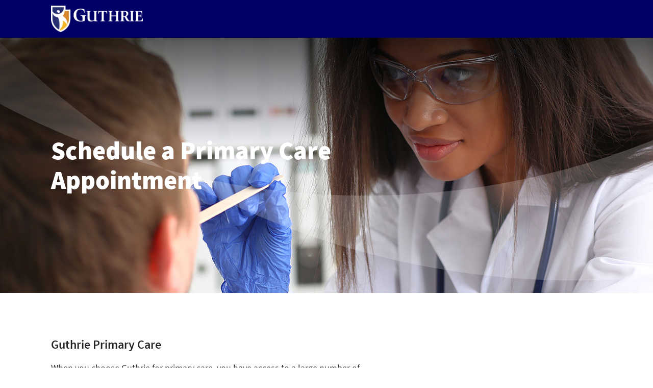

--- FILE ---
content_type: text/html; charset=UTF-8
request_url: https://www.guthrie.org/node/26811
body_size: 4348
content:
<!DOCTYPE html>
<html lang="en" dir="ltr" prefix="content: http://purl.org/rss/1.0/modules/content/  dc: http://purl.org/dc/terms/  foaf: http://xmlns.com/foaf/0.1/  og: http://ogp.me/ns#  rdfs: http://www.w3.org/2000/01/rdf-schema#  schema: http://schema.org/  sioc: http://rdfs.org/sioc/ns#  sioct: http://rdfs.org/sioc/types#  skos: http://www.w3.org/2004/02/skos/core#  xsd: http://www.w3.org/2001/XMLSchema# ">
  <head>
    <meta charset="utf-8" />
<link rel="canonical" href="https://www.guthrie.org/node/26811" />
<meta name="Generator" content="Drupal 10 (https://www.drupal.org)" />
<meta name="MobileOptimized" content="width" />
<meta name="HandheldFriendly" content="true" />
<meta name="viewport" content="width=device-width, initial-scale=1.0" />
<script data-cfasync="false" type="text/javascript" id="vwoCode">window._vwo_code || (function () {
      var account_id=1025062,
      version=2.1,
      settings_tolerance=2000,
      hide_element='body',
      hide_element_style='opacity:0 !important;filter:alpha(opacity=0) !important;background:none !important;transition:none !important;',
      /* DO NOT EDIT BELOW THIS LINE */
      f=false,w=window,d=document,v=d.querySelector('#vwoCode'),cK='_vwo_'+account_id+'_settings',cc={};try{var c=JSON.parse(localStorage.getItem('_vwo_'+account_id+'_config'));cc=c&&typeof c==='object'?c:{}}catch(e){}var stT=cc.stT==='session'?w.sessionStorage:w.localStorage;code={nonce:v&&v.nonce,library_tolerance:function(){return typeof library_tolerance!=='undefined'?library_tolerance:undefined},settings_tolerance:function(){return cc.sT||settings_tolerance},hide_element_style:function(){return'{'+(cc.hES||hide_element_style)+'}'},hide_element:function(){if(performance.getEntriesByName('first-contentful-paint')[0]){return''}return typeof cc.hE==='string'?cc.hE:hide_element},getVersion:function(){return version},finish:function(e){if(!f){f=true;var t=d.getElementById('_vis_opt_path_hides');if(t)t.parentNode.removeChild(t);if(e)(new Image).src='https://dev.visualwebsiteoptimizer.com/ee.gif?a='+account_id+e}},finished:function(){return f},addScript:function(e){var t=d.createElement('script');t.type='text/javascript';if(e.src){t.src=e.src}else{t.text=e.text}v&&t.setAttribute('nonce',v.nonce);d.getElementsByTagName('head')[0].appendChild(t)},load:function(e,t){var n=this.getSettings(),i=d.createElement('script'),r=this;t=t||{};if(n){i.textContent=n;d.getElementsByTagName('head')[0].appendChild(i);if(!w.VWO||VWO.caE){stT.removeItem(cK);r.load(e)}}else{var o=new XMLHttpRequest;o.open('GET',e,true);o.withCredentials=!t.dSC;o.responseType=t.responseType||'text';o.onload=function(){if(t.onloadCb){return t.onloadCb(o,e)}if(o.status===200||o.status===304){_vwo_code.addScript({text:o.responseText})}else{_vwo_code.finish('&e=loading_failure:'+e)}};o.onerror=function(){if(t.onerrorCb){return t.onerrorCb(e)}_vwo_code.finish('&e=loading_failure:'+e)};o.send()}},getSettings:function(){try{var e=stT.getItem(cK);if(!e){return}e=JSON.parse(e);if(Date.now()>e.e){stT.removeItem(cK);return}return e.s}catch(e){return}},init:function(){if(d.URL.indexOf('__vwo_disable__')>-1)return;var e=this.settings_tolerance();w._vwo_settings_timer=setTimeout(function(){_vwo_code.finish();stT.removeItem(cK)},e);var t;if(this.hide_element()!=='body'){t=d.createElement('style');var n=this.hide_element(),i=n?n+this.hide_element_style():'',r=d.getElementsByTagName('head')[0];t.setAttribute('id','_vis_opt_path_hides');v&&t.setAttribute('nonce',v.nonce);t.setAttribute('type','text/css');if(t.styleSheet)t.styleSheet.cssText=i;else t.appendChild(d.createTextNode(i));r.appendChild(t)}else{t=d.getElementsByTagName('head')[0];var i=d.createElement('div');i.style.cssText='z-index: 2147483647 !important;position: fixed !important;left: 0 !important;top: 0 !important;width: 100% !important;height: 100% !important;background: white !important;display: block !important;';i.setAttribute('id','_vis_opt_path_hides');i.classList.add('_vis_hide_layer');t.parentNode.insertBefore(i,t.nextSibling)}var o=window._vis_opt_url||d.URL,s='https://dev.visualwebsiteoptimizer.com/j.php?a='+account_id+'&u='+encodeURIComponent(o)+'&vn='+version;if(w.location.search.indexOf('_vwo_xhr')!==-1){this.addScript({src:s})}else{this.load(s+'&x=true')}}};w._vwo_code=code;code.init();})();</script>
<script>(function(w,d,s,l,i){w[l]=w[l]||[];w[l].push({'gtm.start':
new Date().getTime(),event:'gtm.js'});var f=d.getElementsByTagName(s)[0],
j=d.createElement(s),dl=l!='dataLayer'?'&amp;l='+l:'';j.async=true;j.src=
'https://www.googletagmanager.com/gtm.js?id='+i+dl;f.parentNode.insertBefore(j,f);
})(window,document,'script','dataLayer','GTM-KNZ9G42');</script>
<link rel="icon" href="/sites/default/files/favicon.png" type="image/png" />

    <title>Schedule a Primary Care Appointment | Guthrie</title>
    <link rel="stylesheet" media="all" href="/sites/default/files/css/css_9bGfIU3_QG3Bg3CrbAUbiFI-BtuhmuHWDLEN1--Apoc.css?delta=0&amp;language=en&amp;theme=guthrie_theme&amp;include=eJx9i1EKAzEIBS8UNpQeSNysRCExoobS25dCaf_695iZ13eyC0HDaShdo35X6R-XTJNqW9OWkmbUO7Q19lRoiX8y0SSX5cDkCx6SDLf3pRg6dkfjqJdvw3H8yLHV9jkkmK4Sz0ia9cSgF1lCQxU" />
<link rel="stylesheet" media="all" href="/sites/default/files/css/css_DdcKrzcHkl1Hh6cHu1nwEaqwavI_blmBqKqhlLvZL9s.css?delta=1&amp;language=en&amp;theme=guthrie_theme&amp;include=eJx9i1EKAzEIBS8UNpQeSNysRCExoobS25dCaf_695iZ13eyC0HDaShdo35X6R-XTJNqW9OWkmbUO7Q19lRoiX8y0SSX5cDkCx6SDLf3pRg6dkfjqJdvw3H8yLHV9jkkmK4Sz0ia9cSgF1lCQxU" />

    
  </head>
  <body >
        <a href="#main-content" class="visually-hidden focusable">
      Skip to main content
    </a>
    
      <div class="dialog-off-canvas-main-canvas" data-off-canvas-main-canvas>
    <div class="site-wrap interior-wrap section-campaign_page campaign_page-wrap">
              <div class="modal-mask"></div>
      <div id="block-campaignpageheader">
  
    
      <header class="campaign-header">
  <div class="inner-wrap">
    <div class="content-left">
      <a href="/">
        Return to Guthrie homepage
        <img class="logo" src="/themes/guthrie_theme/public/images/guthrie-white-logo.png" alt="logo" />
      </a>
    </div>
    <div class="content-right">
      
    </div>
  </div>
</header>
  </div>


                    <section class="content-top">
            <div id="block-campaignhero">
  
    
              <div data-field-name="field_hero"><div class="campaign-hero">
  <div class="inner-wrap">
    <h1>Schedule a Primary Care Appointment</h1>
          </div>
              <div data-field-name="field_image">  <img loading="lazy" src="/sites/default/files/2022-10/primary-care.jpg" width="1440" height="500" alt="Primary Care" typeof="foaf:Image" />

</div>  
  </div>
</div>  
  </div>


        </section>
                    <main class="main" role="main">
                      <article class="content with-sidebar">
                <div data-drupal-messages-fallback class="hidden"></div><div id="block-sidebarform-2" class="sidebar-form hidden-md-min">
  
    
      
  </div>
<div id="block-guthrie-theme-mainpagecontent">
  
    
      <article about="/node/26811">

  
    

  
  <div>
    <div data-field-name="field_content">        <div>  <div data-paragraph-type="wysiwyg" data-paragraph-view-mode="default" class="paragraph paragraph--type--wysiwyg paragraph--view-mode--default">
      <div class="wrapper">
            <div data-field-name="field_body"><h3>Guthrie Primary Care</h3>

<p>When you choose Guthrie for primary care, you have access to a large number of providers at convenient locations. Our primary care network covers 12 counties in northern Pennsylvania and southern and central New York.</p>

<p>All primary care locations are welcoming new patients, and some offer extended evening or weekend hours.</p>

<p><a class="dark-blue-btn" href="https://www.guthrie.org/schedule-family-medicine-appointment">Schedule an Appointment</a></p>
</div>  
  </div>
  </div>
</div>      <div>  <div data-paragraph-type="3_column_ctas" data-paragraph-view-mode="default" class="paragraph paragraph--type--_-column-ctas paragraph--view-mode--default">
          <div class="inner-wrap">
              <div class="column">
          <a href="/locations/corning-centerway">
                <div data-field-name="field_image">  <img loading="lazy" src="/sites/default/files/styles/600x400/public/2022-10/women-heart-disease_0.jpg?itok=7oXYLUcg" width="600" height="400" alt="Centerway" typeof="foaf:Image" />


</div>  
      </a>
                      <p data-field-name="field_copy">Centerway</p>  
                <div data-field-name="field_link"><a href="/locations/corning-centerway">Schedule an Appointment</a></div>  
  </div>
        <div class="column">
          <a href="/locations/sayre">
                <div data-field-name="field_image">  <img loading="lazy" src="/sites/default/files/styles/600x400/public/2022-10/is-brushing-your-teeth-good-for-your-heart_0.jpg?itok=I3YkuGsl" width="600" height="400" alt="Sayre" typeof="foaf:Image" />


</div>  
      </a>
                      <p data-field-name="field_copy">Sayre</p>  
                <div data-field-name="field_link"><a href="/locations/sayre">Schedule an Appointment</a></div>  
  </div>
        <div class="column">
          <a href="/locations/ithaca-city-harbor">
                <div data-field-name="field_image">  <img loading="lazy" src="/sites/default/files/styles/600x400/public/2022-10/health-screenings-men-shouldnt-ignore_0.jpg?itok=7itnLiy8" width="600" height="400" alt="Ithaca City Harbor" typeof="foaf:Image" />


</div>  
      </a>
                      <p data-field-name="field_copy">Ithaca City Harbor</p>  
                <div data-field-name="field_link"><a href="/locations/ithaca-city-harbor">Schedule an Appointment</a></div>  
  </div>
  
  </div>
  </div>
</div>  </div>
  </div>

</article>

  </div>


            </article>
            <aside class="sidebar hidden-print" role="complementary" aria-label="Sidebar">
                <div id="block-sidebarform" class="sidebar-form hidden-sm-max">
  
    
      
  </div>


            </aside>
                                      </main>
                    <section class="content-bottom">
            <div id="block-bottomcontent">
  
    
      
  </div>


        </section>
                  <div id="block-campaignpagefooter">
  
    
      <footer class="campaign-footer">
  <div class="content-wrap">
    <div class="inner-wrap">
      <div class="column-one">
          <a href="/">
            Return to Guthrie homepage
            <img src="/themes/guthrie_theme/public/images/guthrie-white-logo.png" alt="logo" />
          </a>
      </div>
      <div class="column-two">
        <p class="blurb">Guthrie - Serving Northern Pennsylvania and Southern and Central New York</p>
      </div>
      <div class="column-three">
        <ul class="social">
          <li><a class="facebook" target="_blank" href="https://www.facebook.com/Guthrie-Physician-Recruitment-163391945662/">Go to Guthrie's Facebook</a></li>
          <li><a class="twitter" target="_blank" href="https://twitter.com/GuthrieDocJobs">Go to Guthrie's Twitter</a></li>
          <li><a class="youtube" target="_blank" href="https://www.youtube.com/user/IChoseGuthrie">Go to Guthrie's Youtube</a></li>
        </ul>
      </div>
    </div>
  </div>
</footer>
  </div>


          <div id="pageModal">
        <div class="modal-dialog">
          <div class="modal-content">
            <div class="modal-header">
              <button data-modal-close="video">Close modal</button>
            </div>
            <div class="inject"></div>
          </div>
        </div>
      </div>
      </div>

  </div>

    
    <script type="application/json" data-drupal-selector="drupal-settings-json">{"path":{"baseUrl":"\/","pathPrefix":"","currentPath":"node\/26811","currentPathIsAdmin":false,"isFront":false,"currentLanguage":"en"},"pluralDelimiter":"\u0003","suppressDeprecationErrors":true,"vwo":{"id":1025062,"timeout_setting":2000,"usejquery":"false","testnull":null},"env":"prod","breakpoints":{"ctek_base_theme_ctek_base_theme.xs":{"theme":"ctek_base_theme","label":"XS (up to 767px)","query":"all and (max-width: 767px)","multipliers":["1x","2x"]},"ctek_base_theme_ctek_base_theme.sm":{"theme":"ctek_base_theme","label":"SM (between 768px and 991px)","query":"all and (min-width: 768px) and (max-width: 991px)","multipliers":["1x"]},"ctek_base_theme_ctek_base_theme.md":{"theme":"ctek_base_theme","label":"MD (between 992px and 1199px)","query":"all and (min-width: 992px) and (max-width: 1199px)","multipliers":["1x"]},"ctek_base_theme_ctek_base_theme.lg":{"theme":"ctek_base_theme","label":"LG (over 1200px)","query":"all and (min-width: 1200px)","multipliers":["1x","2x"]},"ctek_base_theme_ctek_base_theme.xl":{"theme":"ctek_base_theme","label":"XL (over 1400px)","query":"all and (min-width: 1400px)","multipliers":["1x","2x"]},"guthrie_theme_guthrie_theme.xs":{"theme":"guthrie_theme","label":"XS (up to 767px)","query":"all and (max-width: 767px)","multipliers":["1x","2x"]},"guthrie_theme_guthrie_theme.sm_max":{"theme":"guthrie_theme","label":"SM-MAX (up to 991px)","query":"all and (max-width: 991px)","multipliers":["1x","2x"]},"guthrie_theme_guthrie_theme.sm_min":{"theme":"guthrie_theme","label":"SM-MIN (768px and up)","query":"all and (min-width: 768px)","multipliers":["1x","2x"]},"guthrie_theme_guthrie_theme.md_min":{"theme":"guthrie_theme","label":"MD-MIN (992px and up)","query":"all and (min-width: 992px)","multipliers":["1x"]},"guthrie_theme_guthrie_theme.sm":{"theme":"guthrie_theme","label":"SM (between 768px and 991px)","query":"all and (min-width: 768px) and (max-width: 991px)","multipliers":["1x"]},"guthrie_theme_guthrie_theme.md":{"theme":"guthrie_theme","label":"MD (between 992px and 1199px)","query":"all and (min-width: 992px) and (max-width: 1199px)","multipliers":["1x"]},"guthrie_theme_guthrie_theme.lg":{"theme":"guthrie_theme","label":"LG (over 1200px)","query":"all and (min-width: 1200px)","multipliers":["1x","2x"]},"guthrie_theme_guthrie_theme.xl":{"theme":"guthrie_theme","label":"XL (over 1440px)","query":"all and (min-width: 1440px)","multipliers":["1x","2x"]}},"user":{"uid":0,"permissionsHash":"5e57f7a62caa961374f4e28e287363b4d6aa040bbdac76af5627599aac200b13"}}</script>
<script src="/sites/default/files/js/js_M2waofzk-9YTtIroJIfmJ3ZokfHkLGKBxBqjjZZSaKs.js?scope=footer&amp;delta=0&amp;language=en&amp;theme=guthrie_theme&amp;include=eJxLLy3JKMpMjU9OzC1IzEzPK9aHswCaEQrt"></script>

  <script type="application/json" data-drupal-selector="ctek-common-profiler-json">
{"queryCount":0,"memoryUsage":"22,528kB","executionTime":"402ms","cacheBackend":"MemcacheBackend","env":"prod"}
</script></body>
</html>


--- FILE ---
content_type: text/css
request_url: https://www.guthrie.org/sites/default/files/css/css_9bGfIU3_QG3Bg3CrbAUbiFI-BtuhmuHWDLEN1--Apoc.css?delta=0&language=en&theme=guthrie_theme&include=eJx9i1EKAzEIBS8UNpQeSNysRCExoobS25dCaf_695iZ13eyC0HDaShdo35X6R-XTJNqW9OWkmbUO7Q19lRoiX8y0SSX5cDkCx6SDLf3pRg6dkfjqJdvw3H8yLHV9jkkmK4Sz0ia9cSgF1lCQxU
body_size: 4580
content:
/* @license GPL-2.0-or-later https://www.drupal.org/licensing/faq */
.text-align-left{text-align:left;}.text-align-right{text-align:right;}.text-align-center{text-align:center;}.text-align-justify{text-align:justify;}.align-left{float:left;}.align-right{float:right;}.align-center{display:block;margin-right:auto;margin-left:auto;}
.fieldgroup{padding:0;border-width:0;}
.container-inline div,.container-inline label{display:inline-block;}.container-inline .details-wrapper{display:block;}.container-inline .hidden{display:none;}
.clearfix::after{display:table;clear:both;content:"";}
.js details:not([open]) .details-wrapper{display:none;}
.hidden{display:none;}.visually-hidden{position:absolute !important;overflow:hidden;clip:rect(1px,1px,1px,1px);width:1px;height:1px;word-wrap:normal;}.visually-hidden.focusable:active,.visually-hidden.focusable:focus-within{position:static !important;overflow:visible;clip:auto;width:auto;height:auto;}.invisible{visibility:hidden;}
.item-list__comma-list,.item-list__comma-list li{display:inline;}.item-list__comma-list{margin:0;padding:0;}.item-list__comma-list li::after{content:", ";}.item-list__comma-list li:last-child::after{content:"";}
.js .js-hide{display:none;}.js-show{display:none;}.js .js-show{display:block;}@media (scripting:enabled){.js-hide.js-hide{display:none;}.js-show{display:block;}}
.nowrap{white-space:nowrap;}
.position-container{position:relative;}
.reset-appearance{margin:0;padding:0;border:0 none;background:transparent;line-height:inherit;-webkit-appearance:none;appearance:none;}
.resize-none{resize:none;}.resize-vertical{min-height:2em;resize:vertical;}.resize-horizontal{max-width:100%;resize:horizontal;}.resize-both{max-width:100%;min-height:2em;resize:both;}
.system-status-counter__status-icon{display:inline-block;width:25px;height:25px;vertical-align:middle;}.system-status-counter__status-icon::before{display:block;width:100%;height:100%;content:"";background-repeat:no-repeat;background-position:center 2px;background-size:16px;}.system-status-counter__status-icon--error::before{background-image:url(/core/modules/system/css/components/../../../../misc/icons/e32700/error.svg);}.system-status-counter__status-icon--warning::before{background-image:url(/core/modules/system/css/components/../../../../misc/icons/e29700/warning.svg);}.system-status-counter__status-icon--checked::before{background-image:url(/core/modules/system/css/components/../../../../misc/icons/73b355/check.svg);}
.system-status-report-counters__item{width:100%;margin-bottom:0.5em;padding:0.5em 0;text-align:center;white-space:nowrap;background-color:rgba(0,0,0,0.063);}@media screen and (min-width:60em){.system-status-report-counters{display:flex;flex-wrap:wrap;justify-content:space-between;}.system-status-report-counters__item--half-width{width:49%;}.system-status-report-counters__item--third-width{width:33%;}}
.system-status-general-info__item{margin-top:1em;padding:0 1em 1em;border:1px solid #ccc;}.system-status-general-info__item-title{border-bottom:1px solid #ccc;}
.tablesort{display:inline-block;width:16px;height:16px;background-size:100%;}.tablesort--asc{background-image:url(/core/modules/system/css/components/../../../../misc/icons/787878/twistie-down.svg);}.tablesort--desc{background-image:url(/core/modules/system/css/components/../../../../misc/icons/787878/twistie-up.svg);}
@media (min-width:992px){.site-wrap.interior-wrap.campaign_page-wrap main.main aside.sidebar{z-index:1}}.site-wrap.interior-wrap.campaign_page-wrap section.content-top+main.main{margin-top:50px;margin-bottom:0}.site-wrap.interior-wrap.campaign_page-wrap section.content-bottom{margin-top:10px}.site-wrap.interior-wrap.campaign_page-wrap section.content-bottom [data-field-name="field_bottom_content"]>div{margin-top:70px}.site-wrap.interior-wrap.campaign_page-wrap section.content-bottom [data-field-name="field_bottom_content"] .alternating-videos [data-paragraph-type="video"]:last-of-type{padding-bottom:60px}.site-wrap.interior-wrap.campaign_page-wrap section.content-bottom [data-field-name="field_bottom_content"] .alternating-videos [data-paragraph-type="video"]:first-of-type{padding-bottom:0}.site-wrap.interior-wrap.campaign_page-wrap .campaign-header{background-color:#006}@media (min-width:768px){.site-wrap.interior-wrap.campaign_page-wrap .campaign-header{padding:11px 0}}@media (max-width:767px){.site-wrap.interior-wrap.campaign_page-wrap .campaign-header{padding:15px 0}}.site-wrap.interior-wrap.campaign_page-wrap .campaign-header .inner-wrap{display:-webkit-box;display:-ms-flexbox;display:flex;-webkit-box-pack:start;-ms-flex-pack:start;justify-content:flex-start;-webkit-box-align:center;-ms-flex-align:center;align-items:center;-webkit-box-orient:horizontal;-webkit-box-direction:normal;-ms-flex-direction:row;flex-direction:row;-ms-flex-wrap:wrap;flex-wrap:wrap;width:1440px;max-width:100%;margin:0 auto}.site-wrap.interior-wrap.campaign_page-wrap .campaign-header .inner-wrap:after{content:'';display:table;clear:both}@media (min-width:1440px){.site-wrap.interior-wrap.campaign_page-wrap .campaign-header .inner-wrap{padding-right:100px;padding-left:100px}}@media (min-width:1200px) and (max-width:1439px){.site-wrap.interior-wrap.campaign_page-wrap .campaign-header .inner-wrap{padding-right:100px;padding-left:100px}}@media (min-width:992px) and (max-width:1199px){.site-wrap.interior-wrap.campaign_page-wrap .campaign-header .inner-wrap{padding-right:42px;padding-left:42px}}@media (min-width:768px) and (max-width:991px){.site-wrap.interior-wrap.campaign_page-wrap .campaign-header .inner-wrap{padding-right:40px;padding-left:40px}}@media (max-width:767px){.site-wrap.interior-wrap.campaign_page-wrap .campaign-header .inner-wrap{padding-right:20px;padding-left:20px}}.site-wrap.interior-wrap.campaign_page-wrap .campaign-header .inner-wrap .content-left{width:180px;line-height:0}.site-wrap.interior-wrap.campaign_page-wrap .campaign-header .inner-wrap .content-left a{font-size:0;line-height:0;display:inline-block}.site-wrap.interior-wrap.campaign_page-wrap .campaign-header .inner-wrap .content-right{line-height:0}@media (min-width:768px){.site-wrap.interior-wrap.campaign_page-wrap .campaign-header .inner-wrap .content-right{margin-left:auto}}@media (max-width:767px){.site-wrap.interior-wrap.campaign_page-wrap .campaign-header .inner-wrap .content-right{margin-top:15px;width:100%}}.site-wrap.interior-wrap.campaign_page-wrap .campaign-header .inner-wrap .content-right a{position:relative;color:#fff;-webkit-transition:padding 225ms cubic-bezier(0.4,0,0.6,1),color 225ms cubic-bezier(0.4,0,0.6,1);transition:padding 225ms cubic-bezier(0.4,0,0.6,1),color 225ms cubic-bezier(0.4,0,0.6,1)}@media (min-width:768px){.site-wrap.interior-wrap.campaign_page-wrap .campaign-header .inner-wrap .content-right a{padding:0 0 0 22px;font-size:21px;line-height:21px}}@media (max-width:767px){.site-wrap.interior-wrap.campaign_page-wrap .campaign-header .inner-wrap .content-right a{padding:0 0 0 28px;font-size:18px;line-height:18px}}.site-wrap.interior-wrap.campaign_page-wrap .campaign-header .inner-wrap .content-right a:hover{-webkit-transition:padding 195ms cubic-bezier(0,0,0.2,1),color 195ms cubic-bezier(0,0,0.2,1);transition:padding 195ms cubic-bezier(0,0,0.2,1),color 195ms cubic-bezier(0,0,0.2,1)}@media (min-width:768px){.site-wrap.interior-wrap.campaign_page-wrap .campaign-header .inner-wrap .content-right a:hover{padding:0 0 0 32px;color:#f2a900}}.site-wrap.interior-wrap.campaign_page-wrap .campaign-header .inner-wrap .content-right a:hover::before{-webkit-transform:rotate(45deg);transform:rotate(45deg);-webkit-transition:-webkit-transform 195ms cubic-bezier(0,0,0.2,1);transition:-webkit-transform 195ms cubic-bezier(0,0,0.2,1);transition:transform 195ms cubic-bezier(0,0,0.2,1);transition:transform 195ms cubic-bezier(0,0,0.2,1),-webkit-transform 195ms cubic-bezier(0,0,0.2,1)}.site-wrap.interior-wrap.campaign_page-wrap .campaign-header .inner-wrap .content-right a::before{background-image:url("data:image/svg+xml;charset%3DUS-ASCII,%3Csvg%20xmlns%3D%22http%3A%2F%2Fwww.w3.org%2F2000%2Fsvg%22%20viewBox%3D%220%200%2017%2017%22%3E%3Cpath%20fill-rule%3D%22evenodd%22%20clip-rule%3D%22evenodd%22%20fill%3D%22%23f2a900%22%20d%3D%22M17%200H0l17%2017z%22%3E%3C%2Fpath%3E%3C%2Fsvg%3E");background-repeat:no-repeat;position:absolute;left:0;width:12px;height:12px;background-position:center center;background-size:12px 12px;content:'';-webkit-transition:-webkit-transform 225ms cubic-bezier(0.4,0,0.6,1);transition:-webkit-transform 225ms cubic-bezier(0.4,0,0.6,1);transition:transform 225ms cubic-bezier(0.4,0,0.6,1);transition:transform 225ms cubic-bezier(0.4,0,0.6,1),-webkit-transform 225ms cubic-bezier(0.4,0,0.6,1)}@media (min-width:768px){.site-wrap.interior-wrap.campaign_page-wrap .campaign-header .inner-wrap .content-right a::before{top:8px;-webkit-transform:rotate(0);transform:rotate(0)}}@media (max-width:767px){.site-wrap.interior-wrap.campaign_page-wrap .campaign-header .inner-wrap .content-right a::before{top:6px;-webkit-transform:rotate(45deg);transform:rotate(45deg)}}.site-wrap.interior-wrap.campaign_page-wrap .campaign-footer{margin-top:120px;padding:40px 0}.site-wrap.interior-wrap.campaign_page-wrap .campaign-footer .content-wrap{width:1440px;max-width:100%;margin:0 auto}.site-wrap.interior-wrap.campaign_page-wrap .campaign-footer .content-wrap:after{content:'';display:table;clear:both}@media (min-width:1440px){.site-wrap.interior-wrap.campaign_page-wrap .campaign-footer .content-wrap{padding-right:100px;padding-left:100px}}@media (min-width:1200px) and (max-width:1439px){.site-wrap.interior-wrap.campaign_page-wrap .campaign-footer .content-wrap{padding-right:100px;padding-left:100px}}@media (min-width:992px) and (max-width:1199px){.site-wrap.interior-wrap.campaign_page-wrap .campaign-footer .content-wrap{padding-right:42px;padding-left:42px}}@media (min-width:768px) and (max-width:991px){.site-wrap.interior-wrap.campaign_page-wrap .campaign-footer .content-wrap{padding-right:40px;padding-left:40px}}@media (max-width:767px){.site-wrap.interior-wrap.campaign_page-wrap .campaign-footer .content-wrap{padding-right:20px;padding-left:20px}}@media (min-width:992px){.site-wrap.interior-wrap.campaign_page-wrap .campaign-footer .content-wrap .inner-wrap{display:-webkit-box;display:-ms-flexbox;display:flex;-webkit-box-pack:start;-ms-flex-pack:start;justify-content:flex-start;-webkit-box-align:center;-ms-flex-align:center;align-items:center;-webkit-box-orient:horizontal;-webkit-box-direction:normal;-ms-flex-direction:row;flex-direction:row;-ms-flex-wrap:wrap;flex-wrap:wrap;margin-left:-10px;margin-right:-10px}}.site-wrap.interior-wrap.campaign_page-wrap .campaign-footer .content-wrap .inner-wrap .column-one{line-height:0}@media (min-width:992px){.site-wrap.interior-wrap.campaign_page-wrap .campaign-footer .content-wrap .inner-wrap .column-one{padding:0 10px;width:36%}}@media (max-width:991px){.site-wrap.interior-wrap.campaign_page-wrap .campaign-footer .content-wrap .inner-wrap .column-one{width:100%;text-align:center}}.site-wrap.interior-wrap.campaign_page-wrap .campaign-footer .content-wrap .inner-wrap .column-one a{font-size:0;line-height:0;display:inline-block}@media (min-width:992px){.site-wrap.interior-wrap.campaign_page-wrap .campaign-footer .content-wrap .inner-wrap .column-one a{max-width:275px}}@media (max-width:991px){.site-wrap.interior-wrap.campaign_page-wrap .campaign-footer .content-wrap .inner-wrap .column-one a{max-width:180px}}.site-wrap.interior-wrap.campaign_page-wrap .campaign-footer .content-wrap .inner-wrap .column-two{text-align:center}@media (min-width:992px){.site-wrap.interior-wrap.campaign_page-wrap .campaign-footer .content-wrap .inner-wrap .column-two{padding:0 10px;width:32%}}@media (max-width:991px){.site-wrap.interior-wrap.campaign_page-wrap .campaign-footer .content-wrap .inner-wrap .column-two{margin-top:20px;width:100%}}.site-wrap.interior-wrap.campaign_page-wrap .campaign-footer .content-wrap .inner-wrap .column-two p.blurb{color:#fff;font-size:16px;line-height:24px}.site-wrap.interior-wrap.campaign_page-wrap .campaign-footer .content-wrap .inner-wrap .column-three{text-align:right}@media (min-width:992px){.site-wrap.interior-wrap.campaign_page-wrap .campaign-footer .content-wrap .inner-wrap .column-three{padding:0 10px;width:32%}}@media (max-width:991px){.site-wrap.interior-wrap.campaign_page-wrap .campaign-footer .content-wrap .inner-wrap .column-three{margin:20px auto 0;width:150px}}.site-wrap.interior-wrap.campaign_page-wrap .campaign-footer .content-wrap .inner-wrap .column-three .social{margin-left:auto;width:150px}@media (min-width:992px){.site-wrap.interior-wrap.campaign_page-wrap .campaign-footer .content-wrap .inner-wrap .column-three .social{display:-webkit-box;display:-ms-flexbox;display:flex;-webkit-box-pack:start;-ms-flex-pack:start;justify-content:flex-start;-webkit-box-align:center;-ms-flex-align:center;align-items:center;-webkit-box-orient:horizontal;-webkit-box-direction:normal;-ms-flex-direction:row;flex-direction:row;-ms-flex-wrap:wrap;flex-wrap:wrap}}@media (max-width:991px){.site-wrap.interior-wrap.campaign_page-wrap .campaign-footer .content-wrap .inner-wrap .column-three .social{display:-webkit-box;display:-ms-flexbox;display:flex;-webkit-box-pack:center;-ms-flex-pack:center;justify-content:center;-webkit-box-align:center;-ms-flex-align:center;align-items:center;-webkit-box-orient:horizontal;-webkit-box-direction:normal;-ms-flex-direction:row;flex-direction:row;-ms-flex-wrap:wrap;flex-wrap:wrap}}.site-wrap.interior-wrap.campaign_page-wrap .campaign-footer .content-wrap .inner-wrap .column-three .social li{margin-right:15px;height:40px}.site-wrap.interior-wrap.campaign_page-wrap .campaign-footer .content-wrap .inner-wrap .column-three .social li:last-child{margin-right:0}.site-wrap.interior-wrap.campaign_page-wrap .campaign-footer .content-wrap .inner-wrap .column-three .social li a{position:relative;top:-5px;width:40px;height:40px;border:1px solid #fff;border-radius:40px;display:inline-block;font-size:0;-webkit-transition:border 225ms cubic-bezier(0.4,0,0.6,1);transition:border 225ms cubic-bezier(0.4,0,0.6,1)}.site-wrap.interior-wrap.campaign_page-wrap .campaign-footer .content-wrap .inner-wrap .column-three .social li a::before,.site-wrap.interior-wrap.campaign_page-wrap .campaign-footer .content-wrap .inner-wrap .column-three .social li a::after{-webkit-transition:opacity 225ms cubic-bezier(0.4,0,0.6,1);transition:opacity 225ms cubic-bezier(0.4,0,0.6,1);position:absolute;top:0;left:0;width:100%;height:100%;content:''}.site-wrap.interior-wrap.campaign_page-wrap .campaign-footer .content-wrap .inner-wrap .column-three .social li a::before{opacity:1}.site-wrap.interior-wrap.campaign_page-wrap .campaign-footer .content-wrap .inner-wrap .column-three .social li a::after{opacity:0}.site-wrap.interior-wrap.campaign_page-wrap .campaign-footer .content-wrap .inner-wrap .column-three .social li a:hover::before,.site-wrap.interior-wrap.campaign_page-wrap .campaign-footer .content-wrap .inner-wrap .column-three .social li a:hover::after,.site-wrap.interior-wrap.campaign_page-wrap .campaign-footer .content-wrap .inner-wrap .column-three .social li a:focus::before,.site-wrap.interior-wrap.campaign_page-wrap .campaign-footer .content-wrap .inner-wrap .column-three .social li a:focus::after{-webkit-transition:opacity 195ms cubic-bezier(0,0,0.2,1);transition:opacity 195ms cubic-bezier(0,0,0.2,1)}.site-wrap.interior-wrap.campaign_page-wrap .campaign-footer .content-wrap .inner-wrap .column-three .social li a:hover::before,.site-wrap.interior-wrap.campaign_page-wrap .campaign-footer .content-wrap .inner-wrap .column-three .social li a:focus::before{opacity:0}.site-wrap.interior-wrap.campaign_page-wrap .campaign-footer .content-wrap .inner-wrap .column-three .social li a:hover::after,.site-wrap.interior-wrap.campaign_page-wrap .campaign-footer .content-wrap .inner-wrap .column-three .social li a:focus::after{opacity:1}.site-wrap.interior-wrap.campaign_page-wrap .campaign-footer .content-wrap .inner-wrap .column-three .social li a::before,.site-wrap.interior-wrap.campaign_page-wrap .campaign-footer .content-wrap .inner-wrap .column-three .social li a::after{background-position:center center}.site-wrap.interior-wrap.campaign_page-wrap .campaign-footer .content-wrap .inner-wrap .column-three .social li a.facebook::before,.site-wrap.interior-wrap.campaign_page-wrap .campaign-footer .content-wrap .inner-wrap .column-three .social li a.facebook::after{background-size:8px 18px}.site-wrap.interior-wrap.campaign_page-wrap .campaign-footer .content-wrap .inner-wrap .column-three .social li a.facebook::before{background-image:url("data:image/svg+xml;charset%3DUS-ASCII,%3Csvg%20width%3D%2210%22%20height%3D%2223%22%20xmlns%3D%22http%3A%2F%2Fwww.w3.org%2F2000%2Fsvg%22%3E%3Cpath%20d%3D%22M6.654%207.536V5.555c0-.298.013-.528.039-.691a1.4%201.4%200%2001.176-.482.721.721%200%2001.442-.328c.204-.06.476-.09.814-.09h1.85V0H7.017C5.308%200%204.08.435%203.333%201.305c-.746.87-1.12%202.151-1.12%203.845v2.386H0V11.5h2.214V23h4.44V11.5h2.955L10%207.536H6.654z%22%20fill%3D%22%23ffffff%22%3E%3C%2Fpath%3E%3C%2Fsvg%3E");background-repeat:no-repeat}.site-wrap.interior-wrap.campaign_page-wrap .campaign-footer .content-wrap .inner-wrap .column-three .social li a.facebook::after{background-image:url("data:image/svg+xml;charset%3DUS-ASCII,%3Csvg%20width%3D%2210%22%20height%3D%2223%22%20xmlns%3D%22http%3A%2F%2Fwww.w3.org%2F2000%2Fsvg%22%3E%3Cpath%20d%3D%22M6.654%207.536V5.555c0-.298.013-.528.039-.691a1.4%201.4%200%2001.176-.482.721.721%200%2001.442-.328c.204-.06.476-.09.814-.09h1.85V0H7.017C5.308%200%204.08.435%203.333%201.305c-.746.87-1.12%202.151-1.12%203.845v2.386H0V11.5h2.214V23h4.44V11.5h2.955L10%207.536H6.654z%22%20fill%3D%22%230072ce%22%3E%3C%2Fpath%3E%3C%2Fsvg%3E");background-repeat:no-repeat}.site-wrap.interior-wrap.campaign_page-wrap .campaign-footer .content-wrap .inner-wrap .column-three .social li a.twitter::before,.site-wrap.interior-wrap.campaign_page-wrap .campaign-footer .content-wrap .inner-wrap .column-three .social li a.twitter::after{background-size:18px 15px}.site-wrap.interior-wrap.campaign_page-wrap .campaign-footer .content-wrap .inner-wrap .column-three .social li a.twitter::before{background-image:url("data:image/svg+xml;charset%3DUS-ASCII,%3Csvg%20width%3D%221024%22%20height%3D%221024%22%20xmlns%3D%22http%3A%2F%2Fwww.w3.org%2F2000%2Fsvg%22%3E%3Cpath%20d%3D%22M778.4%2096h141.2l-308.4%20352.4%20362.8%20479.6h-284l-222.6-290.8-254.4%20290.8h-141.4l329.8-377-347.8-455h291.2l201%20265.8%20232.6-265.8zM728.8%20843.6h78.2l-504.8-667.6h-84l510.6%20667.6z%22%20fill%3D%22%23ffffff%22%2F%3E%3C%2Fsvg%3E");background-repeat:no-repeat}.site-wrap.interior-wrap.campaign_page-wrap .campaign-footer .content-wrap .inner-wrap .column-three .social li a.twitter::after{background-image:url("data:image/svg+xml;charset%3DUS-ASCII,%3Csvg%20width%3D%221024%22%20height%3D%221024%22%20xmlns%3D%22http%3A%2F%2Fwww.w3.org%2F2000%2Fsvg%22%3E%3Cpath%20d%3D%22M778.4%2096h141.2l-308.4%20352.4%20362.8%20479.6h-284l-222.6-290.8-254.4%20290.8h-141.4l329.8-377-347.8-455h291.2l201%20265.8%20232.6-265.8zM728.8%20843.6h78.2l-504.8-667.6h-84l510.6%20667.6z%22%20fill%3D%22%230072ce%22%2F%3E%3C%2Fsvg%3E");background-repeat:no-repeat}.site-wrap.interior-wrap.campaign_page-wrap .campaign-footer .content-wrap .inner-wrap .column-three .social li a.youtube::before,.site-wrap.interior-wrap.campaign_page-wrap .campaign-footer .content-wrap .inner-wrap .column-three .social li a.youtube::after{background-size:15px 18px}.site-wrap.interior-wrap.campaign_page-wrap .campaign-footer .content-wrap .inner-wrap .column-three .social li a.youtube::before{background-image:url("data:image/svg+xml;charset%3DUS-ASCII,%3Csvg%20width%3D%2219%22%20height%3D%2224%22%20xmlns%3D%22http%3A%2F%2Fwww.w3.org%2F2000%2Fsvg%22%3E%3Cg%20fill%3D%22%23ffffff%22%3E%3Cpath%20d%3D%22M18.537%2012.436a2.278%202.278%200%2000-.722-1.236%202.305%202.305%200%2000-1.288-.587c-1.54-.166-3.864-.25-6.97-.25-3.107%200-5.426.084-6.958.25a2.285%202.285%200%2000-1.294.587%202.369%202.369%200%2000-.728%201.236c-.218.966-.327%202.423-.327%204.37%200%201.982.109%203.439.327%204.371.109.491.35.904.722%201.236.372.333.802.525%201.287.575%201.541.175%203.865.262%206.97.262%203.107%200%205.431-.087%206.971-.262.486-.05.913-.242%201.281-.575a2.36%202.36%200%2000.729-1.236c.218-.965.327-2.422.327-4.37%200-1.981-.11-3.438-.327-4.37zM5.563%2013.698H4.22v7.105H2.963v-7.105H1.645v-1.174h3.918v1.174zm3.391%207.105H7.836v-.675c-.452.508-.879.762-1.28.762-.386%200-.629-.154-.73-.462-.066-.2-.1-.504-.1-.912v-4.882h1.118v4.545c0%20.266.004.412.013.437.025.175.113.262.263.262.226%200%20.465-.174.716-.524v-4.72h1.118v6.169zm4.27-1.849c0%20.608-.037%201.025-.112%201.25-.143.457-.44.686-.892.686-.402%200-.791-.229-1.168-.687v.6H9.934v-8.279h1.118v2.71c.36-.45.75-.674%201.168-.674.452%200%20.749.233.892.699.075.216.112.628.112%201.236v2.46zm4.245-1.023h-2.248v1.086c0%20.574.193.861.578.861.276%200%20.444-.15.502-.45.017-.082.026-.336.026-.76h1.142v.162c0%20.408-.008.649-.025.724-.025.224-.112.45-.263.674-.302.441-.754.662-1.357.662-.578%200-1.03-.212-1.357-.637-.242-.308-.364-.79-.364-1.448v-2.16c0-.658.118-1.141.352-1.45.327-.424.774-.636%201.344-.636.561%200%201.005.212%201.331.637.227.308.34.79.34%201.448v1.287z%22%20fill%3D%22%23ffffff%22%3E%3C%2Fpath%3E%3Cpath%20d%3D%22M11.639%2015.477c-.187%200-.37.092-.548.274V19.5c.178.182.36.274.548.274.316%200%20.475-.278.475-.835v-2.626c0-.557-.159-.835-.475-.835zm4.156%200c-.409%200-.613.285-.613.854v.578h1.227v-.578c0-.57-.205-.854-.614-.854zM4.878%205.744v3.392h1.238V5.744L7.614.75H6.35l-.842%203.292L4.63.75H3.318c.231.701.5%201.481.805%202.34.388%201.152.64%202.037.755%202.654zm4.366%203.392c.564%200%20.997-.21%201.3-.631.228-.306.342-.793.342-1.462V4.876c0-.66-.114-1.143-.343-1.449-.302-.421-.735-.632-1.3-.632-.547%200-.976.211-1.286.632-.229.306-.343.789-.343%201.45v2.166c0%20.66.114%201.148.343%201.462.31.42.74.631%201.287.631zm-.527-4.483c0-.57.175-.854.527-.854.351%200%20.527.284.527.854v2.6c0%20.579-.176.868-.527.868-.352%200-.527-.29-.527-.867v-2.6zM12.75%209.34c.417%200%20.848-.258%201.29-.776v.689h1.142V3H14.04v4.774c-.251.36-.489.54-.715.54-.15%200-.238-.093-.263-.277-.009-.016-.013-.163-.013-.438V3h-1.14v4.937c0%20.426.033.74.1.94.108.31.355.464.74.464z%22%20fill%3D%22%23ffffff%22%3E%3C%2Fpath%3E%3C%2Fg%3E%3C%2Fsvg%3E");background-repeat:no-repeat}.site-wrap.interior-wrap.campaign_page-wrap .campaign-footer .content-wrap .inner-wrap .column-three .social li a.youtube::after{background-image:url("data:image/svg+xml;charset%3DUS-ASCII,%3Csvg%20width%3D%2219%22%20height%3D%2224%22%20xmlns%3D%22http%3A%2F%2Fwww.w3.org%2F2000%2Fsvg%22%3E%3Cg%20fill%3D%22%230072ce%22%3E%3Cpath%20d%3D%22M18.537%2012.436a2.278%202.278%200%2000-.722-1.236%202.305%202.305%200%2000-1.288-.587c-1.54-.166-3.864-.25-6.97-.25-3.107%200-5.426.084-6.958.25a2.285%202.285%200%2000-1.294.587%202.369%202.369%200%2000-.728%201.236c-.218.966-.327%202.423-.327%204.37%200%201.982.109%203.439.327%204.371.109.491.35.904.722%201.236.372.333.802.525%201.287.575%201.541.175%203.865.262%206.97.262%203.107%200%205.431-.087%206.971-.262.486-.05.913-.242%201.281-.575a2.36%202.36%200%2000.729-1.236c.218-.965.327-2.422.327-4.37%200-1.981-.11-3.438-.327-4.37zM5.563%2013.698H4.22v7.105H2.963v-7.105H1.645v-1.174h3.918v1.174zm3.391%207.105H7.836v-.675c-.452.508-.879.762-1.28.762-.386%200-.629-.154-.73-.462-.066-.2-.1-.504-.1-.912v-4.882h1.118v4.545c0%20.266.004.412.013.437.025.175.113.262.263.262.226%200%20.465-.174.716-.524v-4.72h1.118v6.169zm4.27-1.849c0%20.608-.037%201.025-.112%201.25-.143.457-.44.686-.892.686-.402%200-.791-.229-1.168-.687v.6H9.934v-8.279h1.118v2.71c.36-.45.75-.674%201.168-.674.452%200%20.749.233.892.699.075.216.112.628.112%201.236v2.46zm4.245-1.023h-2.248v1.086c0%20.574.193.861.578.861.276%200%20.444-.15.502-.45.017-.082.026-.336.026-.76h1.142v.162c0%20.408-.008.649-.025.724-.025.224-.112.45-.263.674-.302.441-.754.662-1.357.662-.578%200-1.03-.212-1.357-.637-.242-.308-.364-.79-.364-1.448v-2.16c0-.658.118-1.141.352-1.45.327-.424.774-.636%201.344-.636.561%200%201.005.212%201.331.637.227.308.34.79.34%201.448v1.287z%22%20fill%3D%22%230072ce%22%3E%3C%2Fpath%3E%3Cpath%20d%3D%22M11.639%2015.477c-.187%200-.37.092-.548.274V19.5c.178.182.36.274.548.274.316%200%20.475-.278.475-.835v-2.626c0-.557-.159-.835-.475-.835zm4.156%200c-.409%200-.613.285-.613.854v.578h1.227v-.578c0-.57-.205-.854-.614-.854zM4.878%205.744v3.392h1.238V5.744L7.614.75H6.35l-.842%203.292L4.63.75H3.318c.231.701.5%201.481.805%202.34.388%201.152.64%202.037.755%202.654zm4.366%203.392c.564%200%20.997-.21%201.3-.631.228-.306.342-.793.342-1.462V4.876c0-.66-.114-1.143-.343-1.449-.302-.421-.735-.632-1.3-.632-.547%200-.976.211-1.286.632-.229.306-.343.789-.343%201.45v2.166c0%20.66.114%201.148.343%201.462.31.42.74.631%201.287.631zm-.527-4.483c0-.57.175-.854.527-.854.351%200%20.527.284.527.854v2.6c0%20.579-.176.868-.527.868-.352%200-.527-.29-.527-.867v-2.6zM12.75%209.34c.417%200%20.848-.258%201.29-.776v.689h1.142V3H14.04v4.774c-.251.36-.489.54-.715.54-.15%200-.238-.093-.263-.277-.009-.016-.013-.163-.013-.438V3h-1.14v4.937c0%20.426.033.74.1.94.108.31.355.464.74.464z%22%20fill%3D%22%230072ce%22%3E%3C%2Fpath%3E%3C%2Fg%3E%3C%2Fsvg%3E");background-repeat:no-repeat}.site-wrap.interior-wrap.campaign_page-wrap .campaign-footer .content-wrap .inner-wrap .column-three .social li a:hover,.site-wrap.interior-wrap.campaign_page-wrap .campaign-footer .content-wrap .inner-wrap .column-three .social li a:focus{border:1px solid #0072ce;-webkit-transition:border 195ms cubic-bezier(0,0,0.2,1);transition:border 195ms cubic-bezier(0,0,0.2,1)}@media (max-width:991px){.site-wrap.interior-wrap.campaign_page-wrap .sidebar-form{margin-bottom:30px}}.site-wrap.interior-wrap.campaign_page-wrap .sidebar-form [data-field-name="field_sidebar_form"]{padding:34px 30px 40px;background-color:#0072ce}.site-wrap.interior-wrap.campaign_page-wrap .sidebar-form [data-field-name="field_sidebar_form"] div{background-color:transparent}.site-wrap.interior-wrap.campaign_page-wrap .sidebar-form [data-field-name="field_sidebar_form"] [data-field-name="field_title"]{color:#fff;font-family:"SourceSansPro-Bold",sans-serif;font-size:21px;line-height:26px}.site-wrap.interior-wrap.campaign_page-wrap .sidebar-form [data-field-name="field_sidebar_form"] [data-field-name="field_blurb"] .fsBody{padding:0}.site-wrap.interior-wrap.campaign_page-wrap .sidebar-form [data-field-name="field_sidebar_form"] [data-field-name="field_blurb"] .fsBody form.fsForm{margin:19px 0 0;padding:0;background-color:transparent}.site-wrap.interior-wrap.campaign_page-wrap .sidebar-form [data-field-name="field_sidebar_form"] [data-field-name="field_blurb"] .fsBody form.fsForm .fsRow{margin-bottom:0 !important}.site-wrap.interior-wrap.campaign_page-wrap .sidebar-form [data-field-name="field_sidebar_form"] [data-field-name="field_blurb"] .fsBody form.fsForm .fsRow input:focus{-webkit-box-shadow:none;box-shadow:none}.site-wrap.interior-wrap.campaign_page-wrap .sidebar-form [data-field-name="field_sidebar_form"] [data-field-name="field_blurb"] .fsBody form.fsForm .fsRow .fsRowBody{margin-bottom:0 !important}.site-wrap.interior-wrap.campaign_page-wrap .sidebar-form [data-field-name="field_sidebar_form"] [data-field-name="field_blurb"] .fsBody form.fsForm .fsRow .fsRowBody p{color:#fff;font-family:"SourceSansPro-Regular",sans-serif;font-size:18px;line-height:30px}.site-wrap.interior-wrap.campaign_page-wrap .sidebar-form [data-field-name="field_sidebar_form"] [data-field-name="field_blurb"] .fsBody form.fsForm .fsRow .fsRowBody input.fsField{padding:13px 15px 14px;height:auto;background-color:#fff;border:none;color:#232327;font-size:18px;line-height:21px}.site-wrap.interior-wrap.campaign_page-wrap .sidebar-form [data-field-name="field_sidebar_form"] [data-field-name="field_blurb"] .fsBody form.fsForm .fsRow .fsRowBody span.fsLabel,.site-wrap.interior-wrap.campaign_page-wrap .sidebar-form [data-field-name="field_sidebar_form"] [data-field-name="field_blurb"] .fsBody form.fsForm .fsRow .fsRowBody span.fsSupporting,.site-wrap.interior-wrap.campaign_page-wrap .sidebar-form [data-field-name="field_sidebar_form"] [data-field-name="field_blurb"] .fsBody form.fsForm .fsRow .fsRowBody label.fsLabel,.site-wrap.interior-wrap.campaign_page-wrap .sidebar-form [data-field-name="field_sidebar_form"] [data-field-name="field_blurb"] .fsBody form.fsForm .fsRow .fsRowBody label.fsSupporting{margin:0 0 8px;color:#fff;font-size:16px;line-height:20px;font-family:"SourceSansPro-Regular",sans-serif}.site-wrap.interior-wrap.campaign_page-wrap .sidebar-form [data-field-name="field_sidebar_form"] [data-field-name="field_blurb"] .fsBody form.fsForm .fsRow .fsRowBody.fsFieldFocused{margin:0 !important;padding:0 !important}.site-wrap.interior-wrap.campaign_page-wrap .sidebar-form [data-field-name="field_sidebar_form"] [data-field-name="field_blurb"] .fsBody form.fsForm .fsRow+.fsRow{margin-top:15px}.site-wrap.interior-wrap.campaign_page-wrap .sidebar-form [data-field-name="field_sidebar_form"] [data-field-name="field_blurb"] .fsBody form.fsForm .fsSubmit{margin:20px 0 0;padding:0;text-align:left}.site-wrap.interior-wrap.campaign_page-wrap .sidebar-form [data-field-name="field_sidebar_form"] [data-field-name="field_blurb"] .fsBody form.fsForm .fsSubmit input.fsSubmitButton{-webkit-transition:background-color 225ms cubic-bezier(0.4,0,0.6,1),color 225ms cubic-bezier(0.4,0,0.6,1);transition:background-color 225ms cubic-bezier(0.4,0,0.6,1),color 225ms cubic-bezier(0.4,0,0.6,1);padding:15px 30px;border:none;cursor:pointer;display:inline-block;font-family:"SourceSansPro-Regular",sans-serif;font-size:18px !important;line-height:18px;background-color:#f2a900 !important;color:#232327 !important}.site-wrap.interior-wrap.campaign_page-wrap .sidebar-form [data-field-name="field_sidebar_form"] [data-field-name="field_blurb"] .fsBody form.fsForm .fsSubmit input.fsSubmitButton:hover,.site-wrap.interior-wrap.campaign_page-wrap .sidebar-form [data-field-name="field_sidebar_form"] [data-field-name="field_blurb"] .fsBody form.fsForm .fsSubmit input.fsSubmitButton:focus{background-color:#ffbe26 !important}.site-wrap.interior-wrap.campaign_page-wrap .sidebar-form+.sidebar-ctas{margin-top:30px}
.paragraph--unpublished{background-color:#fff4f4;}


--- FILE ---
content_type: text/css
request_url: https://www.guthrie.org/sites/default/files/css/css_DdcKrzcHkl1Hh6cHu1nwEaqwavI_blmBqKqhlLvZL9s.css?delta=1&language=en&theme=guthrie_theme&include=eJx9i1EKAzEIBS8UNpQeSNysRCExoobS25dCaf_695iZ13eyC0HDaShdo35X6R-XTJNqW9OWkmbUO7Q19lRoiX8y0SSX5cDkCx6SDLf3pRg6dkfjqJdvw3H8yLHV9jkkmK4Sz0ia9cSgF1lCQxU
body_size: 15704
content:
/* @license GPL-2.0-or-later https://www.drupal.org/licensing/faq */



.autocomplete-suggestions{text-align:left;cursor:default;border:1px solid #ccc;border-top:0;background:#fff;box-shadow:-1px 1px 3px rgba(0,0,0,.1);position:absolute;display:none;z-index:9999;max-height:254px;overflow:hidden;overflow-y:auto;box-sizing:border-box;}.autocomplete-suggestion{position:relative;padding:0 .6em;line-height:23px;white-space:nowrap;overflow:hidden;text-overflow:ellipsis;font-size:1.02em;color:#333;}.autocomplete-suggestion b{font-weight:normal;color:#1f8dd6;}.autocomplete-suggestion.selected{background:#f0f0f0;}
@font-face{font-family:'SourceSansPro-Black';src:url("/themes/guthrie_theme/public/css/../fonts/SourceSansPro/SourceSansPro-Black.ttf")}@font-face{font-family:'SourceSansPro-Bold';src:url("/themes/guthrie_theme/public/css/../fonts/SourceSansPro/SourceSansPro-Bold.ttf")}@font-face{font-family:'SourceSansPro-ExtraLight';src:url("/themes/guthrie_theme/public/css/../fonts/SourceSansPro/SourceSansPro-ExtraLight.ttf")}@font-face{font-family:'SourceSansPro-Light';src:url("/themes/guthrie_theme/public/css/../fonts/SourceSansPro/SourceSansPro-Light.ttf")}@font-face{font-family:'SourceSansPro-Regular';src:url("/themes/guthrie_theme/public/css/../fonts/SourceSansPro/SourceSansPro-Regular.ttf")}@font-face{font-family:'SourceSansPro-SemiBold';src:url("/themes/guthrie_theme/public/css/../fonts/SourceSansPro/SourceSansPro-SemiBold.ttf")}.group:after{content:'';display:table;clear:both}.preload *{-webkit-transition:none !important;transition:none !important}.visually-hidden{position:absolute;margin:-1px;padding:0;height:1px;width:1px;border:0;clip:rect(0 0 0 0);overflow:hidden}@media (max-width:991px){.sm-max-hidden{display:none}}@media (min-width:992px){.md-min-hidden{display:none}}*{-webkit-box-sizing:border-box;box-sizing:border-box;-webkit-font-smoothing:antialiased;-moz-osx-font-smoothing:grayscale}html{position:relative;scroll-behavior:smooth;-webkit-overflow-scrolling:touch}body{overflow-x:hidden;margin:0}h1,h2,h3,h4,h5,h6,h7{margin:0}p,blockquote{margin:0}a{text-decoration:none}a,button{cursor:pointer}ul,menu,dir{margin:0;padding:0}button,input,select,textarea{font-family:inherit;font-size:inherit;line-height:inherit}textarea,input.text,input[type="text"],input[type="button"],input[type="submit"],.input-checkbox{-webkit-appearance:none;border-radius:0}.site-wrap a{color:#0072ce;text-decoration:none;-webkit-transition:color 225ms cubic-bezier(0.4,0,0.6,1),background-color 225ms cubic-bezier(0.4,0,0.6,1);transition:color 225ms cubic-bezier(0.4,0,0.6,1),background-color 225ms cubic-bezier(0.4,0,0.6,1)}.site-wrap a:hover,.site-wrap a:focus{color:#003;-webkit-transition:color 195ms cubic-bezier(0,0,0.2,1),background-color 195ms cubic-bezier(0,0,0.2,1);transition:color 195ms cubic-bezier(0,0,0.2,1),background-color 195ms cubic-bezier(0,0,0.2,1)}.site-wrap button{cursor:pointer;-webkit-transition:color 225ms cubic-bezier(0.4,0,0.6,1),background-color 225ms cubic-bezier(0.4,0,0.6,1);transition:color 225ms cubic-bezier(0.4,0,0.6,1),background-color 225ms cubic-bezier(0.4,0,0.6,1)}.site-wrap button:hover,.site-wrap button:focus{-webkit-transition:color 195ms cubic-bezier(0,0,0.2,1),background-color 195ms cubic-bezier(0,0,0.2,1);transition:color 195ms cubic-bezier(0,0,0.2,1),background-color 195ms cubic-bezier(0,0,0.2,1)}.site-wrap ul:not(.contextual-links){margin:0;padding:0}.site-wrap ul:not(.contextual-links) li{position:relative;padding-left:20px;list-style:none}.site-wrap ul:not(.contextual-links) li::before{position:absolute;top:12px;left:0;width:6px;height:6px;background-color:#0072ce;border-radius:5px;content:''}.site-wrap ul:not(.contextual-links) li ul{padding-left:20px}.site-wrap ul:not(.contextual-links) li ul li{padding-left:18px}.site-wrap ul:not(.contextual-links) li ul li::before{top:14px;width:6px;height:2px;background-color:#232327;border-radius:0}.site-wrap.interior-wrap h1+h2,.site-wrap.interior-wrap h1+h3,.site-wrap.interior-wrap h1+h4,.site-wrap.interior-wrap h1+p,.site-wrap.interior-wrap h1+img,.site-wrap.interior-wrap h2+h2,.site-wrap.interior-wrap h2+h3,.site-wrap.interior-wrap h2+h4,.site-wrap.interior-wrap h2+p,.site-wrap.interior-wrap h2+img,.site-wrap.interior-wrap h3+h2,.site-wrap.interior-wrap h3+h3,.site-wrap.interior-wrap h3+h4,.site-wrap.interior-wrap h3+p,.site-wrap.interior-wrap h3+img,.site-wrap.interior-wrap h4+h2,.site-wrap.interior-wrap h4+h3,.site-wrap.interior-wrap h4+h4,.site-wrap.interior-wrap h4+p,.site-wrap.interior-wrap h4+img{margin-top:15px}.site-wrap.interior-wrap h1+ul,.site-wrap.interior-wrap h2+ul,.site-wrap.interior-wrap h3+ul,.site-wrap.interior-wrap h4+ul{margin-top:20px}+.site-wrap.interior-wrap h1+figure.align-center,+.site-wrap.interior-wrap h2+figure.align-center,+.site-wrap.interior-wrap h3+figure.align-center,+.site-wrap.interior-wrap h4+figure.align-center{margin-top:15px}.site-wrap.interior-wrap h1+table,.site-wrap.interior-wrap h2+table,.site-wrap.interior-wrap h3+table,.site-wrap.interior-wrap h4+table{margin-top:18px}.site-wrap.interior-wrap p+h2,.site-wrap.interior-wrap p+h3,.site-wrap.interior-wrap p+h4{margin-top:22px}.site-wrap.interior-wrap p+p,.site-wrap.interior-wrap p+table{margin-top:18px}.site-wrap.interior-wrap p+ul{margin-top:20px}.site-wrap.interior-wrap ul+h2,.site-wrap.interior-wrap ul+h3,.site-wrap.interior-wrap ul+h4,.site-wrap.interior-wrap ul+p{margin-top:15px}.site-wrap.interior-wrap ul+table{margin-top:18px}.site-wrap.interior-wrap img+p{margin-top:15px}.site-wrap.interior-wrap table+h2,.site-wrap.interior-wrap table+h3,.site-wrap.interior-wrap table+h4,.site-wrap.interior-wrap table+p,.site-wrap.interior-wrap table+img,.site-wrap.interior-wrap table+table,.site-wrap.interior-wrap table+ul{margin-top:30px}.site-wrap table{border:1px solid #0072ce;border-spacing:0}.site-wrap table thead{background-color:#0072ce}.site-wrap table thead tr{border:none}.site-wrap table thead tr th{padding:13px 20px;border:none;color:#fff;font-family:"SourceSansPro-Bold",sans-serif;font-size:18px;font-weight:normal;line-height:26px;text-align:left}.site-wrap table tbody tr:first-of-type td{border-top:none}.site-wrap table tbody tr td{padding:13px 20px;border-top:1px solid #0072ce;border-right:none;border-bottom:none;border-left:none;font-size:18px;line-height:26px}.site-wrap table.lt-blue{border:1px solid #eef0f6}.site-wrap table.lt-blue thead{background-color:#eef0f6}.site-wrap table.lt-blue thead tr th{color:#232327}.site-wrap table.lt-blue tbody tr td{border-top:1px solid #eef0f6}.site-wrap figure{margin:0;display:table}.site-wrap figure.align-center{margin:0 auto}.site-wrap figure.align-right{margin:0 0 15px 15px;max-width:45%}.site-wrap figure.align-left{margin:0 15px 15px 0;max-width:45%}.site-wrap figure img{display:block}.site-wrap figure figcaption{margin:10px 0 0;caption-side:bottom;color:#232327;display:table-caption;font-size:14px;font-style:italic;line-height:18px}.site-wrap figure+p{margin-top:12px}.site-wrap img{height:auto;max-width:100%}.site-wrap img.align-center{margin:0 auto}.site-wrap img.align-left{margin:0 15px 15px 0}.site-wrap img.align-right{margin:0 0 15px 15px}.site-wrap strong{font-family:"SourceSansPro-Bold",sans-serif}@media (max-width:991px){.site-wrap .hidden-sm-max{display:none}}@media (min-width:992px){.site-wrap .hidden-md-min{display:none}}.site-wrap #block-guthrie-theme-mainpagecontent .user-login-form{margin:23px 0 80px}.site-wrap #block-guthrie-theme-mainpagecontent .user-login-form .form-item{margin-top:12px;width:100%;max-width:545px}.site-wrap #block-guthrie-theme-mainpagecontent .user-login-form .form-item .description{margin-top:4px;font-size:18px}.site-wrap #block-guthrie-theme-mainpagecontent .user-login-form .form-item label{font-family:"SourceSansPro-SemiBold",sans-serif}.site-wrap #block-guthrie-theme-mainpagecontent .user-login-form .form-actions{margin-top:20px}.site-wrap #block-guthrie-theme-tabs ul:not(.contextual-links){margin:15px 0;padding:0;border-bottom:2px solid #ebebec;list-style-type:none}.site-wrap #block-guthrie-theme-tabs ul:not(.contextual-links) li{margin:0;padding-left:0;display:inline-block}.site-wrap #block-guthrie-theme-tabs ul:not(.contextual-links) li::before{content:none}.site-wrap #block-guthrie-theme-tabs ul:not(.contextual-links) li a{-webkit-transition:backround-color 225ms cubic-bezier(0.4,0,0.6,1);transition:backround-color 225ms cubic-bezier(0.4,0,0.6,1);padding:5px 15px;background-color:#ebebec;color:#232327;display:inline-block}.site-wrap #block-guthrie-theme-tabs ul:not(.contextual-links) li a:hover,.site-wrap #block-guthrie-theme-tabs ul:not(.contextual-links) li a:focus{-webkit-transition:backround-color 195ms cubic-bezier(0,0,0.2,1);transition:backround-color 195ms cubic-bezier(0,0,0.2,1)}.site-wrap #block-guthrie-theme-tabs ul:not(.contextual-links) li a:hover,.site-wrap #block-guthrie-theme-tabs ul:not(.contextual-links) li a:focus{background-color:#d1d1d3}.site-wrap.interior-wrap main.main{width:1440px;max-width:100%;margin:0 auto}.site-wrap.interior-wrap main.main:after{content:'';display:table;clear:both}@media (min-width:1440px){.site-wrap.interior-wrap main.main{padding-right:100px;padding-left:100px}}@media (min-width:1200px) and (max-width:1439px){.site-wrap.interior-wrap main.main{padding-right:100px;padding-left:100px}}@media (min-width:992px) and (max-width:1199px){.site-wrap.interior-wrap main.main{padding-right:42px;padding-left:42px}}@media (min-width:768px) and (max-width:991px){.site-wrap.interior-wrap main.main{padding-right:40px;padding-left:40px}}@media (max-width:767px){.site-wrap.interior-wrap main.main{padding-right:20px;padding-left:20px}}@media (min-width:992px){.site-wrap.interior-wrap main.main{display:-webkit-box;display:-ms-flexbox;display:flex;-webkit-box-pack:start;-ms-flex-pack:start;justify-content:flex-start;-webkit-box-align:start;-ms-flex-align:start;align-items:flex-start;-webkit-box-orient:horizontal;-webkit-box-direction:normal;-ms-flex-direction:row;flex-direction:row;-ms-flex-wrap:wrap;flex-wrap:wrap;margin-bottom:115px}}@media (max-width:991px){.site-wrap.interior-wrap main.main{margin-bottom:80px}}@media (max-width:991px){.site-wrap.interior-wrap main.main article.content{width:100%;display:inline-block}}@media (min-width:1440px){.site-wrap.interior-wrap main.main article.content.with-sidebar{padding-right:34px;width:69%}}@media (min-width:1200px) and (max-width:1439px){.site-wrap.interior-wrap main.main article.content.with-sidebar{padding-right:34px;width:65.5%}}@media (min-width:992px) and (max-width:1199px){.site-wrap.interior-wrap main.main article.content.with-sidebar{padding-right:25px;width:65.5%}}.site-wrap.interior-wrap main.main article.content>[id^="block"]+[id^="block"]{margin-top:35px}.site-wrap.interior-wrap main.main article.content.no-sidebar{width:100%}@media (max-width:991px){.site-wrap.interior-wrap main.main article.content #block-pagetitle h1{margin-top:30px}}@media (max-width:991px){.site-wrap.interior-wrap main.main article.content #block-antihero h1{margin-top:30px}}@media (min-width:992px){.site-wrap.interior-wrap main.main article.content #block-antihero+#block-guthrie-theme-mainpagecontent{margin-top:25px}}@media (max-width:991px){.site-wrap.interior-wrap main.main article.content #block-antihero+#block-guthrie-theme-mainpagecontent{margin-top:20px}}.site-wrap.interior-wrap main.main article.content [data-field-name="field_body"] ul li,.site-wrap.interior-wrap main.main article.content [data-field-name="body"] ul li{margin-top:10px}.site-wrap.interior-wrap main.main article.content [data-field-name="field_body"] ul li:first-child,.site-wrap.interior-wrap main.main article.content [data-field-name="body"] ul li:first-child{margin-top:0}.site-wrap.interior-wrap main.main article.content [data-field-name="field_content"]>div{margin-top:40px}.site-wrap.interior-wrap main.main article.content [data-field-name="field_content"]>div:first-of-type{margin-top:0}@media (min-width:1440px){.site-wrap.interior-wrap main.main aside.sidebar{padding-left:34px;width:31%}}@media (min-width:1200px) and (max-width:1439px){.site-wrap.interior-wrap main.main aside.sidebar{padding-left:34px;width:34.5%}}@media (min-width:992px) and (max-width:1199px){.site-wrap.interior-wrap main.main aside.sidebar{padding-left:25px;width:34.5%}}@media (max-width:991px){.site-wrap.interior-wrap main.main aside.sidebar{margin-top:30px}}.site-wrap.interior-wrap main.main section.bottom{margin-top:68px;width:100%}.site-wrap.interior-wrap.section-gme main.main,.site-wrap.interior-wrap.section-resource_development main.main{margin-top:40px;margin-bottom:0}.site-wrap.interior-wrap.section-gme main.main #block-pagetitle,.site-wrap.interior-wrap.section-resource_development main.main #block-pagetitle{margin-bottom:20px}.site-wrap.interior-wrap.section-gme main.main+.block--campaign-footer,.site-wrap.interior-wrap.section-resource_development main.main+.block--campaign-footer{margin-top:120px}.site-wrap.interior-wrap.section-gme main.main+section.content-bottom,.site-wrap.interior-wrap.section-resource_development main.main+section.content-bottom{margin-top:80px}@media print{*{color:black !important;word-break:break-all;text-shadow:none !important}p,span,a{font-size:16px !important;line-height:28px !important}a{padding:0 !important;border:none !important;text-transform:none !important;letter-spacing:0 !important}a::after,a::before{content:none !important}.contextual-links{display:none !important}.site-wrap form{display:none !important}.site-wrap img{display:none !important}.site-wrap img.print-show{display:block !important}.site-wrap section.content-top .has-image,.site-wrap section.content-top .has-ctas{height:auto !important}.site-wrap section.content-top .has-image h1,.site-wrap section.content-top .has-ctas h1{position:relative !important}.site-wrap section.content-bottom{margin-top:0 !important}.site-wrap header.global .mobile-btns{display:none !important}.site-wrap header.global .content-left a{width:220px;height:60px;font-size:0 !important;background-image:url("/themes/guthrie_theme/public/css/../../src/images/guthrie-logo-print.png");background-position:center center;background-size:100%;background-repeat:no-repeat}.site-wrap header.global .content-right{display:none !important}.site-wrap footer .top-toggle{display:none !important}.site-wrap footer .content-top{display:none !important}.site-wrap footer .copyright .inner-wrap>div:first-of-type{display:none !important}.site-wrap .equal-group .equal{height:auto !important}[data-paragraph-type="accordions"] .accordion{padding:0 !important;background-color:transparent !important}[data-paragraph-type="accordions"] .accordion h3{padding:0 !important}[data-paragraph-type="accordions"] .accordion h3::before,[data-paragraph-type="accordions"] .accordion h3::after{content:none !important}[data-paragraph-type="accordions"] .accordion [data-field-name="field_blurb"]{padding:0 !important;display:block !important}[data-paragraph-type="3_column_ctas"] .column{margin-top:0 !important;padding:0 !important}[data-paragraph-type="3_column_ctas"] .column .content-wrap{padding:0 !important;border:none !important}[data-paragraph-type="call_out_cards"] .column{margin-top:0 !important}[data-paragraph-type="call_out_cards"] .column .content-wrap{padding:0 !important;border:none !important}[data-paragraph-type="call_out_cards"] .column .content-wrap div::before{content:none !important}.slick-list{height:auto !important}[data-paragraph-type="hero_slider"]{padding-top:35px !important;padding-bottom:35px !important}[data-paragraph-type="hero_slider"] .hero-slider .slick-list{height:auto !important}[data-paragraph-type="hero_slider"] .hero-slider [data-paragraph-type="hero_slider_slide"] .img-wrap{display:none !important}[data-paragraph-type="hero_slider"] .hero-slider [data-paragraph-type="hero_slider_slide"] .inner-wrap{height:auto !important}[data-paragraph-type="hero_slider"] .hero-slider [data-paragraph-type="hero_slider_slide"] .inner-wrap .content-wrap{position:relative !important;top:0 !important;left:0 !important;-webkit-transform:none !important;transform:none !important;max-width:100% !important}[data-paragraph-type="hero_slider"] .hero-slider [data-paragraph-type="hero_slider_slide"] .inner-wrap .content-wrap [data-field-name="field_title"]{width:100% !important}[data-paragraph-type="hero_slider"] .hero-slider [data-paragraph-type="hero_slider_slide"] .cta-wrap{display:none !important}[data-paragraph-type="hero_slider"] .controls-wrap{display:none !important}[data-paragraph-type="homepage_ctas"]{display:none !important}.map-wrap .list-scrollbar{width:100% !important;height:auto !important}.map-wrap .list-scrollbar .list-wrap .location{background-color:transparent !important}.map-wrap .list-scrollbar .list-wrap .location h3::before,.map-wrap .list-scrollbar .list-wrap .location h3::after{content:none !important}.map-wrap .list-scrollbar .list-wrap .location .inner-wrap{display:block !important}.map-wrap .list-scrollbar .list-wrap .location .inner-wrap .column-right{margin-top:0 !important;text-align:left !important}.map-wrap .list-scrollbar .list-wrap .location .inner-wrap .column-right .current{display:none !important}.map-wrap .list-scrollbar .list-wrap .location .inner-wrap .directions,.map-wrap .list-scrollbar .list-wrap .location .inner-wrap .appointment,.map-wrap .list-scrollbar .list-wrap .location .inner-wrap .details{display:none !important}.map-wrap .mapboxgl-map{display:none !important}.hidden-print{display:none !important}}.site-wrap{margin:0;position:relative;color:#232327;font-family:"SourceSansPro-Regular",sans-serif;font-size:18px;line-height:30px;overflow-x:hidden}.site-wrap h1{font-size:40px;font-family:"SourceSansPro-Black",sans-serif;font-weight:normal;line-height:46px}.site-wrap h2{font-family:"SourceSansPro-SemiBold",sans-serif;font-weight:normal}@media (min-width:992px){.site-wrap h2{font-size:30px;line-height:36px}}@media (max-width:991px){.site-wrap h2{font-size:28px;line-height:34px}}.site-wrap h3{font-family:"SourceSansPro-SemiBold",sans-serif;font-weight:normal}@media (min-width:992px){.site-wrap h3{font-size:24px;line-height:32px}}@media (max-width:991px){.site-wrap h3{font-size:21px;line-height:29px}}.site-wrap h4{font-family:"SourceSansPro-Bold",sans-serif;font-weight:normal}@media (min-width:992px){.site-wrap h4{font-size:21px;line-height:26px}}@media (max-width:991px){.site-wrap h4{font-size:18px;line-height:24px}}.site-wrap h5{font-size:18px;font-family:"SourceSansPro-SemiBold",sans-serif;font-weight:normal;letter-spacing:1px;line-height:18px}.site-wrap hr{margin:25px 0;height:0;border-top:1px solid rgba(0,0,0,0.1);border-right:0;border-bottom:1px solid rgba(255,255,255,0.3);border-left:0}.site-wrap button.dark-blue-btn,.site-wrap a.dark-blue-btn{-webkit-transition:background-color 225ms cubic-bezier(0.4,0,0.6,1),color 225ms cubic-bezier(0.4,0,0.6,1);transition:background-color 225ms cubic-bezier(0.4,0,0.6,1),color 225ms cubic-bezier(0.4,0,0.6,1);padding:15px 30px;background-color:transparent;border:none;cursor:pointer;display:inline-block;font-family:"SourceSansPro-Regular",sans-serif;font-size:18px;line-height:18px;background-color:#006;color:#fff}.site-wrap button.dark-blue-btn:hover,.site-wrap button.dark-blue-btn:focus,.site-wrap a.dark-blue-btn:hover,.site-wrap a.dark-blue-btn:focus{-webkit-transition:background-color 195ms cubic-bezier(0,0,0.2,1),color 195ms cubic-bezier(0,0,0.2,1);transition:background-color 195ms cubic-bezier(0,0,0.2,1),color 195ms cubic-bezier(0,0,0.2,1)}.site-wrap button.dark-blue-btn:hover,.site-wrap button.dark-blue-btn:focus,.site-wrap a.dark-blue-btn:hover,.site-wrap a.dark-blue-btn:focus{background-color:#009}.site-wrap button.med-blue-btn,.site-wrap a.med-blue-btn{-webkit-transition:background-color 225ms cubic-bezier(0.4,0,0.6,1),color 225ms cubic-bezier(0.4,0,0.6,1);transition:background-color 225ms cubic-bezier(0.4,0,0.6,1),color 225ms cubic-bezier(0.4,0,0.6,1);padding:15px 30px;background-color:transparent;border:none;cursor:pointer;display:inline-block;font-family:"SourceSansPro-Regular",sans-serif;font-size:18px;line-height:18px;background-color:#0072ce;color:#fff}.site-wrap button.med-blue-btn:hover,.site-wrap button.med-blue-btn:focus,.site-wrap a.med-blue-btn:hover,.site-wrap a.med-blue-btn:focus{-webkit-transition:background-color 195ms cubic-bezier(0,0,0.2,1),color 195ms cubic-bezier(0,0,0.2,1);transition:background-color 195ms cubic-bezier(0,0,0.2,1),color 195ms cubic-bezier(0,0,0.2,1)}.site-wrap button.med-blue-btn:hover,.site-wrap button.med-blue-btn:focus,.site-wrap a.med-blue-btn:hover,.site-wrap a.med-blue-btn:focus{background-color:#028eff}.site-wrap button.yellow-btn,.site-wrap a.yellow-btn{-webkit-transition:background-color 225ms cubic-bezier(0.4,0,0.6,1),color 225ms cubic-bezier(0.4,0,0.6,1);transition:background-color 225ms cubic-bezier(0.4,0,0.6,1),color 225ms cubic-bezier(0.4,0,0.6,1);padding:15px 30px;background-color:transparent;border:none;cursor:pointer;display:inline-block;font-family:"SourceSansPro-Regular",sans-serif;font-size:18px;line-height:18px;background-color:#f2a900;color:#232327}.site-wrap button.yellow-btn:hover,.site-wrap button.yellow-btn:focus,.site-wrap a.yellow-btn:hover,.site-wrap a.yellow-btn:focus{-webkit-transition:background-color 195ms cubic-bezier(0,0,0.2,1),color 195ms cubic-bezier(0,0,0.2,1);transition:background-color 195ms cubic-bezier(0,0,0.2,1),color 195ms cubic-bezier(0,0,0.2,1)}.site-wrap button.yellow-btn:hover,.site-wrap button.yellow-btn:focus,.site-wrap a.yellow-btn:hover,.site-wrap a.yellow-btn:focus{background-color:#ffbe26}.site-wrap button.blue-outline-btn,.site-wrap a.blue-outline-btn{-webkit-transition:background-color 225ms cubic-bezier(0.4,0,0.6,1),color 225ms cubic-bezier(0.4,0,0.6,1);transition:background-color 225ms cubic-bezier(0.4,0,0.6,1),color 225ms cubic-bezier(0.4,0,0.6,1);padding:15px 30px;background-color:transparent;border:none;cursor:pointer;display:inline-block;font-family:"SourceSansPro-Regular",sans-serif;font-size:18px;line-height:18px;background-color:rgba(0,0,0,0);border:1.5px solid #0072ce;color:#0072ce}.site-wrap button.blue-outline-btn:hover,.site-wrap button.blue-outline-btn:focus,.site-wrap a.blue-outline-btn:hover,.site-wrap a.blue-outline-btn:focus{-webkit-transition:background-color 195ms cubic-bezier(0,0,0.2,1),color 195ms cubic-bezier(0,0,0.2,1);transition:background-color 195ms cubic-bezier(0,0,0.2,1),color 195ms cubic-bezier(0,0,0.2,1)}.site-wrap button.blue-outline-btn:hover,.site-wrap button.blue-outline-btn:focus,.site-wrap a.blue-outline-btn:hover,.site-wrap a.blue-outline-btn:focus{background-color:#0072ce;color:#fff}.site-wrap button.gray-outline-btn,.site-wrap a.gray-outline-btn{-webkit-transition:background-color 225ms cubic-bezier(0.4,0,0.6,1),color 225ms cubic-bezier(0.4,0,0.6,1);transition:background-color 225ms cubic-bezier(0.4,0,0.6,1),color 225ms cubic-bezier(0.4,0,0.6,1);padding:15px 30px;background-color:transparent;border:none;cursor:pointer;display:inline-block;font-family:"SourceSansPro-Regular",sans-serif;font-size:18px;line-height:18px;background-color:rgba(0,0,0,0);border:1.5px solid #232327;color:#232327}.site-wrap button.gray-outline-btn:hover,.site-wrap button.gray-outline-btn:focus,.site-wrap a.gray-outline-btn:hover,.site-wrap a.gray-outline-btn:focus{-webkit-transition:background-color 195ms cubic-bezier(0,0,0.2,1),color 195ms cubic-bezier(0,0,0.2,1);transition:background-color 195ms cubic-bezier(0,0,0.2,1),color 195ms cubic-bezier(0,0,0.2,1)}.site-wrap button.gray-outline-btn:hover,.site-wrap button.gray-outline-btn:focus,.site-wrap a.gray-outline-btn:hover,.site-wrap a.gray-outline-btn:focus{background-color:#232327;color:#fff}.site-wrap p.lead-text{font-family:"SourceSansPro-Light",sans-serif;font-size:30px;line-height:38px}.site-wrap.interior-wrap nav.breadcrumbs{margin-bottom:40px;padding-top:30px;border-top:1px solid #ebebec}@media (max-width:991px){.site-wrap.interior-wrap nav.breadcrumbs{display:none}}.site-wrap.interior-wrap nav.breadcrumbs ul{width:1440px;max-width:100%;margin:0 auto;display:-webkit-box;display:-ms-flexbox;display:flex;-webkit-box-pack:start;-ms-flex-pack:start;justify-content:flex-start;-webkit-box-align:center;-ms-flex-align:center;align-items:center;-webkit-box-orient:horizontal;-webkit-box-direction:normal;-ms-flex-direction:row;flex-direction:row;-ms-flex-wrap:wrap;flex-wrap:wrap}.site-wrap.interior-wrap nav.breadcrumbs ul:after{content:'';display:table;clear:both}@media (min-width:1440px){.site-wrap.interior-wrap nav.breadcrumbs ul{padding-right:100px;padding-left:100px}}@media (min-width:1200px) and (max-width:1439px){.site-wrap.interior-wrap nav.breadcrumbs ul{padding-right:100px;padding-left:100px}}@media (min-width:992px) and (max-width:1199px){.site-wrap.interior-wrap nav.breadcrumbs ul{padding-right:42px;padding-left:42px}}@media (min-width:768px) and (max-width:991px){.site-wrap.interior-wrap nav.breadcrumbs ul{padding-right:40px;padding-left:40px}}@media (max-width:767px){.site-wrap.interior-wrap nav.breadcrumbs ul{padding-right:20px;padding-left:20px}}.site-wrap.interior-wrap nav.breadcrumbs ul li{position:relative;margin-right:8px;padding:0 16px 0 0;line-height:16px}.site-wrap.interior-wrap nav.breadcrumbs ul li a{font-size:16px;line-height:16px}.site-wrap.interior-wrap nav.breadcrumbs ul li span{color:#232327;font-size:16px;line-height:16px}.site-wrap.interior-wrap nav.breadcrumbs ul li:first-child a{position:relative;width:17px;height:14px;background-position:center center;background-repeat:no-repeat;background-size:17px 14px;display:block;font-size:0}.site-wrap.interior-wrap nav.breadcrumbs ul li:first-child a::before,.site-wrap.interior-wrap nav.breadcrumbs ul li:first-child a::after{-webkit-transition:opacity 225ms cubic-bezier(0.4,0,0.6,1);transition:opacity 225ms cubic-bezier(0.4,0,0.6,1);position:absolute;top:0;left:0;width:100%;height:100%;content:''}.site-wrap.interior-wrap nav.breadcrumbs ul li:first-child a::before{opacity:1}.site-wrap.interior-wrap nav.breadcrumbs ul li:first-child a::after{opacity:0}.site-wrap.interior-wrap nav.breadcrumbs ul li:first-child a:hover::before,.site-wrap.interior-wrap nav.breadcrumbs ul li:first-child a:hover::after,.site-wrap.interior-wrap nav.breadcrumbs ul li:first-child a:focus::before,.site-wrap.interior-wrap nav.breadcrumbs ul li:first-child a:focus::after{-webkit-transition:opacity 195ms cubic-bezier(0,0,0.2,1);transition:opacity 195ms cubic-bezier(0,0,0.2,1)}.site-wrap.interior-wrap nav.breadcrumbs ul li:first-child a:hover::before,.site-wrap.interior-wrap nav.breadcrumbs ul li:first-child a:focus::before{opacity:0}.site-wrap.interior-wrap nav.breadcrumbs ul li:first-child a:hover::after,.site-wrap.interior-wrap nav.breadcrumbs ul li:first-child a:focus::after{opacity:1}.site-wrap.interior-wrap nav.breadcrumbs ul li:first-child a::before{background-image:url(data:image/svg+xml;charset=US-ASCII,%3Csvg%20xmlns%3D%22http%3A%2F%2Fwww.w3.org%2F2000%2Fsvg%22%20viewBox%3D%220%200%2020%2017%22%20style%3D%22%22%3E%3Cpath%20fill%3D%22rgb%280%2C114%2C206%29%22%20d%3D%22M8%2017v-6h4v6h5V9h3L10%200%200%209h3v8z%22%2F%3E%3C%2Fsvg%3E)}.site-wrap.interior-wrap nav.breadcrumbs ul li:first-child a::after{background-image:url(data:image/svg+xml;charset=US-ASCII,%3Csvg%20xmlns%3D%22http%3A%2F%2Fwww.w3.org%2F2000%2Fsvg%22%20viewBox%3D%220%200%2020%2017%22%20style%3D%22%22%3E%3Cpath%20fill%3D%22rgb%2835%2C35%2C39%29%22%20d%3D%22M8%2017v-6h4v6h5V9h3L10%200%200%209h3v8z%22%2F%3E%3C%2Fsvg%3E)}.site-wrap.interior-wrap nav.breadcrumbs ul li:last-child::before{content:none}.site-wrap.interior-wrap nav.breadcrumbs ul li::before{position:absolute;top:8px;left:auto;right:0;height:1px;width:8px;background-color:#232327;content:''}.site-wrap footer{position:relative;background-color:#003}.site-wrap footer ul:not(.contextual-links){padding:0}.site-wrap footer ul:not(.contextual-links) li{padding:0}.site-wrap footer ul:not(.contextual-links) li::before{content:none}.site-wrap footer ul:not(.contextual-links) li ul{padding:0}.site-wrap footer ul:not(.contextual-links) li ul li{padding:0}.site-wrap footer a.top-toggle{-webkit-transition:-webkit-transform 225ms cubic-bezier(0.4,0,0.6,1);transition:-webkit-transform 225ms cubic-bezier(0.4,0,0.6,1);transition:transform 225ms cubic-bezier(0.4,0,0.6,1);transition:transform 225ms cubic-bezier(0.4,0,0.6,1),-webkit-transform 225ms cubic-bezier(0.4,0,0.6,1);position:fixed;bottom:0;right:0;padding:10px 15px 10px 50px;background-color:#0072ce;background-image:url(data:image/svg+xml;charset=US-ASCII,%3Csvg%20xmlns%3D%22http%3A%2F%2Fwww.w3.org%2F2000%2Fsvg%22%20width%3D%2215%22%20height%3D%2223%22%20viewBox%3D%220%200%2015%2023%22%20style%3D%22%22%3E%20%3Cpath%20fill%3D%22rgb%28255%2C255%2C255%29%22%20fill-rule%3D%22nonzero%22%20d%3D%22M14.774%207.503c.301.324.301.834%200%201.159a.72.72%200%200%201-1.064%200L8.258%202.785v19.392c0%20.452-.333.823-.752.823-.42%200-.764-.371-.764-.823V2.785L1.301%208.662a.732.732%200%200%201-1.075%200%20.857.857%200%200%201%200-1.16L6.968.236a.72.72%200%200%201%201.064%200l6.742%207.268z%22%2F%3E%20%3C%2Fsvg%3E);background-position:18px center;background-repeat:no-repeat;background-size:15px 23px;color:#fff;font-size:18px;-webkit-transform:translate(67%,0);transform:translate(67%,0)}.site-wrap footer a.top-toggle:hover,.site-wrap footer a.top-toggle:focus{-webkit-transition:-webkit-transform 195ms cubic-bezier(0,0,0.2,1);transition:-webkit-transform 195ms cubic-bezier(0,0,0.2,1);transition:transform 195ms cubic-bezier(0,0,0.2,1);transition:transform 195ms cubic-bezier(0,0,0.2,1),-webkit-transform 195ms cubic-bezier(0,0,0.2,1)}.site-wrap footer a.top-toggle:hover,.site-wrap footer a.top-toggle:focus{-webkit-transform:translate(0%,0);transform:translate(0%,0)}.site-wrap footer a.top-toggle.active{position:absolute;top:0;bottom:auto}.site-wrap footer .content-top{width:1440px;max-width:100%;margin:0 auto;padding-top:40px;padding-bottom:60px}.site-wrap footer .content-top:after{content:'';display:table;clear:both}@media (min-width:1440px){.site-wrap footer .content-top{padding-right:100px;padding-left:100px}}@media (min-width:1200px) and (max-width:1439px){.site-wrap footer .content-top{padding-right:100px;padding-left:100px}}@media (min-width:992px) and (max-width:1199px){.site-wrap footer .content-top{padding-right:42px;padding-left:42px}}@media (min-width:768px) and (max-width:991px){.site-wrap footer .content-top{padding-right:40px;padding-left:40px}}@media (max-width:767px){.site-wrap footer .content-top{padding-right:20px;padding-left:20px}}@media (min-width:992px){.site-wrap footer .content-top .inner-wrap{display:-webkit-box;display:-ms-flexbox;display:flex;-webkit-box-pack:start;-ms-flex-pack:start;justify-content:flex-start;-webkit-box-align:start;-ms-flex-align:start;align-items:flex-start;-webkit-box-orient:horizontal;-webkit-box-direction:normal;-ms-flex-direction:row;flex-direction:row;-ms-flex-wrap:wrap;flex-wrap:wrap}}@media (min-width:992px){.site-wrap footer .content-top .inner-wrap .column-one .social{display:-webkit-box;display:-ms-flexbox;display:flex;-webkit-box-pack:start;-ms-flex-pack:start;justify-content:flex-start;-webkit-box-align:center;-ms-flex-align:center;align-items:center;-webkit-box-orient:horizontal;-webkit-box-direction:normal;-ms-flex-direction:row;flex-direction:row;-ms-flex-wrap:wrap;flex-wrap:wrap}}@media (max-width:991px){.site-wrap footer .content-top .inner-wrap .column-one .social{display:-webkit-box;display:-ms-flexbox;display:flex;-webkit-box-pack:center;-ms-flex-pack:center;justify-content:center;-webkit-box-align:center;-ms-flex-align:center;align-items:center;-webkit-box-orient:horizontal;-webkit-box-direction:normal;-ms-flex-direction:row;flex-direction:row;-ms-flex-wrap:wrap;flex-wrap:wrap}}.site-wrap footer .content-top .inner-wrap .column-one .social li{margin-right:15px}.site-wrap footer .content-top .inner-wrap .column-one .social li:last-child{margin-right:0}.site-wrap footer .content-top .inner-wrap .column-one .social li a{position:relative;width:40px;height:40px;border:1px solid #fff;border-radius:40px;display:inline-block;font-size:0;-webkit-transition:border 225ms cubic-bezier(0.4,0,0.6,1);transition:border 225ms cubic-bezier(0.4,0,0.6,1)}.site-wrap footer .content-top .inner-wrap .column-one .social li a::before,.site-wrap footer .content-top .inner-wrap .column-one .social li a::after{-webkit-transition:opacity 225ms cubic-bezier(0.4,0,0.6,1);transition:opacity 225ms cubic-bezier(0.4,0,0.6,1);position:absolute;top:0;left:0;width:100%;height:100%;content:''}.site-wrap footer .content-top .inner-wrap .column-one .social li a::before{opacity:1}.site-wrap footer .content-top .inner-wrap .column-one .social li a::after{opacity:0}.site-wrap footer .content-top .inner-wrap .column-one .social li a:hover::before,.site-wrap footer .content-top .inner-wrap .column-one .social li a:hover::after,.site-wrap footer .content-top .inner-wrap .column-one .social li a:focus::before,.site-wrap footer .content-top .inner-wrap .column-one .social li a:focus::after{-webkit-transition:opacity 195ms cubic-bezier(0,0,0.2,1);transition:opacity 195ms cubic-bezier(0,0,0.2,1)}.site-wrap footer .content-top .inner-wrap .column-one .social li a:hover::before,.site-wrap footer .content-top .inner-wrap .column-one .social li a:focus::before{opacity:0}.site-wrap footer .content-top .inner-wrap .column-one .social li a:hover::after,.site-wrap footer .content-top .inner-wrap .column-one .social li a:focus::after{opacity:1}.site-wrap footer .content-top .inner-wrap .column-one .social li a::before,.site-wrap footer .content-top .inner-wrap .column-one .social li a::after{background-position:center center}.site-wrap footer .content-top .inner-wrap .column-one .social li a.facebook::before,.site-wrap footer .content-top .inner-wrap .column-one .social li a.facebook::after{background-size:8px 18px}.site-wrap footer .content-top .inner-wrap .column-one .social li a.facebook::before{background-image:url("data:image/svg+xml;charset%3DUS-ASCII,%3Csvg%20width%3D%2210%22%20height%3D%2223%22%20xmlns%3D%22http%3A%2F%2Fwww.w3.org%2F2000%2Fsvg%22%3E%3Cpath%20d%3D%22M6.654%207.536V5.555c0-.298.013-.528.039-.691a1.4%201.4%200%2001.176-.482.721.721%200%2001.442-.328c.204-.06.476-.09.814-.09h1.85V0H7.017C5.308%200%204.08.435%203.333%201.305c-.746.87-1.12%202.151-1.12%203.845v2.386H0V11.5h2.214V23h4.44V11.5h2.955L10%207.536H6.654z%22%20fill%3D%22%23ffffff%22%3E%3C%2Fpath%3E%3C%2Fsvg%3E");background-repeat:no-repeat}.site-wrap footer .content-top .inner-wrap .column-one .social li a.facebook::after{background-image:url("data:image/svg+xml;charset%3DUS-ASCII,%3Csvg%20width%3D%2210%22%20height%3D%2223%22%20xmlns%3D%22http%3A%2F%2Fwww.w3.org%2F2000%2Fsvg%22%3E%3Cpath%20d%3D%22M6.654%207.536V5.555c0-.298.013-.528.039-.691a1.4%201.4%200%2001.176-.482.721.721%200%2001.442-.328c.204-.06.476-.09.814-.09h1.85V0H7.017C5.308%200%204.08.435%203.333%201.305c-.746.87-1.12%202.151-1.12%203.845v2.386H0V11.5h2.214V23h4.44V11.5h2.955L10%207.536H6.654z%22%20fill%3D%22%230072ce%22%3E%3C%2Fpath%3E%3C%2Fsvg%3E");background-repeat:no-repeat}.site-wrap footer .content-top .inner-wrap .column-one .social li a.linkedin::before,.site-wrap footer .content-top .inner-wrap .column-one .social li a.linkedin::after{background-size:16px 16px}.site-wrap footer .content-top .inner-wrap .column-one .social li a.linkedin::before{background-image:url("data:image/svg+xml;charset%3DUS-ASCII,%3Csvg%20height%3D%22512%22%20viewBox%3D%220%200%2024%2024%22%20width%3D%22512%22%20xmlns%3D%22http%3A%2F%2Fwww.w3.org%2F2000%2Fsvg%22%3E%3Cpath%20d%3D%22M23.994%2024v-.001H24v-8.802c0-4.306-.927-7.623-5.961-7.623-2.42%200-4.044%201.328-4.707%202.587h-.07V7.976H8.489v16.023h4.97v-7.934c0-2.089.396-4.109%202.983-4.109%202.549%200%202.587%202.384%202.587%204.243V24zM.396%207.977h4.976V24H.396zM2.882%200C1.291%200%200%201.291%200%202.882s1.291%202.909%202.882%202.909%202.882-1.318%202.882-2.909A2.884%202.884%200%20002.882%200z%22%20fill%3D%22%23ffffff%22%3E%3C%2Fpath%3E%3C%2Fsvg%3E");background-repeat:no-repeat}.site-wrap footer .content-top .inner-wrap .column-one .social li a.linkedin::after{background-image:url("data:image/svg+xml;charset%3DUS-ASCII,%3Csvg%20height%3D%22512%22%20viewBox%3D%220%200%2024%2024%22%20width%3D%22512%22%20xmlns%3D%22http%3A%2F%2Fwww.w3.org%2F2000%2Fsvg%22%3E%3Cpath%20d%3D%22M23.994%2024v-.001H24v-8.802c0-4.306-.927-7.623-5.961-7.623-2.42%200-4.044%201.328-4.707%202.587h-.07V7.976H8.489v16.023h4.97v-7.934c0-2.089.396-4.109%202.983-4.109%202.549%200%202.587%202.384%202.587%204.243V24zM.396%207.977h4.976V24H.396zM2.882%200C1.291%200%200%201.291%200%202.882s1.291%202.909%202.882%202.909%202.882-1.318%202.882-2.909A2.884%202.884%200%20002.882%200z%22%20fill%3D%22%230072ce%22%3E%3C%2Fpath%3E%3C%2Fsvg%3E");background-repeat:no-repeat}.site-wrap footer .content-top .inner-wrap .column-one .social li a.twitter::before,.site-wrap footer .content-top .inner-wrap .column-one .social li a.twitter::after{background-size:18px 15px}.site-wrap footer .content-top .inner-wrap .column-one .social li a.twitter::before{background-image:url("data:image/svg+xml;charset%3DUS-ASCII,%3Csvg%20width%3D%221024%22%20height%3D%221024%22%20xmlns%3D%22http%3A%2F%2Fwww.w3.org%2F2000%2Fsvg%22%3E%3Cpath%20d%3D%22M778.4%2096h141.2l-308.4%20352.4%20362.8%20479.6h-284l-222.6-290.8-254.4%20290.8h-141.4l329.8-377-347.8-455h291.2l201%20265.8%20232.6-265.8zM728.8%20843.6h78.2l-504.8-667.6h-84l510.6%20667.6z%22%20fill%3D%22%23ffffff%22%2F%3E%3C%2Fsvg%3E");background-repeat:no-repeat}.site-wrap footer .content-top .inner-wrap .column-one .social li a.twitter::after{background-image:url("data:image/svg+xml;charset%3DUS-ASCII,%3Csvg%20width%3D%221024%22%20height%3D%221024%22%20xmlns%3D%22http%3A%2F%2Fwww.w3.org%2F2000%2Fsvg%22%3E%3Cpath%20d%3D%22M778.4%2096h141.2l-308.4%20352.4%20362.8%20479.6h-284l-222.6-290.8-254.4%20290.8h-141.4l329.8-377-347.8-455h291.2l201%20265.8%20232.6-265.8zM728.8%20843.6h78.2l-504.8-667.6h-84l510.6%20667.6z%22%20fill%3D%22%230072ce%22%2F%3E%3C%2Fsvg%3E");background-repeat:no-repeat}.site-wrap footer .content-top .inner-wrap .column-one .social li a.youtube::before,.site-wrap footer .content-top .inner-wrap .column-one .social li a.youtube::after{background-size:15px 18px}.site-wrap footer .content-top .inner-wrap .column-one .social li a.youtube::before{background-image:url("data:image/svg+xml;charset%3DUS-ASCII,%3Csvg%20width%3D%2219%22%20height%3D%2224%22%20xmlns%3D%22http%3A%2F%2Fwww.w3.org%2F2000%2Fsvg%22%3E%3Cg%20fill%3D%22%23ffffff%22%3E%3Cpath%20d%3D%22M18.537%2012.436a2.278%202.278%200%2000-.722-1.236%202.305%202.305%200%2000-1.288-.587c-1.54-.166-3.864-.25-6.97-.25-3.107%200-5.426.084-6.958.25a2.285%202.285%200%2000-1.294.587%202.369%202.369%200%2000-.728%201.236c-.218.966-.327%202.423-.327%204.37%200%201.982.109%203.439.327%204.371.109.491.35.904.722%201.236.372.333.802.525%201.287.575%201.541.175%203.865.262%206.97.262%203.107%200%205.431-.087%206.971-.262.486-.05.913-.242%201.281-.575a2.36%202.36%200%2000.729-1.236c.218-.965.327-2.422.327-4.37%200-1.981-.11-3.438-.327-4.37zM5.563%2013.698H4.22v7.105H2.963v-7.105H1.645v-1.174h3.918v1.174zm3.391%207.105H7.836v-.675c-.452.508-.879.762-1.28.762-.386%200-.629-.154-.73-.462-.066-.2-.1-.504-.1-.912v-4.882h1.118v4.545c0%20.266.004.412.013.437.025.175.113.262.263.262.226%200%20.465-.174.716-.524v-4.72h1.118v6.169zm4.27-1.849c0%20.608-.037%201.025-.112%201.25-.143.457-.44.686-.892.686-.402%200-.791-.229-1.168-.687v.6H9.934v-8.279h1.118v2.71c.36-.45.75-.674%201.168-.674.452%200%20.749.233.892.699.075.216.112.628.112%201.236v2.46zm4.245-1.023h-2.248v1.086c0%20.574.193.861.578.861.276%200%20.444-.15.502-.45.017-.082.026-.336.026-.76h1.142v.162c0%20.408-.008.649-.025.724-.025.224-.112.45-.263.674-.302.441-.754.662-1.357.662-.578%200-1.03-.212-1.357-.637-.242-.308-.364-.79-.364-1.448v-2.16c0-.658.118-1.141.352-1.45.327-.424.774-.636%201.344-.636.561%200%201.005.212%201.331.637.227.308.34.79.34%201.448v1.287z%22%20fill%3D%22%23ffffff%22%3E%3C%2Fpath%3E%3Cpath%20d%3D%22M11.639%2015.477c-.187%200-.37.092-.548.274V19.5c.178.182.36.274.548.274.316%200%20.475-.278.475-.835v-2.626c0-.557-.159-.835-.475-.835zm4.156%200c-.409%200-.613.285-.613.854v.578h1.227v-.578c0-.57-.205-.854-.614-.854zM4.878%205.744v3.392h1.238V5.744L7.614.75H6.35l-.842%203.292L4.63.75H3.318c.231.701.5%201.481.805%202.34.388%201.152.64%202.037.755%202.654zm4.366%203.392c.564%200%20.997-.21%201.3-.631.228-.306.342-.793.342-1.462V4.876c0-.66-.114-1.143-.343-1.449-.302-.421-.735-.632-1.3-.632-.547%200-.976.211-1.286.632-.229.306-.343.789-.343%201.45v2.166c0%20.66.114%201.148.343%201.462.31.42.74.631%201.287.631zm-.527-4.483c0-.57.175-.854.527-.854.351%200%20.527.284.527.854v2.6c0%20.579-.176.868-.527.868-.352%200-.527-.29-.527-.867v-2.6zM12.75%209.34c.417%200%20.848-.258%201.29-.776v.689h1.142V3H14.04v4.774c-.251.36-.489.54-.715.54-.15%200-.238-.093-.263-.277-.009-.016-.013-.163-.013-.438V3h-1.14v4.937c0%20.426.033.74.1.94.108.31.355.464.74.464z%22%20fill%3D%22%23ffffff%22%3E%3C%2Fpath%3E%3C%2Fg%3E%3C%2Fsvg%3E");background-repeat:no-repeat}.site-wrap footer .content-top .inner-wrap .column-one .social li a.youtube::after{background-image:url("data:image/svg+xml;charset%3DUS-ASCII,%3Csvg%20width%3D%2219%22%20height%3D%2224%22%20xmlns%3D%22http%3A%2F%2Fwww.w3.org%2F2000%2Fsvg%22%3E%3Cg%20fill%3D%22%230072ce%22%3E%3Cpath%20d%3D%22M18.537%2012.436a2.278%202.278%200%2000-.722-1.236%202.305%202.305%200%2000-1.288-.587c-1.54-.166-3.864-.25-6.97-.25-3.107%200-5.426.084-6.958.25a2.285%202.285%200%2000-1.294.587%202.369%202.369%200%2000-.728%201.236c-.218.966-.327%202.423-.327%204.37%200%201.982.109%203.439.327%204.371.109.491.35.904.722%201.236.372.333.802.525%201.287.575%201.541.175%203.865.262%206.97.262%203.107%200%205.431-.087%206.971-.262.486-.05.913-.242%201.281-.575a2.36%202.36%200%2000.729-1.236c.218-.965.327-2.422.327-4.37%200-1.981-.11-3.438-.327-4.37zM5.563%2013.698H4.22v7.105H2.963v-7.105H1.645v-1.174h3.918v1.174zm3.391%207.105H7.836v-.675c-.452.508-.879.762-1.28.762-.386%200-.629-.154-.73-.462-.066-.2-.1-.504-.1-.912v-4.882h1.118v4.545c0%20.266.004.412.013.437.025.175.113.262.263.262.226%200%20.465-.174.716-.524v-4.72h1.118v6.169zm4.27-1.849c0%20.608-.037%201.025-.112%201.25-.143.457-.44.686-.892.686-.402%200-.791-.229-1.168-.687v.6H9.934v-8.279h1.118v2.71c.36-.45.75-.674%201.168-.674.452%200%20.749.233.892.699.075.216.112.628.112%201.236v2.46zm4.245-1.023h-2.248v1.086c0%20.574.193.861.578.861.276%200%20.444-.15.502-.45.017-.082.026-.336.026-.76h1.142v.162c0%20.408-.008.649-.025.724-.025.224-.112.45-.263.674-.302.441-.754.662-1.357.662-.578%200-1.03-.212-1.357-.637-.242-.308-.364-.79-.364-1.448v-2.16c0-.658.118-1.141.352-1.45.327-.424.774-.636%201.344-.636.561%200%201.005.212%201.331.637.227.308.34.79.34%201.448v1.287z%22%20fill%3D%22%230072ce%22%3E%3C%2Fpath%3E%3Cpath%20d%3D%22M11.639%2015.477c-.187%200-.37.092-.548.274V19.5c.178.182.36.274.548.274.316%200%20.475-.278.475-.835v-2.626c0-.557-.159-.835-.475-.835zm4.156%200c-.409%200-.613.285-.613.854v.578h1.227v-.578c0-.57-.205-.854-.614-.854zM4.878%205.744v3.392h1.238V5.744L7.614.75H6.35l-.842%203.292L4.63.75H3.318c.231.701.5%201.481.805%202.34.388%201.152.64%202.037.755%202.654zm4.366%203.392c.564%200%20.997-.21%201.3-.631.228-.306.342-.793.342-1.462V4.876c0-.66-.114-1.143-.343-1.449-.302-.421-.735-.632-1.3-.632-.547%200-.976.211-1.286.632-.229.306-.343.789-.343%201.45v2.166c0%20.66.114%201.148.343%201.462.31.42.74.631%201.287.631zm-.527-4.483c0-.57.175-.854.527-.854.351%200%20.527.284.527.854v2.6c0%20.579-.176.868-.527.868-.352%200-.527-.29-.527-.867v-2.6zM12.75%209.34c.417%200%20.848-.258%201.29-.776v.689h1.142V3H14.04v4.774c-.251.36-.489.54-.715.54-.15%200-.238-.093-.263-.277-.009-.016-.013-.163-.013-.438V3h-1.14v4.937c0%20.426.033.74.1.94.108.31.355.464.74.464z%22%20fill%3D%22%230072ce%22%3E%3C%2Fpath%3E%3C%2Fg%3E%3C%2Fsvg%3E");background-repeat:no-repeat}.site-wrap footer .content-top .inner-wrap .column-one .social li a:hover,.site-wrap footer .content-top .inner-wrap .column-one .social li a:focus{border:1px solid #0072ce;-webkit-transition:border 195ms cubic-bezier(0,0,0.2,1);transition:border 195ms cubic-bezier(0,0,0.2,1)}.site-wrap footer .copyright{background-color:#006}@media (min-width:992px){.site-wrap footer .copyright{padding:20px 0}}@media (max-width:991px){.site-wrap footer .copyright{padding:24px 0 46px}}.site-wrap footer .copyright .inner-wrap{width:1440px;max-width:100%;margin:0 auto}.site-wrap footer .copyright .inner-wrap:after{content:'';display:table;clear:both}@media (min-width:1440px){.site-wrap footer .copyright .inner-wrap{padding-right:100px;padding-left:100px}}@media (min-width:1200px) and (max-width:1439px){.site-wrap footer .copyright .inner-wrap{padding-right:100px;padding-left:100px}}@media (min-width:992px) and (max-width:1199px){.site-wrap footer .copyright .inner-wrap{padding-right:42px;padding-left:42px}}@media (min-width:768px) and (max-width:991px){.site-wrap footer .copyright .inner-wrap{padding-right:40px;padding-left:40px}}@media (max-width:767px){.site-wrap footer .copyright .inner-wrap{padding-right:20px;padding-left:20px}}@media (min-width:992px){.site-wrap footer .copyright .inner-wrap{display:-webkit-box;display:-ms-flexbox;display:flex;-webkit-box-pack:justify;-ms-flex-pack:justify;justify-content:space-between;-webkit-box-align:start;-ms-flex-align:start;align-items:flex-start;-webkit-box-orient:horizontal;-webkit-box-direction:normal;-ms-flex-direction:row;flex-direction:row;-ms-flex-wrap:wrap;flex-wrap:wrap}.site-wrap footer .copyright .inner-wrap>div{width:50%}.site-wrap footer .copyright .inner-wrap>div:first-of-type{padding-right:15px}.site-wrap footer .copyright .inner-wrap>div:nth-of-type(2){padding-left:15px}}@media (min-width:768px){.site-wrap footer .copyright .inner-wrap ul:not(.contextual-links){display:-webkit-box;display:-ms-flexbox;display:flex;-webkit-box-pack:start;-ms-flex-pack:start;justify-content:flex-start;-webkit-box-align:center;-ms-flex-align:center;align-items:center;-webkit-box-orient:horizontal;-webkit-box-direction:normal;-ms-flex-direction:row;flex-direction:row;-ms-flex-wrap:wrap;flex-wrap:wrap}}.site-wrap footer .copyright .inner-wrap ul:not(.contextual-links) li{line-height:24px}@media (min-width:768px){.site-wrap footer .copyright .inner-wrap ul:not(.contextual-links) li{margin-right:21px}.site-wrap footer .copyright .inner-wrap ul:not(.contextual-links) li:last-child{margin-right:0}}@media (max-width:767px){.site-wrap footer .copyright .inner-wrap ul:not(.contextual-links) li{margin-bottom:12px}.site-wrap footer .copyright .inner-wrap ul:not(.contextual-links) li:last-child{margin-bottom:20px}}.site-wrap footer .copyright .inner-wrap ul:not(.contextual-links) li a{color:#fff;font-size:16px;line-height:18px}.site-wrap footer .copyright .inner-wrap ul:not(.contextual-links) li a:hover,.site-wrap footer .copyright .inner-wrap ul:not(.contextual-links) li a:focus{color:#f2a900}.site-wrap footer .copyright .inner-wrap p{font-size:16px;line-height:24px}@media (min-width:992px){.site-wrap footer .copyright .inner-wrap p{text-align:right}}.site-wrap footer .copyright .inner-wrap p.blurb{color:#fff}@media (min-width:768px) and (max-width:991px){.site-wrap footer .copyright .inner-wrap p.blurb{margin-top:18px}}.site-wrap footer .copyright .inner-wrap p+p{margin-top:6px;color:#ababae}.site-wrap.interior-wrap .pager-wrap{display:-webkit-box;display:-ms-flexbox;display:flex;-webkit-box-pack:justify;-ms-flex-pack:justify;justify-content:space-between;-webkit-box-align:center;-ms-flex-align:center;align-items:center;-webkit-box-orient:horizontal;-webkit-box-direction:normal;-ms-flex-direction:row;flex-direction:row;-ms-flex-wrap:wrap;flex-wrap:wrap;margin:20px -10px 30px}.site-wrap.interior-wrap .pager-wrap .results{margin-top:12px;padding:0 10px;font-size:18px;line-height:23px}.site-wrap.interior-wrap .pager-wrap .results span{font-family:"SourceSansPro-Bold",sans-serif}.site-wrap.interior-wrap .pager-wrap nav.pager{margin-top:12px;padding:0 10px}.site-wrap.interior-wrap .pager-wrap nav.pager h4{display:none}.site-wrap.interior-wrap .pager-wrap nav.pager ul{display:-webkit-box;display:-ms-flexbox;display:flex;-webkit-box-pack:start;-ms-flex-pack:start;justify-content:flex-start;-webkit-box-align:center;-ms-flex-align:center;align-items:center;-webkit-box-orient:horizontal;-webkit-box-direction:normal;-ms-flex-direction:row;flex-direction:row;-ms-flex-wrap:wrap;flex-wrap:wrap;margin-top:0}.site-wrap.interior-wrap .pager-wrap nav.pager ul li{margin-right:20px;padding:0;font-size:18px;line-height:23px}.site-wrap.interior-wrap .pager-wrap nav.pager ul li a{color:#232327}@media (min-width:992px){.site-wrap.interior-wrap .pager-wrap nav.pager ul li a{font-size:18px;line-height:23px}}@media (max-width:991px){.site-wrap.interior-wrap .pager-wrap nav.pager ul li a{font-size:21px;line-height:28px}}.site-wrap.interior-wrap .pager-wrap nav.pager ul li a:hover,.site-wrap.interior-wrap .pager-wrap nav.pager ul li a:focus{color:#0072ce}.site-wrap.interior-wrap .pager-wrap nav.pager ul li.is-active a{color:#0072ce}.site-wrap.interior-wrap .pager-wrap nav.pager ul li.pager__item--first+li{display:none}.site-wrap.interior-wrap .pager-wrap nav.pager ul li.pager__item--first+li.pager__item--ellipsis{display:inline-block}.site-wrap.interior-wrap .pager-wrap nav.pager ul li.pager__item--ellipsis{margin-top:-15px;color:#C5C6C9;font-size:22px;line-height:0}.site-wrap.interior-wrap .pager-wrap nav.pager ul li.pager__item--next,.site-wrap.interior-wrap .pager-wrap nav.pager ul li.pager__item--previous{font-size:0;line-height:0}.site-wrap.interior-wrap .pager-wrap nav.pager ul li.pager__item--next a,.site-wrap.interior-wrap .pager-wrap nav.pager ul li.pager__item--previous a{position:relative;display:inline-block;font-size:0}.site-wrap.interior-wrap .pager-wrap nav.pager ul li.pager__item--next a::before,.site-wrap.interior-wrap .pager-wrap nav.pager ul li.pager__item--next a::after,.site-wrap.interior-wrap .pager-wrap nav.pager ul li.pager__item--previous a::before,.site-wrap.interior-wrap .pager-wrap nav.pager ul li.pager__item--previous a::after{-webkit-transition:opacity 225ms cubic-bezier(0.4,0,0.6,1);transition:opacity 225ms cubic-bezier(0.4,0,0.6,1);position:absolute;top:0;left:0;width:100%;height:100%;content:''}.site-wrap.interior-wrap .pager-wrap nav.pager ul li.pager__item--next a::before,.site-wrap.interior-wrap .pager-wrap nav.pager ul li.pager__item--previous a::before{opacity:1}.site-wrap.interior-wrap .pager-wrap nav.pager ul li.pager__item--next a::after,.site-wrap.interior-wrap .pager-wrap nav.pager ul li.pager__item--previous a::after{opacity:0}.site-wrap.interior-wrap .pager-wrap nav.pager ul li.pager__item--next a:hover::before,.site-wrap.interior-wrap .pager-wrap nav.pager ul li.pager__item--next a:hover::after,.site-wrap.interior-wrap .pager-wrap nav.pager ul li.pager__item--next a:focus::before,.site-wrap.interior-wrap .pager-wrap nav.pager ul li.pager__item--next a:focus::after,.site-wrap.interior-wrap .pager-wrap nav.pager ul li.pager__item--previous a:hover::before,.site-wrap.interior-wrap .pager-wrap nav.pager ul li.pager__item--previous a:hover::after,.site-wrap.interior-wrap .pager-wrap nav.pager ul li.pager__item--previous a:focus::before,.site-wrap.interior-wrap .pager-wrap nav.pager ul li.pager__item--previous a:focus::after{-webkit-transition:opacity 195ms cubic-bezier(0,0,0.2,1);transition:opacity 195ms cubic-bezier(0,0,0.2,1)}.site-wrap.interior-wrap .pager-wrap nav.pager ul li.pager__item--next a:hover::before,.site-wrap.interior-wrap .pager-wrap nav.pager ul li.pager__item--next a:focus::before,.site-wrap.interior-wrap .pager-wrap nav.pager ul li.pager__item--previous a:hover::before,.site-wrap.interior-wrap .pager-wrap nav.pager ul li.pager__item--previous a:focus::before{opacity:0}.site-wrap.interior-wrap .pager-wrap nav.pager ul li.pager__item--next a:hover::after,.site-wrap.interior-wrap .pager-wrap nav.pager ul li.pager__item--next a:focus::after,.site-wrap.interior-wrap .pager-wrap nav.pager ul li.pager__item--previous a:hover::after,.site-wrap.interior-wrap .pager-wrap nav.pager ul li.pager__item--previous a:focus::after{opacity:1}@media (min-width:992px){.site-wrap.interior-wrap .pager-wrap nav.pager ul li.pager__item--next a,.site-wrap.interior-wrap .pager-wrap nav.pager ul li.pager__item--previous a{width:20px;height:13px}}@media (max-width:991px){.site-wrap.interior-wrap .pager-wrap nav.pager ul li.pager__item--next a,.site-wrap.interior-wrap .pager-wrap nav.pager ul li.pager__item--previous a{width:24px;height:17px}}.site-wrap.interior-wrap .pager-wrap nav.pager ul li.pager__item--next a::before,.site-wrap.interior-wrap .pager-wrap nav.pager ul li.pager__item--next a::after,.site-wrap.interior-wrap .pager-wrap nav.pager ul li.pager__item--previous a::before,.site-wrap.interior-wrap .pager-wrap nav.pager ul li.pager__item--previous a::after{background-position:center center;background-repeat:no-repeat}@media (min-width:992px){.site-wrap.interior-wrap .pager-wrap nav.pager ul li.pager__item--next a::before,.site-wrap.interior-wrap .pager-wrap nav.pager ul li.pager__item--next a::after,.site-wrap.interior-wrap .pager-wrap nav.pager ul li.pager__item--previous a::before,.site-wrap.interior-wrap .pager-wrap nav.pager ul li.pager__item--previous a::after{background-size:20px 13px}}@media (max-width:991px){.site-wrap.interior-wrap .pager-wrap nav.pager ul li.pager__item--next a::before,.site-wrap.interior-wrap .pager-wrap nav.pager ul li.pager__item--next a::after,.site-wrap.interior-wrap .pager-wrap nav.pager ul li.pager__item--previous a::before,.site-wrap.interior-wrap .pager-wrap nav.pager ul li.pager__item--previous a::after{background-size:24px 17px}}.site-wrap.interior-wrap .pager-wrap nav.pager ul li.pager__item--next a::before{background-image:url(data:image/svg+xml;charset=US-ASCII,%3Csvg%20xmlns%3D%22http%3A%2F%2Fwww.w3.org%2F2000%2Fsvg%22%20viewBox%3D%220%200%2031.5%2022.1%22%20style%3D%22%22%3E%3Cpath%20d%3D%22M21.2.3c-.4-.4-1.1-.4-1.6%200-.4.4-.4%201.1%200%201.6l8%208H1.1c-.6.1-1.1.5-1.1%201.2s.5%201.1%201.1%201.1h26.6l-8%208c-.4.4-.4%201.2%200%201.6.4.4%201.2.4%201.6%200l10-10c.4-.4.4-1.1%200-1.6L21.2.3z%22%20fill%3D%22rgb%2835%2C35%2C39%29%22%2F%3E%3C%2Fsvg%3E)}.site-wrap.interior-wrap .pager-wrap nav.pager ul li.pager__item--next a::after{background-image:url(data:image/svg+xml;charset=US-ASCII,%3Csvg%20xmlns%3D%22http%3A%2F%2Fwww.w3.org%2F2000%2Fsvg%22%20viewBox%3D%220%200%2031.5%2022.1%22%20style%3D%22%22%3E%3Cpath%20d%3D%22M21.2.3c-.4-.4-1.1-.4-1.6%200-.4.4-.4%201.1%200%201.6l8%208H1.1c-.6.1-1.1.5-1.1%201.2s.5%201.1%201.1%201.1h26.6l-8%208c-.4.4-.4%201.2%200%201.6.4.4%201.2.4%201.6%200l10-10c.4-.4.4-1.1%200-1.6L21.2.3z%22%20fill%3D%22rgb%280%2C114%2C206%29%22%2F%3E%3C%2Fsvg%3E)}.site-wrap.interior-wrap .pager-wrap nav.pager ul li.pager__item--previous a::before{background-image:url(data:image/svg+xml;charset=US-ASCII,%3Csvg%20xmlns%3D%22http%3A%2F%2Fwww.w3.org%2F2000%2Fsvg%22%20viewBox%3D%220%200%2031.5%2022.1%22%20style%3D%22%22%3E%3Cpath%20d%3D%22M10.3%2021.8c.4.4%201.1.4%201.6%200%20.4-.4.4-1.1%200-1.6l-8-8h26.6c.6%200%201.1-.5%201.1-1.1S31%2010%2030.4%2010H3.8l8-8c.4-.4.4-1.2%200-1.6-.4-.4-1.2-.4-1.6%200l-10%2010c-.4.4-.4%201.1%200%201.6l10.1%209.8z%22%20fill%3D%22rgb%2835%2C35%2C39%29%22%2F%3E%3C%2Fsvg%3E)}.site-wrap.interior-wrap .pager-wrap nav.pager ul li.pager__item--previous a::after{background-image:url(data:image/svg+xml;charset=US-ASCII,%3Csvg%20xmlns%3D%22http%3A%2F%2Fwww.w3.org%2F2000%2Fsvg%22%20viewBox%3D%220%200%2031.5%2022.1%22%20style%3D%22%22%3E%3Cpath%20d%3D%22M10.3%2021.8c.4.4%201.1.4%201.6%200%20.4-.4.4-1.1%200-1.6l-8-8h26.6c.6%200%201.1-.5%201.1-1.1S31%2010%2030.4%2010H3.8l8-8c.4-.4.4-1.2%200-1.6-.4-.4-1.2-.4-1.6%200l-10%2010c-.4.4-.4%201.1%200%201.6l10.1%209.8z%22%20fill%3D%22rgb%280%2C114%2C206%29%22%2F%3E%3C%2Fsvg%3E)}.site-wrap.interior-wrap .pager-wrap nav.pager ul li:last-child{margin-right:0}.site-wrap.interior-wrap .pager-wrap nav.pager ul li::before{content:none}.site-wrap.interior-wrap .pager-wrap+.pager-wrap{display:none}.site-wrap.interior-wrap aside.sidebar .menu{padding:32px 0 43px;background-color:#0072ce}@media (min-width:992px){.site-wrap.interior-wrap aside.sidebar .menu+.sidebar-blocks,.site-wrap.interior-wrap aside.sidebar .menu+.sidebar-ctas{margin-top:30px}}.site-wrap.interior-wrap aside.sidebar .menu ul{margin:0;padding:0}.site-wrap.interior-wrap aside.sidebar .menu ul li{padding:0}.site-wrap.interior-wrap aside.sidebar .menu ul li.level-1{margin:-1px 0 0;font-size:21px;line-height:28px}.site-wrap.interior-wrap aside.sidebar .menu ul li.level-1.active-trail>a:first-of-type{padding:10px 30px 10px 30px;font-size:18px;font-family:"SourceSansPro-Bold",sans-serif;font-size:21px;line-height:26px;letter-spacing:1px;text-transform:uppercase}.site-wrap.interior-wrap aside.sidebar .menu ul li.level-1 a{position:relative;padding:8px 20px 8px 30px;color:#fff;display:inline-block;font-size:18px;line-height:28px;-webkit-transition:color 225ms cubic-bezier(0.4,0,0.6,1);transition:color 225ms cubic-bezier(0.4,0,0.6,1)}.site-wrap.interior-wrap aside.sidebar .menu ul li.level-1 a.is-active{font-family:"SourceSansPro-Bold",sans-serif;font-size:18px;line-height:23px;letter-spacing:1px;text-transform:uppercase;padding:6px 30px 6px 30px;color:#fff}.site-wrap.interior-wrap aside.sidebar .menu ul li.level-1 a.is-active::before{background-color:#c800a1}.site-wrap.interior-wrap aside.sidebar .menu ul li.level-1 a::before{content:'';position:absolute;top:0;left:0;width:5px;height:100%;background-color:#006;-webkit-transition:background-color 225ms cubic-bezier(0.4,0,0.6,1);transition:background-color 225ms cubic-bezier(0.4,0,0.6,1)}.site-wrap.interior-wrap aside.sidebar .menu ul li.level-1 a:hover,.site-wrap.interior-wrap aside.sidebar .menu ul li.level-1 a:focus{color:#006;-webkit-transition:color 195ms cubic-bezier(0,0,0.2,1);transition:color 195ms cubic-bezier(0,0,0.2,1)}.site-wrap.interior-wrap aside.sidebar .menu ul li.level-1 a:hover::before,.site-wrap.interior-wrap aside.sidebar .menu ul li.level-1 a:focus::before{background-color:#c800a1;-webkit-transition:background-color 195ms cubic-bezier(0,0,0.2,1);transition:background-color 195ms cubic-bezier(0,0,0.2,1)}.site-wrap.interior-wrap aside.sidebar .menu ul li.level-1 ul{margin-top:-2px}.site-wrap.interior-wrap aside.sidebar .menu ul li.level-1 ul li.level-2.active-trail{margin-top:-3px}.site-wrap.interior-wrap aside.sidebar .menu ul li.level-1 ul li.level-2.active-trail a.is-active{font-size:21px;line-height:28px;text-transform:none;font-family:"SourceSansPro-Regular",sans-serif;letter-spacing:0}.site-wrap.interior-wrap aside.sidebar .menu ul li.level-1 ul li.level-2.active-trail ul li.level-3 a{padding:8px 20px 8px 50px;font-size:18px;line-height:23px}.site-wrap.interior-wrap aside.sidebar .menu ul li::before{content:none}.site-wrap.interior-wrap section.content-top .menu-mobile{position:relative}.site-wrap.interior-wrap section.content-top .menu-mobile button.menu-toggle{position:relative;margin:0;padding:20px 35px;width:100%;background-color:#0072ce;border:none;color:#fff;display:inline-block;font-family:"SourceSansPro-SemiBold",sans-serif;font-size:18px;line-height:23px;letter-spacing:1px;outline:none;text-align:left;text-transform:uppercase}.site-wrap.interior-wrap section.content-top .menu-mobile button.menu-toggle::before{position:absolute;top:50%;right:35px;border-top:12px solid #006;border-right:8px solid transparent;border-left:8px solid transparent;content:'';-webkit-transform:translate(0,-50%) rotate(0);transform:translate(0,-50%) rotate(0);-webkit-transition:-webkit-transform 225ms cubic-bezier(0.4,0,0.6,1);transition:-webkit-transform 225ms cubic-bezier(0.4,0,0.6,1);transition:transform 225ms cubic-bezier(0.4,0,0.6,1);transition:transform 225ms cubic-bezier(0.4,0,0.6,1),-webkit-transform 225ms cubic-bezier(0.4,0,0.6,1)}.site-wrap.interior-wrap section.content-top .menu-mobile button.menu-toggle.active::before{-webkit-transition:-webkit-transform 195ms cubic-bezier(0,0,0.2,1);transition:-webkit-transform 195ms cubic-bezier(0,0,0.2,1);transition:transform 195ms cubic-bezier(0,0,0.2,1);transition:transform 195ms cubic-bezier(0,0,0.2,1),-webkit-transform 195ms cubic-bezier(0,0,0.2,1);-webkit-transform:translate(0,-50%) rotate(180deg);transform:translate(0,-50%) rotate(180deg)}.site-wrap.interior-wrap section.content-top .menu-mobile .inner-wrap{position:absolute;top:63px;left:0;right:0;width:100%;display:none;z-index:2}.site-wrap.interior-wrap section.content-top .menu-mobile .inner-wrap ul:not(.contextual-links){padding:25px 35px 43px;background-color:#0072ce;border-top:1px solid #006}.site-wrap.interior-wrap section.content-top .menu-mobile .inner-wrap ul:not(.contextual-links) li{padding:0}.site-wrap.interior-wrap section.content-top .menu-mobile .inner-wrap ul:not(.contextual-links) li.level-1 a{color:#fff;font-size:21px;line-height:28px}.site-wrap.interior-wrap section.content-top .menu-mobile .inner-wrap ul:not(.contextual-links) li.level-1.active-trail>a:first-of-type{font-family:"SourceSansPro-SemiBold",sans-serif;font-size:18px;line-height:23px;letter-spacing:1px;text-transform:uppercase}.site-wrap.interior-wrap section.content-top .menu-mobile .inner-wrap ul:not(.contextual-links) li.level-1.active-trail a.is-active{color:#006}.site-wrap.interior-wrap section.content-top .menu-mobile .inner-wrap ul:not(.contextual-links) li::before{content:none}.site-wrap.interior-wrap section.content-top .menu-mobile .inner-wrap ul:not(.contextual-links) li ul{padding:0;border:none}.site-wrap.interior-wrap section.content-top .menu-mobile .inner-wrap ul:not(.contextual-links) li ul li.level-2{margin-top:18px;padding:0}.site-wrap.interior-wrap section.content-top .menu-mobile .inner-wrap ul:not(.contextual-links) li ul li.level-2.active-trail>a:first-of-type{font-family:"SourceSansPro-SemiBold",sans-serif;font-size:18px;letter-spacing:1px;line-height:23px;text-transform:uppercase}.site-wrap.interior-wrap section.content-top .menu-mobile .inner-wrap ul:not(.contextual-links) li ul li.level-2.active-trail a.is-active{font-family:"SourceSansPro-Regular",sans-serif;font-size:21px;color:#006;letter-spacing:0;line-height:28px;text-transform:none}.site-wrap.interior-wrap section.content-top .menu-mobile .inner-wrap ul:not(.contextual-links) li ul li ul li.level-3{margin-top:10px;padding-left:15px}.site-wrap.interior-wrap section.content-top .menu-mobile .inner-wrap ul:not(.contextual-links) li ul li ul li.level-3.active-trail>a:first-of-type{font-family:"SourceSansPro-SemiBold",sans-serif;font-size:18px;letter-spacing:1px;line-height:23px;text-transform:uppercase}.site-wrap.interior-wrap section.content-top .menu-mobile .inner-wrap ul:not(.contextual-links) li ul li ul li.level-3.active-trail a.is-active{font-family:"SourceSansPro-Regular",sans-serif;font-size:18px;color:#006;letter-spacing:0;line-height:23px;text-transform:none}.site-wrap.interior-wrap section.content-top .menu-mobile .inner-wrap ul:not(.contextual-links) li ul li ul li.level-3 a{font-size:18px;line-height:23px}.site-wrap.interior-wrap aside.sidebar .sidebar-ctas{line-height:24px}.site-wrap.interior-wrap aside.sidebar .sidebar-ctas [data-field-name="field_sidebar_cta_buttons"]>div{margin-top:10px}.site-wrap.interior-wrap aside.sidebar .sidebar-ctas [data-field-name="field_sidebar_cta_buttons"]>div:first-of-type{margin-top:0}.site-wrap.interior-wrap aside.sidebar .sidebar-ctas [data-field-name="field_sidebar_cta_buttons"]>div a{position:relative;padding:15px 62px 14px 20px;width:100%;background-color:#006;color:#fff;display:inline-block;font-size:18px;letter-spacing:0;line-height:24px;text-transform:none}.site-wrap.interior-wrap aside.sidebar .sidebar-ctas [data-field-name="field_sidebar_cta_buttons"]>div a::before{position:absolute;top:20px;right:20px;width:20px;height:13px;background-size:20px 13px;background-position:center center;background-image:url(data:image/svg+xml;charset=US-ASCII,%3Csvg%20xmlns%3D%22http%3A%2F%2Fwww.w3.org%2F2000%2Fsvg%22%20viewBox%3D%220%200%2031.5%2022.1%22%20style%3D%22%22%3E%3Cpath%20d%3D%22M21.2.3c-.4-.4-1.1-.4-1.6%200-.4.4-.4%201.1%200%201.6l8%208H1.1c-.6.1-1.1.5-1.1%201.2s.5%201.1%201.1%201.1h26.6l-8%208c-.4.4-.4%201.2%200%201.6.4.4%201.2.4%201.6%200l10-10c.4-.4.4-1.1%200-1.6L21.2.3z%22%20fill%3D%22rgb%280%2C114%2C206%29%22%2F%3E%3C%2Fsvg%3E);background-repeat:no-repeat;content:''}.site-wrap.interior-wrap aside.sidebar .sidebar-ctas [data-field-name="field_sidebar_cta_buttons"]>div a::before{-webkit-transition:-webkit-transform 225ms cubic-bezier(0.4,0,0.6,1);transition:-webkit-transform 225ms cubic-bezier(0.4,0,0.6,1);transition:transform 225ms cubic-bezier(0.4,0,0.6,1);transition:transform 225ms cubic-bezier(0.4,0,0.6,1),-webkit-transform 225ms cubic-bezier(0.4,0,0.6,1);-webkit-transform:translate(0,0);transform:translate(0,0)}.site-wrap.interior-wrap aside.sidebar .sidebar-ctas [data-field-name="field_sidebar_cta_buttons"]>div a::before:hover,.site-wrap.interior-wrap aside.sidebar .sidebar-ctas [data-field-name="field_sidebar_cta_buttons"]>div a::before:focus{-webkit-transition:-webkit-transform 195ms cubic-bezier(0,0,0.2,1);transition:-webkit-transform 195ms cubic-bezier(0,0,0.2,1);transition:transform 195ms cubic-bezier(0,0,0.2,1);transition:transform 195ms cubic-bezier(0,0,0.2,1),-webkit-transform 195ms cubic-bezier(0,0,0.2,1)}.site-wrap.interior-wrap aside.sidebar .sidebar-ctas [data-field-name="field_sidebar_cta_buttons"]>div a:hover::before,.site-wrap.interior-wrap aside.sidebar .sidebar-ctas [data-field-name="field_sidebar_cta_buttons"]>div a:focus::before{-webkit-transform:translate(8px,0);transform:translate(8px,0)}.site-wrap.interior-wrap aside.sidebar .sidebar-ctas [data-field-name="field_sidebar_cta_buttons"]>div:nth-of-type(1) a::before{background-image:url(data:image/svg+xml;charset=US-ASCII,%3Csvg%20xmlns%3D%22http%3A%2F%2Fwww.w3.org%2F2000%2Fsvg%22%20viewBox%3D%220%200%2031.5%2022.1%22%20style%3D%22%22%3E%3Cpath%20d%3D%22M21.2.3c-.4-.4-1.1-.4-1.6%200-.4.4-.4%201.1%200%201.6l8%208H1.1c-.6.1-1.1.5-1.1%201.2s.5%201.1%201.1%201.1h26.6l-8%208c-.4.4-.4%201.2%200%201.6.4.4%201.2.4%201.6%200l10-10c.4-.4.4-1.1%200-1.6L21.2.3z%22%20fill%3D%22rgb%28242%2C169%2C0%29%22%2F%3E%3C%2Fsvg%3E)}.site-wrap.interior-wrap aside.sidebar .sidebar-ctas [data-field-name="field_sidebar_cta_buttons"]>div:nth-of-type(2) a::before{background-image:url(data:image/svg+xml;charset=US-ASCII,%3Csvg%20xmlns%3D%22http%3A%2F%2Fwww.w3.org%2F2000%2Fsvg%22%20viewBox%3D%220%200%2031.5%2022.1%22%20style%3D%22%22%3E%3Cpath%20d%3D%22M21.2.3c-.4-.4-1.1-.4-1.6%200-.4.4-.4%201.1%200%201.6l8%208H1.1c-.6.1-1.1.5-1.1%201.2s.5%201.1%201.1%201.1h26.6l-8%208c-.4.4-.4%201.2%200%201.6.4.4%201.2.4%201.6%200l10-10c.4-.4.4-1.1%200-1.6L21.2.3z%22%20fill%3D%22rgb%28108%2C194%2C74%29%22%2F%3E%3C%2Fsvg%3E)}.site-wrap.interior-wrap aside.sidebar .sidebar-ctas [data-field-name="field_sidebar_cta_buttons"]>div:nth-of-type(3) a::before{background-image:url(data:image/svg+xml;charset=US-ASCII,%3Csvg%20xmlns%3D%22http%3A%2F%2Fwww.w3.org%2F2000%2Fsvg%22%20viewBox%3D%220%200%2031.5%2022.1%22%20style%3D%22%22%3E%3Cpath%20d%3D%22M21.2.3c-.4-.4-1.1-.4-1.6%200-.4.4-.4%201.1%200%201.6l8%208H1.1c-.6.1-1.1.5-1.1%201.2s.5%201.1%201.1%201.1h26.6l-8%208c-.4.4-.4%201.2%200%201.6.4.4%201.2.4%201.6%200l10-10c.4-.4.4-1.1%200-1.6L21.2.3z%22%20fill%3D%22rgb%28200%2C0%2C161%29%22%2F%3E%3C%2Fsvg%3E)}.site-wrap.interior-wrap aside.sidebar .sidebar-ctas+.sidebar-blocks{margin-top:30px}.site-wrap.interior-wrap aside.sidebar .related-news-blog h2{margin-bottom:-5px;font-family:"SourceSansPro-Bold",sans-serif;font-size:21px;line-height:26px}.site-wrap.interior-wrap aside.sidebar .related-news-blog .item{position:relative;margin-top:20px;overflow:hidden}.site-wrap.interior-wrap aside.sidebar .related-news-blog .item a{display:-webkit-box;display:-ms-flexbox;display:flex;-webkit-box-pack:start;-ms-flex-pack:start;justify-content:flex-start;-webkit-box-align:end;-ms-flex-align:end;align-items:flex-end;-webkit-box-orient:horizontal;-webkit-box-direction:normal;-ms-flex-direction:row;flex-direction:row;-ms-flex-wrap:wrap;flex-wrap:wrap;position:relative}@media (min-width:992px){.site-wrap.interior-wrap aside.sidebar .related-news-blog .item a{min-height:250px}}@media (min-width:768px) and (max-width:991px){.site-wrap.interior-wrap aside.sidebar .related-news-blog .item a{min-height:350px}}@media (max-width:767px){.site-wrap.interior-wrap aside.sidebar .related-news-blog .item a{min-height:205px}}.site-wrap.interior-wrap aside.sidebar .related-news-blog .item a:hover [data-field-name="field_image"] img,.site-wrap.interior-wrap aside.sidebar .related-news-blog .item a:focus [data-field-name="field_image"] img{-webkit-transform:translate(-50%,-50%) scale(1.05);transform:translate(-50%,-50%) scale(1.05);-webkit-transition:-webkit-transform 195ms cubic-bezier(0,0,0.2,1);transition:-webkit-transform 195ms cubic-bezier(0,0,0.2,1);transition:transform 195ms cubic-bezier(0,0,0.2,1);transition:transform 195ms cubic-bezier(0,0,0.2,1),-webkit-transform 195ms cubic-bezier(0,0,0.2,1)}.site-wrap.interior-wrap aside.sidebar .related-news-blog .item a [data-field-name="title"]{width:100%;color:#fff;font-family:"SourceSansPro-SemiBold",sans-serif;font-size:18px;line-height:24px;z-index:0}@media (min-width:992px){.site-wrap.interior-wrap aside.sidebar .related-news-blog .item a [data-field-name="title"]{padding:25px 30px}}@media (max-width:991px){.site-wrap.interior-wrap aside.sidebar .related-news-blog .item a [data-field-name="title"]{padding:20px}}.site-wrap.interior-wrap aside.sidebar .related-news-blog .item a [data-field-name="field_image"]{position:absolute;top:0;left:0;right:0;bottom:0;width:100%;height:100%;z-index:-1}.site-wrap.interior-wrap aside.sidebar .related-news-blog .item a [data-field-name="field_image"] img{position:absolute;top:50%;left:50%;width:auto;height:auto;max-width:none;min-height:100%;min-width:100%;-webkit-transform:translate(-50%,-50%) scale(1);transform:translate(-50%,-50%) scale(1);-webkit-transition:-webkit-transform 225ms cubic-bezier(0.4,0,0.6,1);transition:-webkit-transform 225ms cubic-bezier(0.4,0,0.6,1);transition:transform 225ms cubic-bezier(0.4,0,0.6,1);transition:transform 225ms cubic-bezier(0.4,0,0.6,1),-webkit-transform 225ms cubic-bezier(0.4,0,0.6,1);z-index:-2}.site-wrap.interior-wrap aside.sidebar .related-news-blog .item a [data-field-name="field_image"]::before{position:absolute;top:0;right:0;bottom:0;left:0;width:100%;height:100%;background:#000;background:-webkit-gradient(linear,left bottom,left top,from(rgba(0,0,0,0.75)),to(rgba(0,0,0,0)));background:linear-gradient(0deg,rgba(0,0,0,0.75) 0%,rgba(0,0,0,0) 100%);content:'';z-index:-1}.site-wrap.interior-wrap aside.sidebar .related-news-blog .item.no-image a [data-field-name="field_image"]::before{content:none}.site-wrap.interior-wrap aside.sidebar .related-news-blog .item.no-image a:hover [data-field-name="field_image"] img,.site-wrap.interior-wrap aside.sidebar .related-news-blog .item.no-image a:focus [data-field-name="field_image"] img{-webkit-transform:translate(-50%,-55%) scale(1.15);transform:translate(-50%,-55%) scale(1.15);-webkit-transition:-webkit-transform 195ms cubic-bezier(0,0,0.2,1);transition:-webkit-transform 195ms cubic-bezier(0,0,0.2,1);transition:transform 195ms cubic-bezier(0,0,0.2,1);transition:transform 195ms cubic-bezier(0,0,0.2,1),-webkit-transform 195ms cubic-bezier(0,0,0.2,1)}.site-wrap.interior-wrap aside.sidebar .related-events{padding:25px 30px 35px;background-color:#eef0f6}.site-wrap.interior-wrap aside.sidebar .related-events h2{font-family:"SourceSansPro-Black",sans-serif;font-size:20px;line-height:1.2}.site-wrap.interior-wrap aside.sidebar .related-events .event-teaser{margin-top:12px}.site-wrap.interior-wrap aside.sidebar .related-events .event-teaser a{display:inline-block;font-size:20px;font-weight:bold;line-height:22px}.site-wrap.interior-wrap aside.sidebar .related-events .event-teaser .date,.site-wrap.interior-wrap aside.sidebar .related-events .event-teaser .time{font-size:16px;line-height:22px}@media (max-width:767px){.site-wrap [data-paragraph-type="wysiwyg"] .responsive-table-wrap{overflow-x:scroll}}.site-wrap [data-paragraph-type="wysiwyg"] .responsive-video-wrap{position:relative;height:0;padding-top:56.25%;overflow:hidden}.site-wrap [data-paragraph-type="wysiwyg"] .responsive-video-wrap iframe{position:absolute;top:0;height:auto;width:100%;max-width:100%;min-height:100%}.site-wrap.news-wrap article.content .publish-date,.site-wrap.blog-wrap article.content .publish-date,.site-wrap.gme_blog-wrap article.content .publish-date{margin-top:14px;color:#232327;font-size:18px;line-height:23px}.site-wrap.news-wrap article.content .publish-date+[data-field-name="field_image"],.site-wrap.news-wrap article.content .publish-date+[data-field-name="field_subtitle"],.site-wrap.news-wrap article.content .publish-date+[data-field-name="body"],.site-wrap.blog-wrap article.content .publish-date+[data-field-name="field_image"],.site-wrap.blog-wrap article.content .publish-date+[data-field-name="field_subtitle"],.site-wrap.blog-wrap article.content .publish-date+[data-field-name="body"],.site-wrap.gme_blog-wrap article.content .publish-date+[data-field-name="field_image"],.site-wrap.gme_blog-wrap article.content .publish-date+[data-field-name="field_subtitle"],.site-wrap.gme_blog-wrap article.content .publish-date+[data-field-name="body"]{margin-top:25px}.site-wrap.news-wrap article.content [data-field-name="field_image"] img,.site-wrap.blog-wrap article.content [data-field-name="field_image"] img,.site-wrap.gme_blog-wrap article.content [data-field-name="field_image"] img{width:100%;display:block}.site-wrap.news-wrap article.content [data-field-name="field_image"]+[data-field-name="field_subtitle"],.site-wrap.blog-wrap article.content [data-field-name="field_image"]+[data-field-name="field_subtitle"],.site-wrap.gme_blog-wrap article.content [data-field-name="field_image"]+[data-field-name="field_subtitle"]{margin-top:12px}.site-wrap.news-wrap article.content [data-field-name="field_image"]+[data-field-name="body"],.site-wrap.blog-wrap article.content [data-field-name="field_image"]+[data-field-name="body"],.site-wrap.gme_blog-wrap article.content [data-field-name="field_image"]+[data-field-name="body"]{margin-top:28px}.site-wrap.news-wrap article.content [data-field-name="field_subtitle"],.site-wrap.blog-wrap article.content [data-field-name="field_subtitle"],.site-wrap.gme_blog-wrap article.content [data-field-name="field_subtitle"]{color:#777;font-size:18px;font-style:italic;line-height:26px}.site-wrap.news-wrap article.content [data-field-name="field_subtitle"]+[data-field-name="body"],.site-wrap.blog-wrap article.content [data-field-name="field_subtitle"]+[data-field-name="body"],.site-wrap.gme_blog-wrap article.content [data-field-name="field_subtitle"]+[data-field-name="body"]{margin-top:23px}.site-wrap.news-wrap article.content [data-field-name="body"]+[data-field-name="field_content"],.site-wrap.blog-wrap article.content [data-field-name="body"]+[data-field-name="field_content"],.site-wrap.gme_blog-wrap article.content [data-field-name="body"]+[data-field-name="field_content"]{margin-top:17px}.site-wrap.news-wrap article.content [data-field-name="field_content"],.site-wrap.blog-wrap article.content [data-field-name="field_content"],.site-wrap.gme_blog-wrap article.content [data-field-name="field_content"]{margin-top:17px}.site-wrap.news-wrap article.content [data-field-name="field_content"]>div,.site-wrap.blog-wrap article.content [data-field-name="field_content"]>div,.site-wrap.gme_blog-wrap article.content [data-field-name="field_content"]>div{margin-top:28px}.site-wrap.news-wrap article.content [data-field-name="field_content"]>div:first-of-type,.site-wrap.blog-wrap article.content [data-field-name="field_content"]>div:first-of-type,.site-wrap.gme_blog-wrap article.content [data-field-name="field_content"]>div:first-of-type{margin-top:0}.site-wrap.news-wrap article.content .additional-links,.site-wrap.blog-wrap article.content .additional-links,.site-wrap.gme_blog-wrap article.content .additional-links{margin-top:28px;padding-top:28px;border-top:1px solid #ebebec}.site-wrap.news-wrap article.content .additional-links h3,.site-wrap.blog-wrap article.content .additional-links h3,.site-wrap.gme_blog-wrap article.content .additional-links h3{margin-bottom:10px;font-size:18px;letter-spacing:1px;line-height:23px;text-transform:uppercase}.site-wrap.news-wrap article.content .additional-links [data-field-name="field_links"],.site-wrap.blog-wrap article.content .additional-links [data-field-name="field_links"],.site-wrap.gme_blog-wrap article.content .additional-links [data-field-name="field_links"]{width:100%;display:inline-block}.site-wrap.news-wrap article.content .additional-links [data-field-name="field_links"] div,.site-wrap.blog-wrap article.content .additional-links [data-field-name="field_links"] div,.site-wrap.gme_blog-wrap article.content .additional-links [data-field-name="field_links"] div{margin-top:18px;line-height:20px}.site-wrap.news-wrap article.content .additional-links [data-field-name="field_links"] div:first-of-type,.site-wrap.blog-wrap article.content .additional-links [data-field-name="field_links"] div:first-of-type,.site-wrap.gme_blog-wrap article.content .additional-links [data-field-name="field_links"] div:first-of-type{margin-top:8px}.site-wrap.news-wrap article.content .additional-links [data-field-name="field_links"] div a,.site-wrap.blog-wrap article.content .additional-links [data-field-name="field_links"] div a,.site-wrap.gme_blog-wrap article.content .additional-links [data-field-name="field_links"] div a{position:relative;padding-left:22px;color:#232327;font-size:16px;line-height:20px;-webkit-transition:padding 225ms cubic-bezier(0.4,0,0.6,1);transition:padding 225ms cubic-bezier(0.4,0,0.6,1)}.site-wrap.news-wrap article.content .additional-links [data-field-name="field_links"] div a::before,.site-wrap.blog-wrap article.content .additional-links [data-field-name="field_links"] div a::before,.site-wrap.gme_blog-wrap article.content .additional-links [data-field-name="field_links"] div a::before{position:absolute;top:4px;left:0;width:12px;height:12px;background-image:url(data:image/svg+xml;charset=US-ASCII,%3Csvg%20xmlns%3D%22http%3A%2F%2Fwww.w3.org%2F2000%2Fsvg%22%20viewBox%3D%220%200%2017%2017%22%20style%3D%22%22%3E%3Cpath%20fill-rule%3D%22evenodd%22%20clip-rule%3D%22evenodd%22%20fill%3D%22rgb%280%2C114%2C206%29%22%20d%3D%22M17%200H0l17%2017z%22%2F%3E%3C%2Fsvg%3E);background-position:center center;background-repeat:no-repeat;background-size:100% 100%;content:'';-webkit-transform:rotate(0);transform:rotate(0);-webkit-transition:-webkit-transform 225ms cubic-bezier(0.4,0,0.6,1);transition:-webkit-transform 225ms cubic-bezier(0.4,0,0.6,1);transition:transform 225ms cubic-bezier(0.4,0,0.6,1);transition:transform 225ms cubic-bezier(0.4,0,0.6,1),-webkit-transform 225ms cubic-bezier(0.4,0,0.6,1)}@media (min-width:992px){.site-wrap.news-wrap article.content .additional-links [data-field-name="field_links"] div a:hover,.site-wrap.news-wrap article.content .additional-links [data-field-name="field_links"] div a:focus,.site-wrap.blog-wrap article.content .additional-links [data-field-name="field_links"] div a:hover,.site-wrap.blog-wrap article.content .additional-links [data-field-name="field_links"] div a:focus,.site-wrap.gme_blog-wrap article.content .additional-links [data-field-name="field_links"] div a:hover,.site-wrap.gme_blog-wrap article.content .additional-links [data-field-name="field_links"] div a:focus{padding-left:32px;-webkit-transition:padding 195ms cubic-bezier(0,0,0.2,1);transition:padding 195ms cubic-bezier(0,0,0.2,1)}.site-wrap.news-wrap article.content .additional-links [data-field-name="field_links"] div a:hover::before,.site-wrap.news-wrap article.content .additional-links [data-field-name="field_links"] div a:focus::before,.site-wrap.blog-wrap article.content .additional-links [data-field-name="field_links"] div a:hover::before,.site-wrap.blog-wrap article.content .additional-links [data-field-name="field_links"] div a:focus::before,.site-wrap.gme_blog-wrap article.content .additional-links [data-field-name="field_links"] div a:hover::before,.site-wrap.gme_blog-wrap article.content .additional-links [data-field-name="field_links"] div a:focus::before{-webkit-transform:rotate(45deg);transform:rotate(45deg);-webkit-transition:-webkit-transform 195ms cubic-bezier(0,0,0.2,1);transition:-webkit-transform 195ms cubic-bezier(0,0,0.2,1);transition:transform 195ms cubic-bezier(0,0,0.2,1);transition:transform 195ms cubic-bezier(0,0,0.2,1),-webkit-transform 195ms cubic-bezier(0,0,0.2,1)}}.site-wrap.news-wrap article.content .related-tags,.site-wrap.blog-wrap article.content .related-tags,.site-wrap.gme_blog-wrap article.content .related-tags{display:-webkit-box;display:-ms-flexbox;display:flex;-webkit-box-pack:start;-ms-flex-pack:start;justify-content:flex-start;-webkit-box-align:start;-ms-flex-align:start;align-items:flex-start;-webkit-box-orient:horizontal;-webkit-box-direction:normal;-ms-flex-direction:row;flex-direction:row;-ms-flex-wrap:wrap;flex-wrap:wrap;margin-top:36px;padding-top:27px;border-top:1px solid #ebebec}.site-wrap.news-wrap article.content .related-tags span,.site-wrap.blog-wrap article.content .related-tags span,.site-wrap.gme_blog-wrap article.content .related-tags span{margin-right:5px}.site-wrap.news-wrap article.content .related-tags span.title,.site-wrap.blog-wrap article.content .related-tags span.title,.site-wrap.gme_blog-wrap article.content .related-tags span.title{font-family:"SourceSansPro-Bold",sans-serif}.site-wrap.news-wrap .related-news-blog h2,.site-wrap.blog-wrap .related-news-blog h2,.site-wrap.gme_blog-wrap .related-news-blog h2{margin-bottom:-5px;font-family:"SourceSansPro-Bold",sans-serif;font-size:21px;line-height:26px}.site-wrap.news-wrap .related-news-blog .item,.site-wrap.blog-wrap .related-news-blog .item,.site-wrap.gme_blog-wrap .related-news-blog .item{position:relative;margin-top:20px;overflow:hidden}.site-wrap.news-wrap .related-news-blog .item a,.site-wrap.blog-wrap .related-news-blog .item a,.site-wrap.gme_blog-wrap .related-news-blog .item a{display:-webkit-box;display:-ms-flexbox;display:flex;-webkit-box-pack:start;-ms-flex-pack:start;justify-content:flex-start;-webkit-box-align:end;-ms-flex-align:end;align-items:flex-end;-webkit-box-orient:horizontal;-webkit-box-direction:normal;-ms-flex-direction:row;flex-direction:row;-ms-flex-wrap:wrap;flex-wrap:wrap;position:relative;min-height:250px}.site-wrap.news-wrap .related-news-blog .item a:hover [data-field-name="field_image"] img,.site-wrap.news-wrap .related-news-blog .item a:focus [data-field-name="field_image"] img,.site-wrap.blog-wrap .related-news-blog .item a:hover [data-field-name="field_image"] img,.site-wrap.blog-wrap .related-news-blog .item a:focus [data-field-name="field_image"] img,.site-wrap.gme_blog-wrap .related-news-blog .item a:hover [data-field-name="field_image"] img,.site-wrap.gme_blog-wrap .related-news-blog .item a:focus [data-field-name="field_image"] img{-webkit-transform:translate(-50%,-50%) scale(1.05);transform:translate(-50%,-50%) scale(1.05);-webkit-transition:-webkit-transform 195ms cubic-bezier(0,0,0.2,1);transition:-webkit-transform 195ms cubic-bezier(0,0,0.2,1);transition:transform 195ms cubic-bezier(0,0,0.2,1);transition:transform 195ms cubic-bezier(0,0,0.2,1),-webkit-transform 195ms cubic-bezier(0,0,0.2,1)}.site-wrap.news-wrap .related-news-blog .item a [data-field-name="title"],.site-wrap.blog-wrap .related-news-blog .item a [data-field-name="title"],.site-wrap.gme_blog-wrap .related-news-blog .item a [data-field-name="title"]{padding:25px 30px;width:100%;color:#fff;font-family:"SourceSansPro-SemiBold",sans-serif;font-size:18px;line-height:24px;z-index:0}.site-wrap.news-wrap .related-news-blog .item a [data-field-name="field_image"],.site-wrap.blog-wrap .related-news-blog .item a [data-field-name="field_image"],.site-wrap.gme_blog-wrap .related-news-blog .item a [data-field-name="field_image"]{position:absolute;top:0;left:0;right:0;bottom:0;width:100%;height:100%;z-index:-1}.site-wrap.news-wrap .related-news-blog .item a [data-field-name="field_image"] img,.site-wrap.blog-wrap .related-news-blog .item a [data-field-name="field_image"] img,.site-wrap.gme_blog-wrap .related-news-blog .item a [data-field-name="field_image"] img{position:absolute;top:50%;left:50%;width:auto;height:auto;max-width:none;min-height:100%;min-width:100%;-webkit-transform:translate(-50%,-50%) scale(1);transform:translate(-50%,-50%) scale(1);-webkit-transition:-webkit-transform 225ms cubic-bezier(0.4,0,0.6,1);transition:-webkit-transform 225ms cubic-bezier(0.4,0,0.6,1);transition:transform 225ms cubic-bezier(0.4,0,0.6,1);transition:transform 225ms cubic-bezier(0.4,0,0.6,1),-webkit-transform 225ms cubic-bezier(0.4,0,0.6,1);z-index:-2}.site-wrap.news-wrap .related-news-blog .item a [data-field-name="field_image"]::before,.site-wrap.blog-wrap .related-news-blog .item a [data-field-name="field_image"]::before,.site-wrap.gme_blog-wrap .related-news-blog .item a [data-field-name="field_image"]::before{position:absolute;top:0;right:0;bottom:0;left:0;width:100%;height:100%;background:#000;background:-webkit-gradient(linear,left bottom,left top,from(rgba(0,0,0,0.75)),to(rgba(0,0,0,0)));background:linear-gradient(0deg,rgba(0,0,0,0.75) 0%,rgba(0,0,0,0) 100%);content:'';z-index:-1}.site-wrap.news-wrap .related-news-blog .item.no-image a [data-field-name="field_image"]::before,.site-wrap.blog-wrap .related-news-blog .item.no-image a [data-field-name="field_image"]::before,.site-wrap.gme_blog-wrap .related-news-blog .item.no-image a [data-field-name="field_image"]::before{content:none}.site-wrap.news-wrap .related-news-blog .item.no-image a:hover [data-field-name="field_image"] img,.site-wrap.news-wrap .related-news-blog .item.no-image a:focus [data-field-name="field_image"] img,.site-wrap.blog-wrap .related-news-blog .item.no-image a:hover [data-field-name="field_image"] img,.site-wrap.blog-wrap .related-news-blog .item.no-image a:focus [data-field-name="field_image"] img,.site-wrap.gme_blog-wrap .related-news-blog .item.no-image a:hover [data-field-name="field_image"] img,.site-wrap.gme_blog-wrap .related-news-blog .item.no-image a:focus [data-field-name="field_image"] img{-webkit-transform:translate(-50%,-55%) scale(1.15);transform:translate(-50%,-55%) scale(1.15);-webkit-transition:-webkit-transform 195ms cubic-bezier(0,0,0.2,1);transition:-webkit-transform 195ms cubic-bezier(0,0,0.2,1);transition:transform 195ms cubic-bezier(0,0,0.2,1);transition:transform 195ms cubic-bezier(0,0,0.2,1),-webkit-transform 195ms cubic-bezier(0,0,0.2,1)}.site-wrap.gme_blog-wrap div[data-field-name="body"]{margin-bottom:40px}.site-wrap.gme_blog-wrap .related-tags{margin-bottom:40px;margin-top:0}.site-wrap.gme_blog-wrap .related-gme-blog{margin-bottom:30px}.site-wrap.gme_blog-wrap .related-gme-blog .item{border-bottom:1px solid #eef0f6;padding-block:12px}.site-wrap.interior-wrap .blog-list-wrap{display:-webkit-box;display:-ms-flexbox;display:flex;-webkit-box-pack:start;-ms-flex-pack:start;justify-content:flex-start;-webkit-box-align:start;-ms-flex-align:start;align-items:flex-start;-webkit-box-orient:horizontal;-webkit-box-direction:normal;-ms-flex-direction:row;flex-direction:row;-ms-flex-wrap:wrap;flex-wrap:wrap;margin:20px -10px 0}.site-wrap.interior-wrap .blog-list-wrap .blog-teaser{margin-top:20px;padding:0 10px}@media (min-width:992px){.site-wrap.interior-wrap .blog-list-wrap .blog-teaser{width:33.33%}}@media (min-width:992px) and (max-width:1199px){.site-wrap.interior-wrap .blog-list-wrap .blog-teaser{width:50%}}@media (min-width:768px) and (max-width:991px){.site-wrap.interior-wrap .blog-list-wrap .blog-teaser{width:50%}}@media (max-width:767px){.site-wrap.interior-wrap .blog-list-wrap .blog-teaser{width:100%}}.site-wrap.interior-wrap .blog-list-wrap .blog-teaser .inner-wrap{position:relative;overflow:hidden}.site-wrap.interior-wrap .blog-list-wrap .blog-teaser .inner-wrap a{display:-webkit-box;display:-ms-flexbox;display:flex;-webkit-box-pack:start;-ms-flex-pack:start;justify-content:flex-start;-webkit-box-align:end;-ms-flex-align:end;align-items:flex-end;-webkit-box-orient:horizontal;-webkit-box-direction:normal;-ms-flex-direction:row;flex-direction:row;-ms-flex-wrap:wrap;flex-wrap:wrap;position:relative}@media (min-width:992px){.site-wrap.interior-wrap .blog-list-wrap .blog-teaser .inner-wrap a{min-height:250px}}@media (max-width:991px){.site-wrap.interior-wrap .blog-list-wrap .blog-teaser .inner-wrap a{min-height:205px}}.site-wrap.interior-wrap .blog-list-wrap .blog-teaser .inner-wrap a:hover [data-field-name="field_image"] img,.site-wrap.interior-wrap .blog-list-wrap .blog-teaser .inner-wrap a:focus [data-field-name="field_image"] img{-webkit-transform:translate(-50%,-50%) scale(1.05);transform:translate(-50%,-50%) scale(1.05);-webkit-transition:-webkit-transform 195ms cubic-bezier(0,0,0.2,1);transition:-webkit-transform 195ms cubic-bezier(0,0,0.2,1);transition:transform 195ms cubic-bezier(0,0,0.2,1);transition:transform 195ms cubic-bezier(0,0,0.2,1),-webkit-transform 195ms cubic-bezier(0,0,0.2,1)}.site-wrap.interior-wrap .blog-list-wrap .blog-teaser .inner-wrap a [data-field-name="title"]{width:100%;color:#fff;font-family:"SourceSansPro-SemiBold",sans-serif;font-size:18px;line-height:24px;z-index:0}@media (min-width:992px){.site-wrap.interior-wrap .blog-list-wrap .blog-teaser .inner-wrap a [data-field-name="title"]{padding:25px 30px}}@media (max-width:991px){.site-wrap.interior-wrap .blog-list-wrap .blog-teaser .inner-wrap a [data-field-name="title"]{padding:20px}}.site-wrap.interior-wrap .blog-list-wrap .blog-teaser .inner-wrap a [data-field-name="field_image"]{position:absolute;top:0;left:0;right:0;bottom:0;width:100%;height:100%;z-index:-1}.site-wrap.interior-wrap .blog-list-wrap .blog-teaser .inner-wrap a [data-field-name="field_image"] img{position:absolute;top:50%;left:50%;width:auto;height:auto;max-width:none;min-height:100%;min-width:100%;-webkit-transform:translate(-50%,-50%) scale(1);transform:translate(-50%,-50%) scale(1);-webkit-transition:-webkit-transform 225ms cubic-bezier(0.4,0,0.6,1);transition:-webkit-transform 225ms cubic-bezier(0.4,0,0.6,1);transition:transform 225ms cubic-bezier(0.4,0,0.6,1);transition:transform 225ms cubic-bezier(0.4,0,0.6,1),-webkit-transform 225ms cubic-bezier(0.4,0,0.6,1);z-index:-1}.site-wrap.interior-wrap .blog-list-wrap .blog-teaser .inner-wrap a::before{position:absolute;top:0;right:0;bottom:0;left:0;width:100%;height:100%;background:#000;background:-webkit-gradient(linear,left bottom,left top,from(rgba(0,0,0,0.75)),to(rgba(0,0,0,0)));background:linear-gradient(0deg,rgba(0,0,0,0.75) 0%,rgba(0,0,0,0) 100%);content:''}.site-wrap.interior-wrap .blog-list-wrap .blog-teaser .inner-wrap.no-image a [data-field-name="field_image"]::before{content:none}.site-wrap.interior-wrap .blog-list-wrap .blog-teaser .inner-wrap.no-image a:hover [data-field-name="field_image"] img,.site-wrap.interior-wrap .blog-list-wrap .blog-teaser .inner-wrap.no-image a:focus [data-field-name="field_image"] img{-webkit-transform:translate(-50%,-55%) scale(1.15);transform:translate(-50%,-55%) scale(1.15);-webkit-transition:-webkit-transform 195ms cubic-bezier(0,0,0.2,1);transition:-webkit-transform 195ms cubic-bezier(0,0,0.2,1);transition:transform 195ms cubic-bezier(0,0,0.2,1);transition:transform 195ms cubic-bezier(0,0,0.2,1),-webkit-transform 195ms cubic-bezier(0,0,0.2,1)}.site-wrap.interior-wrap .blog-list-wrap .pager-wrap{display:-webkit-box;display:-ms-flexbox;display:flex;-webkit-box-pack:start;-ms-flex-pack:start;justify-content:flex-start;-webkit-box-align:start;-ms-flex-align:start;align-items:flex-start;-webkit-box-orient:horizontal;-webkit-box-direction:normal;-ms-flex-direction:row;flex-direction:row;-ms-flex-wrap:wrap;flex-wrap:wrap;margin:23px 0 0;width:100%}.site-wrap.interior-wrap .blog-list-wrap .pager-wrap .results{display:none}.site-wrap.interior-wrap .gme-blog-list-wrap{margin-top:20px}.site-wrap.interior-wrap .gme-blog-list-wrap .gme-blog-teaser{margin-top:25px}.site-wrap.interior-wrap .gme-blog-list-wrap .gme-blog-teaser a{font-family:"SourceSansPro-Bold",sans-serif;font-size:21px;line-height:26px}.site-wrap.interior-wrap .gme-blog-list-wrap .publish-date{margin-top:10px}.site-wrap.interior-wrap .news-teaser{margin-top:25px}.site-wrap.interior-wrap .news-teaser .content-wrap{display:-webkit-box;display:-ms-flexbox;display:flex;-webkit-box-pack:start;-ms-flex-pack:start;justify-content:flex-start;-webkit-box-align:start;-ms-flex-align:start;align-items:flex-start;-webkit-box-orient:horizontal;-webkit-box-direction:normal;-ms-flex-direction:row;flex-direction:row;-ms-flex-wrap:wrap;flex-wrap:wrap;margin:0 -10px}.site-wrap.interior-wrap .news-teaser .content-wrap .column-left{padding:0 10px;width:76%}.site-wrap.interior-wrap .news-teaser .content-wrap .column-left.full{width:100%}.site-wrap.interior-wrap .news-teaser .content-wrap .column-left h3{font-size:21px;line-height:26px}.site-wrap.interior-wrap .news-teaser .content-wrap .column-left h3 a{font-family:"SourceSansPro-Bold",sans-serif;font-size:21px;line-height:26px}.site-wrap.interior-wrap .news-teaser .content-wrap .column-left p{margin-top:2px;line-height:30px}.site-wrap.interior-wrap .news-teaser .content-wrap .column-left .publish-date{margin-top:10px;color:#232327;font-size:18px;line-height:30px}.site-wrap.interior-wrap .news-teaser .content-wrap .column-right{padding:0 10px;width:24%}.site-wrap.interior-wrap .news-teaser .content-wrap .column-right [data-field-name="field_image"]{line-height:0}.site-wrap.interior-wrap .news-teaser+.news-teaser{margin-top:30px;padding-top:30px;border-top:1px solid #ebebec}.site-wrap.interior-wrap .news-teaser+.pager-wrap{margin:30px 0 0;padding-top:24px;border-top:1px solid #ebebec}.site-wrap.interior-wrap .news-teaser+.pager-wrap .results{padding-left:0}.site-wrap.interior-wrap .news-teaser+.pager-wrap .pager{padding-right:0}@media (min-width:992px){.site-wrap.interior-wrap main.four-oh-four{padding-top:70px;border-top:1px solid #ebebec}}@media (max-width:991px){.site-wrap.interior-wrap main.four-oh-four{display:-webkit-box;display:-ms-flexbox;display:flex;-webkit-box-pack:start;-ms-flex-pack:start;justify-content:flex-start;-webkit-box-align:start;-ms-flex-align:start;align-items:flex-start;-webkit-box-orient:vertical;-webkit-box-direction:reverse;-ms-flex-direction:column-reverse;flex-direction:column-reverse;-ms-flex-wrap:wrap;flex-wrap:wrap;padding-top:30px;padding-bottom:60px}}@media (min-width:992px){.site-wrap.interior-wrap main.four-oh-four article.content.with-sidebar h1{font-size:50px;line-height:58px}}@media (max-width:991px){.site-wrap.interior-wrap main.four-oh-four article.content.with-sidebar h1{margint-top:18px}}.site-wrap.interior-wrap main.four-oh-four article.content.with-sidebar h2{margin-top:22px}.site-wrap.interior-wrap main.four-oh-four article.content.with-sidebar h2+p{margin-top:22px}.site-wrap.interior-wrap main.four-oh-four article.content.with-sidebar .bottom-content{margin-top:25px;padding-top:25px;border-top:1px solid #ebebec}.site-wrap.interior-wrap main.four-oh-four article.content.with-sidebar .bottom-content h3{width:100%;font-size:21px;line-height:26px;font-family:"SourceSansPro-Bold",sans-serif}.site-wrap.interior-wrap main.four-oh-four article.content.with-sidebar .bottom-content ul{-webkit-column-gap:20px;-moz-column-gap:20px;column-gap:20px}@media (min-width:768px){.site-wrap.interior-wrap main.four-oh-four article.content.with-sidebar .bottom-content ul{-webkit-column-count:3;-moz-column-count:3;column-count:3}}@media (max-width:767px){.site-wrap.interior-wrap main.four-oh-four article.content.with-sidebar .bottom-content ul{-webkit-column-count:1;-moz-column-count:1;column-count:1}}.site-wrap.interior-wrap main.four-oh-four article.content.with-sidebar .bottom-content ul li{margin-top:12px;padding:0;width:100%;display:inline-block}.site-wrap.interior-wrap main.four-oh-four article.content.with-sidebar .bottom-content ul li::before{content:none}@media (max-width:991px){.site-wrap.interior-wrap main.four-oh-four aside.sidebar{display:none}}.site-wrap.interior-wrap main.four-oh-four aside.sidebar .icon-ambulance img{width:100%;display:inline-block}@media (max-width:991px){.site-wrap.interior-wrap main.four-oh-four aside.sidebar .icon-ambulance img{max-width:250px}}.site-wrap.interior-wrap.section-i_chose_guthrie main.main{margin-top:40px;margin-bottom:0}.site-wrap.interior-wrap.section-i_chose_guthrie main.main #block-pagetitle{margin-bottom:20px}.site-wrap.interior-wrap.section-i_chose_guthrie main.main .pager-wrap+.job-listing{margin-top:10px;border-top:none}.site-wrap.interior-wrap.section-i_chose_guthrie main.main form+.job-listing{margin-top:10px;border-top:none}.site-wrap.interior-wrap.section-i_chose_guthrie main.main .job-listing{padding:25px 0;border-top:1px solid #ebebec}.site-wrap.interior-wrap.section-i_chose_guthrie main.main .job-listing .inner-wrap{display:-webkit-box;display:-ms-flexbox;display:flex;-webkit-box-pack:start;-ms-flex-pack:start;justify-content:flex-start;-webkit-box-align:center;-ms-flex-align:center;align-items:center;-webkit-box-orient:horizontal;-webkit-box-direction:normal;-ms-flex-direction:row;flex-direction:row;-ms-flex-wrap:wrap;flex-wrap:wrap;margin:0 -10px}.site-wrap.interior-wrap.section-i_chose_guthrie main.main .job-listing .inner-wrap .column-one{padding:0 10px}@media (min-width:992px){.site-wrap.interior-wrap.section-i_chose_guthrie main.main .job-listing .inner-wrap .column-one{-webkit-box-flex:1;-ms-flex:1;flex:1}}@media (min-width:768px) and (max-width:991px){.site-wrap.interior-wrap.section-i_chose_guthrie main.main .job-listing .inner-wrap .column-one{width:75%}}@media (max-width:767px){.site-wrap.interior-wrap.section-i_chose_guthrie main.main .job-listing .inner-wrap .column-one{width:75%}}.site-wrap.interior-wrap.section-i_chose_guthrie main.main .job-listing .inner-wrap .column-two{padding:0px 10px}@media (max-width:991px){.site-wrap.interior-wrap.section-i_chose_guthrie main.main .job-listing .inner-wrap .column-two{margin-top:10px;width:100%}}.site-wrap.interior-wrap.section-i_chose_guthrie main.main+#block-ichoseguthriefooter{margin-top:120px}.site-wrap.interior-wrap.section-i_chose_guthrie main.main+section.content-bottom{margin-top:80px}.site-wrap.interior-wrap.section-i_chose_guthrie section.content-bottom{margin-top:0}.site-wrap.interior-wrap.section-i_chose_guthrie.job-wrap .job-detail{margin-top:20px}.site-wrap.interior-wrap.section-i_chose_guthrie.job-wrap .job-detail span{font-family:"SourceSansPro-SemiBold",sans-serif}.site-wrap.interior-wrap.section-i_chose_guthrie.job-wrap .quick-apply{margin-bottom:20px}.site-wrap.interior-wrap.section-i_chose_guthrie.job-wrap #block-pagetitle-2{margin-bottom:20px}.site-wrap.service-wrap [data-field-name="body"]+[data-field-name="field_content"]{margin-top:40px}@media (max-width:991px){.site-wrap.event-wrap h1{margin-top:30px}}.site-wrap.event-wrap .date-time{margin-top:26px;font-family:"SourceSansPro-Bold",sans-serif}.site-wrap.event-wrap [data-field-name="field_location_name"]{margin-top:13px;font-family:"SourceSansPro-Bold",sans-serif;line-height:26px}.site-wrap.event-wrap [data-field-name="field_address"]{line-height:26px}.site-wrap.event-wrap [data-field-name="body"]{margin-top:24px}.site-wrap.event-wrap [data-field-name="field_cta"]{margin-top:22px}.site-wrap.event-wrap [data-field-name="field_cta"] a{-webkit-transition:background-color 225ms cubic-bezier(0.4,0,0.6,1),color 225ms cubic-bezier(0.4,0,0.6,1);transition:background-color 225ms cubic-bezier(0.4,0,0.6,1),color 225ms cubic-bezier(0.4,0,0.6,1);padding:15px 30px;background-color:transparent;border:none;cursor:pointer;display:inline-block;font-family:"SourceSansPro-Regular",sans-serif;font-size:18px;line-height:18px;background-color:#006;color:#fff}.site-wrap.event-wrap [data-field-name="field_cta"] a:hover,.site-wrap.event-wrap [data-field-name="field_cta"] a:focus{-webkit-transition:background-color 195ms cubic-bezier(0,0,0.2,1),color 195ms cubic-bezier(0,0,0.2,1);transition:background-color 195ms cubic-bezier(0,0,0.2,1),color 195ms cubic-bezier(0,0,0.2,1)}.site-wrap.event-wrap [data-field-name="field_cta"] a:hover,.site-wrap.event-wrap [data-field-name="field_cta"] a:focus{background-color:#009}.site-wrap .event-pager{position:relative;margin:40px 0 7px;text-align:center}@media (min-width:992px){.site-wrap .event-pager{padding:25px 0 26px}}@media (max-width:991px){.site-wrap .event-pager{padding:19px 0 20px}}.site-wrap .event-pager::before{position:absolute;top:0;bottom:0;right:-100%;left:-100%;background-color:#006;content:'';z-index:-1}.site-wrap .event-pager .date{color:#fff}@media (min-width:992px){.site-wrap .event-pager .date{font-size:32px;line-height:38px}}@media (max-width:991px){.site-wrap .event-pager .date{font-size:26px;line-height:30px}}.site-wrap .event-pager .previous,.site-wrap .event-pager .next{position:absolute;top:50%;font-size:0;line-height:0;-webkit-transform:translate(0,-50%);transform:translate(0,-50%)}.site-wrap .event-pager .previous a,.site-wrap .event-pager .next a{position:relative;position:relative;display:inline-block;font-size:0;line-height:0}.site-wrap .event-pager .previous a::before,.site-wrap .event-pager .previous a::after,.site-wrap .event-pager .next a::before,.site-wrap .event-pager .next a::after{-webkit-transition:opacity 225ms cubic-bezier(0.4,0,0.6,1);transition:opacity 225ms cubic-bezier(0.4,0,0.6,1);position:absolute;top:0;left:0;width:100%;height:100%;content:''}.site-wrap .event-pager .previous a::before,.site-wrap .event-pager .next a::before{opacity:1}.site-wrap .event-pager .previous a::after,.site-wrap .event-pager .next a::after{opacity:0}.site-wrap .event-pager .previous a:hover::before,.site-wrap .event-pager .previous a:hover::after,.site-wrap .event-pager .previous a:focus::before,.site-wrap .event-pager .previous a:focus::after,.site-wrap .event-pager .next a:hover::before,.site-wrap .event-pager .next a:hover::after,.site-wrap .event-pager .next a:focus::before,.site-wrap .event-pager .next a:focus::after{-webkit-transition:opacity 195ms cubic-bezier(0,0,0.2,1);transition:opacity 195ms cubic-bezier(0,0,0.2,1)}.site-wrap .event-pager .previous a:hover::before,.site-wrap .event-pager .previous a:focus::before,.site-wrap .event-pager .next a:hover::before,.site-wrap .event-pager .next a:focus::before{opacity:0}.site-wrap .event-pager .previous a:hover::after,.site-wrap .event-pager .previous a:focus::after,.site-wrap .event-pager .next a:hover::after,.site-wrap .event-pager .next a:focus::after{opacity:1}@media (min-width:992px){.site-wrap .event-pager .previous a,.site-wrap .event-pager .next a{width:26px;height:48px}}@media (max-width:991px){.site-wrap .event-pager .previous a,.site-wrap .event-pager .next a{width:18px;height:34px}}.site-wrap .event-pager .previous a::before,.site-wrap .event-pager .previous a::after,.site-wrap .event-pager .next a::before,.site-wrap .event-pager .next a::after{background-position:center center}@media (min-width:992px){.site-wrap .event-pager .previous a::before,.site-wrap .event-pager .previous a::after,.site-wrap .event-pager .next a::before,.site-wrap .event-pager .next a::after{width:26px;height:48px;background-size:26px 48px}}@media (max-width:991px){.site-wrap .event-pager .previous a::before,.site-wrap .event-pager .previous a::after,.site-wrap .event-pager .next a::before,.site-wrap .event-pager .next a::after{width:18px;height:34px;background-size:18px 34px}}.site-wrap .event-pager .previous a::before,.site-wrap .event-pager .next a::before{background-image:url("data:image/svg+xml;charset%3DUS-ASCII,%3Csvg%20xmlns%3D%22http%3A%2F%2Fwww.w3.org%2F2000%2Fsvg%22%20width%3D%2226%22%20height%3D%2248%22%3E%3Cpath%20fill%3D%22%23ffffff%22%20d%3D%22M2.463%200L0%202.495%2021.09%2024%200%2045.505%202.463%2048%2026%2024z%22%3E%3C%2Fpath%3E%3C%2Fsvg%3E");background-repeat:no-repeat}.site-wrap .event-pager .previous a::after,.site-wrap .event-pager .next a::after{background-image:url("data:image/svg+xml;charset%3DUS-ASCII,%3Csvg%20xmlns%3D%22http%3A%2F%2Fwww.w3.org%2F2000%2Fsvg%22%20width%3D%2226%22%20height%3D%2248%22%3E%3Cpath%20fill%3D%22%230072ce%22%20d%3D%22M2.463%200L0%202.495%2021.09%2024%200%2045.505%202.463%2048%2026%2024z%22%3E%3C%2Fpath%3E%3C%2Fsvg%3E");background-repeat:no-repeat}.site-wrap .event-pager .previous{left:0}.site-wrap .event-pager .previous a{-webkit-transform:rotate(180deg);transform:rotate(180deg)}.site-wrap .event-pager .next{right:0}.site-wrap .event-results+.pager-wrap{display:-webkit-box;display:-ms-flexbox;display:flex;-webkit-box-pack:start;-ms-flex-pack:start;justify-content:flex-start;-webkit-box-align:start;-ms-flex-align:start;align-items:flex-start;-webkit-box-orient:horizontal;-webkit-box-direction:normal;-ms-flex-direction:row;flex-direction:row;-ms-flex-wrap:wrap;flex-wrap:wrap;margin:23px 0 0}.site-wrap .event-results+.pager-wrap .results{display:none}.site-wrap .event-results+.pager-wrap nav.pager{padding:0}.site-wrap .event-results .event-listing{margin:23px 0 0;border-top:1px solid #ebebec}.site-wrap .event-results .event-listing .inner-wrap{display:-webkit-box;display:-ms-flexbox;display:flex;-webkit-box-pack:start;-ms-flex-pack:start;justify-content:flex-start;-webkit-box-align:start;-ms-flex-align:start;align-items:flex-start;-webkit-box-orient:horizontal;-webkit-box-direction:normal;-ms-flex-direction:row;flex-direction:row;-ms-flex-wrap:wrap;flex-wrap:wrap;margin:0 -10px;padding:23px 0 0}.site-wrap .event-results .event-listing .inner-wrap [class^="column"]{padding:0 10px}.site-wrap .event-results .event-listing .inner-wrap [class^="column"] .title{margin-bottom:6px;font-family:"SourceSansPro-Bold",sans-serif;font-size:18px;line-height:21px}@media (min-width:992px){.site-wrap .event-results .event-listing .inner-wrap .column-one{width:32%}}@media (max-width:991px){.site-wrap .event-results .event-listing .inner-wrap .column-one{width:100%}}.site-wrap .event-results .event-listing .inner-wrap .column-one a{margin-right:4px;display:inline-block}@media (min-width:992px){.site-wrap .event-results .event-listing .inner-wrap .column-two{width:20%}}@media (max-width:991px){.site-wrap .event-results .event-listing .inner-wrap .column-two{margin-top:12px;width:100%}}@media (min-width:992px){.site-wrap .event-results .event-listing .inner-wrap .column-three{width:25%}}@media (max-width:991px){.site-wrap .event-results .event-listing .inner-wrap .column-three{margin-top:12px;width:100%}}@media (min-width:992px){.site-wrap .event-results .event-listing .inner-wrap .column-four{width:23%;text-align:right}}@media (max-width:991px){.site-wrap .event-results .event-listing .inner-wrap .column-four{margin-top:12px;width:100%}}.site-wrap .event-results .event-listing .inner-wrap .column-four a{-webkit-transition:background-color 225ms cubic-bezier(0.4,0,0.6,1),color 225ms cubic-bezier(0.4,0,0.6,1);transition:background-color 225ms cubic-bezier(0.4,0,0.6,1),color 225ms cubic-bezier(0.4,0,0.6,1);padding:15px 30px;background-color:transparent;border:none;cursor:pointer;display:inline-block;font-family:"SourceSansPro-Regular",sans-serif;font-size:18px;line-height:18px;background-color:#006;color:#fff;padding:12px 30px 13px;line-height:21px;text-align:center}.site-wrap .event-results .event-listing .inner-wrap .column-four a:hover,.site-wrap .event-results .event-listing .inner-wrap .column-four a:focus{-webkit-transition:background-color 195ms cubic-bezier(0,0,0.2,1),color 195ms cubic-bezier(0,0,0.2,1);transition:background-color 195ms cubic-bezier(0,0,0.2,1),color 195ms cubic-bezier(0,0,0.2,1)}.site-wrap .event-results .event-listing .inner-wrap .column-four a:hover,.site-wrap .event-results .event-listing .inner-wrap .column-four a:focus{background-color:#009}.site-wrap .event-results .event-listing:first-of-type{margin-top:0;border:none}.site-wrap .event-results .event-listing:last-of-type{padding-bottom:23px;border-bottom:1px solid #ebebec}.site-wrap .guthrie-events-form+#block-eventslisting{margin-top:17px}.site-wrap.front-wrap section.homepage-bottom{width:1440px;max-width:100%;margin:0 auto}.site-wrap.front-wrap section.homepage-bottom:after{content:'';display:table;clear:both}@media (min-width:1440px){.site-wrap.front-wrap section.homepage-bottom{padding-right:100px;padding-left:100px}}@media (min-width:1200px) and (max-width:1439px){.site-wrap.front-wrap section.homepage-bottom{padding-right:100px;padding-left:100px}}@media (min-width:992px) and (max-width:1199px){.site-wrap.front-wrap section.homepage-bottom{padding-right:42px;padding-left:42px}}@media (min-width:768px) and (max-width:991px){.site-wrap.front-wrap section.homepage-bottom{padding-right:40px;padding-left:40px}}@media (max-width:767px){.site-wrap.front-wrap section.homepage-bottom{padding-right:20px;padding-left:20px}}@media (min-width:992px){.site-wrap.front-wrap section.homepage-bottom{margin-top:50px}}@media (max-width:991px){.site-wrap.front-wrap section.homepage-bottom{margin-top:40px}}.site-wrap.front-wrap section.homepage-bottom .content-wrap{display:-webkit-box;display:-ms-flexbox;display:flex;-webkit-box-pack:start;-ms-flex-pack:start;justify-content:flex-start;-webkit-box-align:start;-ms-flex-align:start;align-items:flex-start;-webkit-box-orient:horizontal;-webkit-box-direction:normal;-ms-flex-direction:row;flex-direction:row;-ms-flex-wrap:wrap;flex-wrap:wrap;margin:0 -15px 0}.site-wrap.front-wrap section.homepage-bottom .content-wrap .home-upcoming,.site-wrap.front-wrap section.homepage-bottom .content-wrap .home-recentnews{padding:0 15px}@media (min-width:992px){.site-wrap.front-wrap section.homepage-bottom .content-wrap .home-upcoming,.site-wrap.front-wrap section.homepage-bottom .content-wrap .home-recentnews{width:50%}}@media (max-width:991px){.site-wrap.front-wrap section.homepage-bottom .content-wrap .home-upcoming,.site-wrap.front-wrap section.homepage-bottom .content-wrap .home-recentnews{width:100%}}.site-wrap.front-wrap section.homepage-bottom .content-wrap .home-upcoming .title-wrap,.site-wrap.front-wrap section.homepage-bottom .content-wrap .home-recentnews .title-wrap{display:-webkit-box;display:-ms-flexbox;display:flex;-webkit-box-pack:start;-ms-flex-pack:start;justify-content:flex-start;-webkit-box-align:baseline;-ms-flex-align:baseline;align-items:baseline;-webkit-box-orient:horizontal;-webkit-box-direction:normal;-ms-flex-direction:row;flex-direction:row;-ms-flex-wrap:wrap;flex-wrap:wrap}@media (min-width:768px){.site-wrap.front-wrap section.homepage-bottom .content-wrap .home-upcoming .title-wrap h2,.site-wrap.front-wrap section.homepage-bottom .content-wrap .home-recentnews .title-wrap h2{margin-right:25px}}@media (max-width:767px){.site-wrap.front-wrap section.homepage-bottom .content-wrap .home-upcoming .title-wrap h2,.site-wrap.front-wrap section.homepage-bottom .content-wrap .home-recentnews .title-wrap h2{margin-bottom:20px;width:100%}}.site-wrap.front-wrap section.homepage-bottom .content-wrap .home-upcoming .title-wrap a,.site-wrap.front-wrap section.homepage-bottom .content-wrap .home-recentnews .title-wrap a{position:relative;padding:0 0 0 22px;color:#232327;font-family:"SourceSansPro-SemiBold",sans-serif;text-transform:uppercase;font-size:18px;letter-spacing:1px;line-height:18px;-webkit-transition:padding 225ms cubic-bezier(0.4,0,0.6,1);transition:padding 225ms cubic-bezier(0.4,0,0.6,1)}@media (max-width:1439px){.site-wrap.front-wrap section.homepage-bottom .content-wrap .home-upcoming .title-wrap a,.site-wrap.front-wrap section.homepage-bottom .content-wrap .home-recentnews .title-wrap a{display:inline-block}}.site-wrap.front-wrap section.homepage-bottom .content-wrap .home-upcoming .title-wrap a:hover,.site-wrap.front-wrap section.homepage-bottom .content-wrap .home-recentnews .title-wrap a:hover{padding:0 0 0 32px;-webkit-transition:padding 195ms cubic-bezier(0,0,0.2,1);transition:padding 195ms cubic-bezier(0,0,0.2,1)}.site-wrap.front-wrap section.homepage-bottom .content-wrap .home-upcoming .title-wrap a:hover::before,.site-wrap.front-wrap section.homepage-bottom .content-wrap .home-recentnews .title-wrap a:hover::before{-webkit-transform:rotate(45deg);transform:rotate(45deg);-webkit-transition:-webkit-transform 195ms cubic-bezier(0,0,0.2,1);transition:-webkit-transform 195ms cubic-bezier(0,0,0.2,1);transition:transform 195ms cubic-bezier(0,0,0.2,1);transition:transform 195ms cubic-bezier(0,0,0.2,1),-webkit-transform 195ms cubic-bezier(0,0,0.2,1)}.site-wrap.front-wrap section.homepage-bottom .content-wrap .home-upcoming .title-wrap a::before,.site-wrap.front-wrap section.homepage-bottom .content-wrap .home-recentnews .title-wrap a::before{position:absolute;top:2px;left:0;width:12px;height:12px;background-image:url(data:image/svg+xml;charset=US-ASCII,%3Csvg%20xmlns%3D%22http%3A%2F%2Fwww.w3.org%2F2000%2Fsvg%22%20viewBox%3D%220%200%2017%2017%22%20style%3D%22%22%3E%3Cpath%20fill-rule%3D%22evenodd%22%20clip-rule%3D%22evenodd%22%20fill%3D%22rgb%280%2C114%2C206%29%22%20d%3D%22M17%200H0l17%2017z%22%2F%3E%3C%2Fsvg%3E);background-position:center center;background-repeat:no-repeat;background-size:12px 12px;content:'';-webkit-transition:-webkit-transform 225ms cubic-bezier(0.4,0,0.6,1);transition:-webkit-transform 225ms cubic-bezier(0.4,0,0.6,1);transition:transform 225ms cubic-bezier(0.4,0,0.6,1);transition:transform 225ms cubic-bezier(0.4,0,0.6,1),-webkit-transform 225ms cubic-bezier(0.4,0,0.6,1)}@media (min-width:992px){.site-wrap.front-wrap section.homepage-bottom .content-wrap .home-upcoming .title-wrap a::before,.site-wrap.front-wrap section.homepage-bottom .content-wrap .home-recentnews .title-wrap a::before{-webkit-transform:rotate(0);transform:rotate(0)}}@media (max-width:991px){.site-wrap.front-wrap section.homepage-bottom .content-wrap .home-upcoming .title-wrap a::before,.site-wrap.front-wrap section.homepage-bottom .content-wrap .home-recentnews .title-wrap a::before{-webkit-transform:rotate(45deg);transform:rotate(45deg)}}@media (max-width:767px){.site-wrap.front-wrap section.homepage-bottom .content-wrap .home-upcoming .title-wrap a::before,.site-wrap.front-wrap section.homepage-bottom .content-wrap .home-recentnews .title-wrap a::before{left:-4px}}.site-wrap.front-wrap section.homepage-bottom .content-wrap .home-upcoming .event-listing{margin-top:25px}.site-wrap.front-wrap section.homepage-bottom .content-wrap .home-upcoming .event-listing .inner-wrap{display:-webkit-box;display:-ms-flexbox;display:flex;-webkit-box-pack:space-evenly;-ms-flex-pack:space-evenly;justify-content:space-evenly;-webkit-box-align:start;-ms-flex-align:start;align-items:flex-start;-webkit-box-orient:horizontal;-webkit-box-direction:normal;-ms-flex-direction:row;flex-direction:row;-ms-flex-wrap:wrap;flex-wrap:wrap;margin:0 -10px 0}.site-wrap.front-wrap section.homepage-bottom .content-wrap .home-upcoming .event-listing .inner-wrap .column-one{padding:0 10px}@media (min-width:1440px){.site-wrap.front-wrap section.homepage-bottom .content-wrap .home-upcoming .event-listing .inner-wrap .column-one{width:14.5%}}@media (min-width:1200px) and (max-width:1439px){.site-wrap.front-wrap section.homepage-bottom .content-wrap .home-upcoming .event-listing .inner-wrap .column-one{width:16.5%}}@media (min-width:992px) and (max-width:1199px){.site-wrap.front-wrap section.homepage-bottom .content-wrap .home-upcoming .event-listing .inner-wrap .column-one{width:19%}}@media (min-width:768px) and (max-width:991px){.site-wrap.front-wrap section.homepage-bottom .content-wrap .home-upcoming .event-listing .inner-wrap .column-one{width:15%}}@media (max-width:767px){.site-wrap.front-wrap section.homepage-bottom .content-wrap .home-upcoming .event-listing .inner-wrap .column-one{width:16.5%}}@media (min-width:376px) and (max-width:640px){.site-wrap.front-wrap section.homepage-bottom .content-wrap .home-upcoming .event-listing .inner-wrap .column-one{width:24%}}@media (max-width:375px){.site-wrap.front-wrap section.homepage-bottom .content-wrap .home-upcoming .event-listing .inner-wrap .column-one{width:27%}}.site-wrap.front-wrap section.homepage-bottom .content-wrap .home-upcoming .event-listing .inner-wrap .column-one .date{position:relative;width:100%;height:70px}.site-wrap.front-wrap section.homepage-bottom .content-wrap .home-upcoming .event-listing .inner-wrap .column-one .date span{width:100%;display:block;text-align:center;color:#fff}.site-wrap.front-wrap section.homepage-bottom .content-wrap .home-upcoming .event-listing .inner-wrap .column-one .date span.month{padding-top:17px;font-size:18px;line-height:18px;text-transform:uppercase}.site-wrap.front-wrap section.homepage-bottom .content-wrap .home-upcoming .event-listing .inner-wrap .column-one .date span.day{font-size:24px;line-height:24px;font-family:"SourceSansPro-Black",sans-serif}.site-wrap.front-wrap section.homepage-bottom .content-wrap .home-upcoming .event-listing .inner-wrap .column-one .date::before,.site-wrap.front-wrap section.homepage-bottom .content-wrap .home-upcoming .event-listing .inner-wrap .column-one .date::after{content:'';position:absolute;width:92%;height:70px;z-index:-1}.site-wrap.front-wrap section.homepage-bottom .content-wrap .home-upcoming .event-listing .inner-wrap .column-one .date::before{top:0;left:0;background-color:#006}.site-wrap.front-wrap section.homepage-bottom .content-wrap .home-upcoming .event-listing .inner-wrap .column-one .date::after{top:5px;right:0;background-color:rgba(0,114,206,0.8)}.site-wrap.front-wrap section.homepage-bottom .content-wrap .home-upcoming .event-listing .inner-wrap .column-two{padding:0 10px}@media (min-width:1440px){.site-wrap.front-wrap section.homepage-bottom .content-wrap .home-upcoming .event-listing .inner-wrap .column-two{width:85.5%}}@media (min-width:1200px) and (max-width:1439px){.site-wrap.front-wrap section.homepage-bottom .content-wrap .home-upcoming .event-listing .inner-wrap .column-two{width:83.5%}}@media (min-width:992px) and (max-width:1199px){.site-wrap.front-wrap section.homepage-bottom .content-wrap .home-upcoming .event-listing .inner-wrap .column-two{width:81%}}@media (min-width:768px) and (max-width:991px){.site-wrap.front-wrap section.homepage-bottom .content-wrap .home-upcoming .event-listing .inner-wrap .column-two{width:85%}}@media (max-width:767px){.site-wrap.front-wrap section.homepage-bottom .content-wrap .home-upcoming .event-listing .inner-wrap .column-two{width:83.5%}}@media (min-width:376px) and (max-width:640px){.site-wrap.front-wrap section.homepage-bottom .content-wrap .home-upcoming .event-listing .inner-wrap .column-two{width:76%}}@media (max-width:375px){.site-wrap.front-wrap section.homepage-bottom .content-wrap .home-upcoming .event-listing .inner-wrap .column-two{width:73%}}.site-wrap.front-wrap section.homepage-bottom .content-wrap .home-upcoming .event-listing .inner-wrap .column-two a{display:inline-block;font-family:"SourceSansPro-SemiBold",sans-serif;font-size:18px;line-height:24px;color:#232327}.site-wrap.front-wrap section.homepage-bottom .content-wrap .home-upcoming .event-listing .inner-wrap .column-two a:hover,.site-wrap.front-wrap section.homepage-bottom .content-wrap .home-upcoming .event-listing .inner-wrap .column-two a:focus{color:#0072ce}.site-wrap.front-wrap section.homepage-bottom .content-wrap .home-upcoming .event-listing .inner-wrap .column-two p{color:#003;line-height:23px}@media (max-width:991px){.site-wrap.front-wrap section.homepage-bottom .content-wrap .home-recentnews{margin-top:30px}}.site-wrap.front-wrap section.homepage-bottom .content-wrap .home-recentnews .news-listing{position:relative;margin-top:20px;padding-bottom:21px}.site-wrap.front-wrap section.homepage-bottom .content-wrap .home-recentnews .news-listing a.label{display:inline-block;color:#232327;font-family:"SourceSansPro-SemiBold",sans-serif;font-size:18px;line-height:24px}.site-wrap.front-wrap section.homepage-bottom .content-wrap .home-recentnews .news-listing a.label:hover,.site-wrap.front-wrap section.homepage-bottom .content-wrap .home-recentnews .news-listing a.label:focus{color:#0072ce}.site-wrap.front-wrap section.homepage-bottom .content-wrap .home-recentnews .news-listing .description{margin-top:7px;width:100%;font-size:16px;line-height:24px}.site-wrap.front-wrap section.homepage-bottom .content-wrap .home-recentnews .news-listing .description span{color:#003;font-weight:bold}.site-wrap.front-wrap section.homepage-bottom .content-wrap .home-recentnews .news-listing .description .more-link{display:inline-block}.site-wrap.front-wrap section.homepage-bottom .content-wrap .home-recentnews .news-listing::before{position:absolute;bottom:0;left:0;width:40px;height:3px;background-color:#f2a900;content:''}@media (min-width:992px){.site-wrap.provider-verification main.main{margin-top:35px}}.site-wrap.provider-verification main form.guthrie-fap-provider-verification-form .form-item{max-width:550px}.site-wrap.provider-verification main form.guthrie-fap-provider-verification-form .form-item+.form-item{margin-top:15px}.site-wrap.provider-verification main form.guthrie-fap-provider-verification-form .form-actions{margin-top:20px}@media (min-width:768px){.site-wrap.provider-verification main form.guthrie-fap-provider-verification-form section.content-top{display:-webkit-box;display:-ms-flexbox;display:flex;-webkit-box-pack:start;-ms-flex-pack:start;justify-content:flex-start;-webkit-box-align:start;-ms-flex-align:start;align-items:flex-start;-webkit-box-orient:horizontal;-webkit-box-direction:normal;-ms-flex-direction:row;flex-direction:row;-ms-flex-wrap:wrap;flex-wrap:wrap;margin:0 -10px}}@media (min-width:768px){.site-wrap.provider-verification main form.guthrie-fap-provider-verification-form section.content-top .img-wrap,.site-wrap.provider-verification main form.guthrie-fap-provider-verification-form section.content-top .content-wrap{padding:0 10px}}@media (min-width:768px){.site-wrap.provider-verification main form.guthrie-fap-provider-verification-form section.content-top .img-wrap{margin-left:auto}}@media (max-width:767px){.site-wrap.provider-verification main form.guthrie-fap-provider-verification-form section.content-top .img-wrap{margin-top:15px}}.site-wrap.provider-verification main form.guthrie-fap-provider-verification-form section.content-top address{margin-top:15px}.site-wrap.provider-verification main form.guthrie-fap-provider-verification-form section.content-bottom{margin-top:20px}.site-wrap.provider-verification main form.guthrie-fap-provider-verification-form section.content-bottom .img-wrap img{width:275px;height:auto}.virtual_waiting_room-wrap.site-wrap main.main{margin-bottom:0;padding:0;width:unset;max-width:unset}.virtual_waiting_room-wrap .vwr-content{width:100vw;min-height:100vh;display:-webkit-box;display:-ms-flexbox;display:flex;-webkit-box-orient:horizontal;-webkit-box-direction:normal;-ms-flex-direction:row;flex-direction:row;-ms-flex-wrap:nowrap;flex-wrap:nowrap;-webkit-box-align:center;-ms-flex-align:center;align-items:center;-webkit-box-pack:center;-ms-flex-pack:center;justify-content:center;padding:60px 0;background-size:cover;background-position:center center}.virtual_waiting_room-wrap .vwr-content-wrapper{text-align:left;max-width:40%;color:white}.virtual_waiting_room-wrap .vwr-content-wrapper .logo{margin-bottom:60px;text-align:center}.virtual_waiting_room-wrap .vwr-content-wrapper .title{color:#f2a900}@media (max-width:991px){.virtual_waiting_room-wrap .vwr-content-wrapper{max-width:60%}.virtual_waiting_room-wrap .vwr-content-wrapper .logo{margin-bottom:40px}}@media (max-width:767px){.virtual_waiting_room-wrap .vwr-content-wrapper{max-width:80%}}
.naked-form-select-wrap[keywordsearch='on'] li{display:none}.naked-form-select-wrap[keywordsearch='on'] li.match{display:block}.naked-form-select-wrap.dropup{position:relative}.naked-form-select-wrap.dropup .options-wrap{position:absolute}.naked-form-select-wrap select{display:none}.naked-form-select-wrap .options-wrap{transition:height 255ms ease-in-out;overflow:hidden}.naked-form-select-wrap .options-wrap ul{list-style:none;margin:0;padding:0}.naked-form-select-wrap .options-wrap ul li:hover{cursor:pointer}
@media (min-width:992px){.site-wrap.appointment-modal [data-modal]:not([data-modal-inject="true"]) .modal-dialog,.site-wrap.appointment-modal #pageModal:not([data-modal-inject="true"]) .modal-dialog{position:absolute;top:50%;left:50%;margin:0 0 auto;width:710px;-webkit-transform:translate(-50%,-50%);transform:translate(-50%,-50%)}}@media (max-width:991px){.site-wrap.appointment-modal [data-modal]:not([data-modal-inject="true"]) .modal-dialog,.site-wrap.appointment-modal #pageModal:not([data-modal-inject="true"]) .modal-dialog{max-width:710px}}.site-wrap.appointment-modal [data-modal]:not([data-modal-inject="true"]) .modal-dialog .modal-content .modal-header,.site-wrap.appointment-modal #pageModal:not([data-modal-inject="true"]) .modal-dialog .modal-content .modal-header{position:absolute;top:14px;right:14px;margin-bottom:0;line-height:0}.site-wrap.appointment-modal [data-modal]:not([data-modal-inject="true"]) .modal-dialog .modal-content .modal-header button[data-modal-close],.site-wrap.appointment-modal #pageModal:not([data-modal-inject="true"]) .modal-dialog .modal-content .modal-header button[data-modal-close]{position:relative;position:relative;width:16px;height:16px;outline:none;background-image:url(data:image/svg+xml;charset=US-ASCII,%3Csvg%20width%3D%2227%22%20height%3D%2227%22%20xmlns%3D%22http%3A%2F%2Fwww.w3.org%2F2000%2Fsvg%22%20style%3D%22%22%3E%3Cpath%20d%3D%22M27%202.7L24.3%200%2013.5%2010.8%202.7%200%200%202.7l10.8%2010.8L0%2024.3%202.7%2027l10.8-10.8L24.3%2027l2.7-2.7-10.8-10.8z%22%20fill%3D%22rgb%280%2C114%2C206%29%22%2F%3E%3C%2Fsvg%3E);background-size:100%}.site-wrap.appointment-modal [data-modal]:not([data-modal-inject="true"]) .modal-dialog .modal-content .modal-header button[data-modal-close]::before,.site-wrap.appointment-modal [data-modal]:not([data-modal-inject="true"]) .modal-dialog .modal-content .modal-header button[data-modal-close]::after,.site-wrap.appointment-modal #pageModal:not([data-modal-inject="true"]) .modal-dialog .modal-content .modal-header button[data-modal-close]::before,.site-wrap.appointment-modal #pageModal:not([data-modal-inject="true"]) .modal-dialog .modal-content .modal-header button[data-modal-close]::after{-webkit-transition:opacity 225ms cubic-bezier(0.4,0,0.6,1);transition:opacity 225ms cubic-bezier(0.4,0,0.6,1);position:absolute;top:0;left:0;width:100%;height:100%;content:''}.site-wrap.appointment-modal [data-modal]:not([data-modal-inject="true"]) .modal-dialog .modal-content .modal-header button[data-modal-close]::before,.site-wrap.appointment-modal #pageModal:not([data-modal-inject="true"]) .modal-dialog .modal-content .modal-header button[data-modal-close]::before{opacity:1}.site-wrap.appointment-modal [data-modal]:not([data-modal-inject="true"]) .modal-dialog .modal-content .modal-header button[data-modal-close]::after,.site-wrap.appointment-modal #pageModal:not([data-modal-inject="true"]) .modal-dialog .modal-content .modal-header button[data-modal-close]::after{opacity:0}.site-wrap.appointment-modal [data-modal]:not([data-modal-inject="true"]) .modal-dialog .modal-content .modal-header button[data-modal-close]:hover::before,.site-wrap.appointment-modal [data-modal]:not([data-modal-inject="true"]) .modal-dialog .modal-content .modal-header button[data-modal-close]:hover::after,.site-wrap.appointment-modal [data-modal]:not([data-modal-inject="true"]) .modal-dialog .modal-content .modal-header button[data-modal-close]:focus::before,.site-wrap.appointment-modal [data-modal]:not([data-modal-inject="true"]) .modal-dialog .modal-content .modal-header button[data-modal-close]:focus::after,.site-wrap.appointment-modal #pageModal:not([data-modal-inject="true"]) .modal-dialog .modal-content .modal-header button[data-modal-close]:hover::before,.site-wrap.appointment-modal #pageModal:not([data-modal-inject="true"]) .modal-dialog .modal-content .modal-header button[data-modal-close]:hover::after,.site-wrap.appointment-modal #pageModal:not([data-modal-inject="true"]) .modal-dialog .modal-content .modal-header button[data-modal-close]:focus::before,.site-wrap.appointment-modal #pageModal:not([data-modal-inject="true"]) .modal-dialog .modal-content .modal-header button[data-modal-close]:focus::after{-webkit-transition:opacity 195ms cubic-bezier(0,0,0.2,1);transition:opacity 195ms cubic-bezier(0,0,0.2,1)}.site-wrap.appointment-modal [data-modal]:not([data-modal-inject="true"]) .modal-dialog .modal-content .modal-header button[data-modal-close]:hover::before,.site-wrap.appointment-modal [data-modal]:not([data-modal-inject="true"]) .modal-dialog .modal-content .modal-header button[data-modal-close]:focus::before,.site-wrap.appointment-modal #pageModal:not([data-modal-inject="true"]) .modal-dialog .modal-content .modal-header button[data-modal-close]:hover::before,.site-wrap.appointment-modal #pageModal:not([data-modal-inject="true"]) .modal-dialog .modal-content .modal-header button[data-modal-close]:focus::before{opacity:0}.site-wrap.appointment-modal [data-modal]:not([data-modal-inject="true"]) .modal-dialog .modal-content .modal-header button[data-modal-close]:hover::after,.site-wrap.appointment-modal [data-modal]:not([data-modal-inject="true"]) .modal-dialog .modal-content .modal-header button[data-modal-close]:focus::after,.site-wrap.appointment-modal #pageModal:not([data-modal-inject="true"]) .modal-dialog .modal-content .modal-header button[data-modal-close]:hover::after,.site-wrap.appointment-modal #pageModal:not([data-modal-inject="true"]) .modal-dialog .modal-content .modal-header button[data-modal-close]:focus::after{opacity:1}@media (max-width:991px){.site-wrap.appointment-modal [data-modal]:not([data-modal-inject="true"]) .modal-dialog .modal-content .modal-header,.site-wrap.appointment-modal #pageModal:not([data-modal-inject="true"]) .modal-dialog .modal-content .modal-header{right:30px}}.site-wrap.appointment-modal [data-modal]:not([data-modal-inject="true"]) .modal-dialog .modal-content .modal-body,.site-wrap.appointment-modal #pageModal:not([data-modal-inject="true"]) .modal-dialog .modal-content .modal-body{padding:30px 40px 40px}@media (max-width:767px){.site-wrap.appointment-modal [data-modal]:not([data-modal-inject="true"]) .modal-dialog .modal-content .modal-body,.site-wrap.appointment-modal #pageModal:not([data-modal-inject="true"]) .modal-dialog .modal-content .modal-body{padding:30px}}.site-wrap.appointment-modal [data-modal]:not([data-modal-inject="true"]) .modal-dialog .modal-content .modal-body h2,.site-wrap.appointment-modal #pageModal:not([data-modal-inject="true"]) .modal-dialog .modal-content .modal-body h2{text-align:center}.site-wrap.appointment-modal [data-modal]:not([data-modal-inject="true"]) .modal-dialog .modal-content .modal-body .inner-wrap,.site-wrap.appointment-modal #pageModal:not([data-modal-inject="true"]) .modal-dialog .modal-content .modal-body .inner-wrap{display:-webkit-box;display:-ms-flexbox;display:flex;-webkit-box-pack:start;-ms-flex-pack:start;justify-content:flex-start;-webkit-box-align:start;-ms-flex-align:start;align-items:flex-start;-webkit-box-orient:horizontal;-webkit-box-direction:normal;-ms-flex-direction:row;flex-direction:row;-ms-flex-wrap:wrap;flex-wrap:wrap}@media (min-width:992px){.site-wrap.appointment-modal [data-modal]:not([data-modal-inject="true"]) .modal-dialog .modal-content .modal-body .inner-wrap,.site-wrap.appointment-modal #pageModal:not([data-modal-inject="true"]) .modal-dialog .modal-content .modal-body .inner-wrap{margin:22px -10px 0}}@media (max-width:991px){.site-wrap.appointment-modal [data-modal]:not([data-modal-inject="true"]) .modal-dialog .modal-content .modal-body .inner-wrap,.site-wrap.appointment-modal #pageModal:not([data-modal-inject="true"]) .modal-dialog .modal-content .modal-body .inner-wrap{margin:22px 0 0}}@media (min-width:992px){.site-wrap.appointment-modal [data-modal]:not([data-modal-inject="true"]) .modal-dialog .modal-content .modal-body .inner-wrap .column,.site-wrap.appointment-modal #pageModal:not([data-modal-inject="true"]) .modal-dialog .modal-content .modal-body .inner-wrap .column{padding:0 10px;width:50%}}@media (max-width:991px){.site-wrap.appointment-modal [data-modal]:not([data-modal-inject="true"]) .modal-dialog .modal-content .modal-body .inner-wrap .column,.site-wrap.appointment-modal #pageModal:not([data-modal-inject="true"]) .modal-dialog .modal-content .modal-body .inner-wrap .column{width:100%}.site-wrap.appointment-modal [data-modal]:not([data-modal-inject="true"]) .modal-dialog .modal-content .modal-body .inner-wrap .column+.column,.site-wrap.appointment-modal #pageModal:not([data-modal-inject="true"]) .modal-dialog .modal-content .modal-body .inner-wrap .column+.column{margin-top:20px}}.site-wrap.appointment-modal [data-modal]:not([data-modal-inject="true"]) .modal-dialog .modal-content .modal-body .inner-wrap .column .content-wrap,.site-wrap.appointment-modal #pageModal:not([data-modal-inject="true"]) .modal-dialog .modal-content .modal-body .inner-wrap .column .content-wrap{padding:30px 30px 40px;background-color:#eef0f6}@media (max-width:991px){.site-wrap.appointment-modal [data-modal]:not([data-modal-inject="true"]) .modal-dialog .modal-content .modal-body .inner-wrap .column .content-wrap,.site-wrap.appointment-modal #pageModal:not([data-modal-inject="true"]) .modal-dialog .modal-content .modal-body .inner-wrap .column .content-wrap{height:auto !important}}.site-wrap.appointment-modal [data-modal]:not([data-modal-inject="true"]) .modal-dialog .modal-content .modal-body .inner-wrap .column .content-wrap h3,.site-wrap.appointment-modal #pageModal:not([data-modal-inject="true"]) .modal-dialog .modal-content .modal-body .inner-wrap .column .content-wrap h3{font-size:21px;line-height:26px;font-family:"SourceSansPro-Bold",sans-serif}.site-wrap.appointment-modal [data-modal]:not([data-modal-inject="true"]) .modal-dialog .modal-content .modal-body .inner-wrap .column .content-wrap p,.site-wrap.appointment-modal #pageModal:not([data-modal-inject="true"]) .modal-dialog .modal-content .modal-body .inner-wrap .column .content-wrap p{margin-top:7px;line-height:26px}.site-wrap.appointment-modal [data-modal]:not([data-modal-inject="true"]) .modal-dialog .modal-content .modal-body .inner-wrap .column .content-wrap a,.site-wrap.appointment-modal #pageModal:not([data-modal-inject="true"]) .modal-dialog .modal-content .modal-body .inner-wrap .column .content-wrap a{margin-top:18px}.site-wrap [data-modal]:not([data-modal-inject="true"]),.site-wrap #pageModal:not([data-modal-inject="true"]){position:fixed;top:0;right:0;bottom:100%;left:0;width:100%;height:100%;display:none;background-color:rgba(0,0,0,0.75);opacity:0;overflow-y:scroll;pointer-events:none;z-index:99;-ms-overflow-style:none;scrollbar-width:none;-webkit-transition:opacity 195ms;transition:opacity 195ms}.site-wrap [data-modal]:not([data-modal-inject="true"])::-webkit-scrollbar,.site-wrap #pageModal:not([data-modal-inject="true"])::-webkit-scrollbar{display:none}.site-wrap [data-modal]:not([data-modal-inject="true"]).active,.site-wrap #pageModal:not([data-modal-inject="true"]).active{opacity:1;pointer-events:all}.site-wrap [data-modal]:not([data-modal-inject="true"]) .modal-dialog,.site-wrap #pageModal:not([data-modal-inject="true"]) .modal-dialog{position:relative;top:50%;-webkit-transform:translateY(-50%);transform:translateY(-50%);margin:auto;max-width:975px}@media (max-width:991px){.site-wrap [data-modal]:not([data-modal-inject="true"]) .modal-dialog,.site-wrap #pageModal:not([data-modal-inject="true"]) .modal-dialog{margin:auto;padding:0 20px}}.site-wrap [data-modal]:not([data-modal-inject="true"]) .modal-dialog .modal-content,.site-wrap #pageModal:not([data-modal-inject="true"]) .modal-dialog .modal-content{z-index:100}.site-wrap [data-modal]:not([data-modal-inject="true"]) .modal-dialog .modal-content .modal-header,.site-wrap #pageModal:not([data-modal-inject="true"]) .modal-dialog .modal-content .modal-header{position:relative;margin-bottom:20px;text-align:right}.site-wrap [data-modal]:not([data-modal-inject="true"]) .modal-dialog .modal-content .modal-header button[data-modal-close],.site-wrap #pageModal:not([data-modal-inject="true"]) .modal-dialog .modal-content .modal-header button[data-modal-close]{background-image:url("data:image/svg+xml;charset%3DUS-ASCII,%3Csvg%20width%3D%2227%22%20height%3D%2227%22%20xmlns%3D%22http%3A%2F%2Fwww.w3.org%2F2000%2Fsvg%22%3E%3Cpath%20d%3D%22M27%202.7L24.3%200%2013.5%2010.8%202.7%200%200%202.7l10.8%2010.8L0%2024.3%202.7%2027l10.8-10.8L24.3%2027l2.7-2.7-10.8-10.8z%22%20fill%3D%22%23232327%22%3E%3C%2Fpath%3E%3C%2Fsvg%3E");background-repeat:no-repeat;padding:0;width:27px;height:27px;background-color:transparent;background-position:center center;background-size:27px 27px;border:none;font-size:0}.site-wrap [data-modal]:not([data-modal-inject="true"]) .modal-dialog .modal-content .modal-body,.site-wrap #pageModal:not([data-modal-inject="true"]) .modal-dialog .modal-content .modal-body{padding:25px 35px 45px;background-color:#fff}.site-wrap [data-modal]:not([data-modal-inject="true"]) .modal-dialog .modal-content .modal-body.video-modal,.site-wrap #pageModal:not([data-modal-inject="true"]) .modal-dialog .modal-content .modal-body.video-modal{padding:0;background-color:transparent}.site-wrap [data-modal]:not([data-modal-inject="true"]) .modal-dialog .modal-content .modal-body.video-modal iframe,.site-wrap #pageModal:not([data-modal-inject="true"]) .modal-dialog .modal-content .modal-body.video-modal iframe{width:100%;min-height:450px}@media (min-width:992px){.site-wrap [data-modal]:not([data-modal-inject="true"])[data-modal="stay-connected"],.site-wrap #pageModal:not([data-modal-inject="true"])[data-modal="stay-connected"]{top:50%;-webkit-transform:translate(0,-50%);transform:translate(0,-50%)}}.site-wrap .modal-mask,.site-wrap .modal-mask-active{position:fixed;top:0;right:0;bottom:100%;left:0;background:rgba(0,0,0,0.75);cursor:pointer;z-index:99;-webkit-transition:all .1s ease-out;transition:all .1s ease-out}.site-wrap .modal-mask-active{bottom:0}
[data-paragraph-type="3_column_ctas"] [data-field-name="field_blurb"]{margin-top:12px}[data-paragraph-type="3_column_ctas"] .inner-wrap{display:-webkit-box;display:-ms-flexbox;display:flex;-webkit-box-pack:start;-ms-flex-pack:start;justify-content:flex-start;-webkit-box-align:start;-ms-flex-align:start;align-items:flex-start;-webkit-box-orient:horizontal;-webkit-box-direction:normal;-ms-flex-direction:row;flex-direction:row;-ms-flex-wrap:wrap;flex-wrap:wrap}@media (min-width:992px){[data-paragraph-type="3_column_ctas"] .inner-wrap{margin:22px -10px 0}}@media (min-width:992px){[data-paragraph-type="3_column_ctas"] .inner-wrap .column{padding:0 10px;width:33.33%}}@media (max-width:991px){[data-paragraph-type="3_column_ctas"] .inner-wrap .column{margin-top:35px;width:100%}}[data-paragraph-type="3_column_ctas"] .inner-wrap .column p{font-size:16px;line-height:24px}[data-paragraph-type="3_column_ctas"] .inner-wrap .column [data-field-name="field_link"] a{-webkit-transition:border-color 225ms cubic-bezier(0.4,0,0.6,1);transition:border-color 225ms cubic-bezier(0.4,0,0.6,1);margin-top:10px;padding-bottom:2px;border-bottom:1px solid #c800a1;color:#232327;display:inline-block;font-family:"SourceSansPro-SemiBold",sans-serif;font-size:16px;letter-spacing:1px;line-height:24px;text-transform:uppercase}[data-paragraph-type="3_column_ctas"] .inner-wrap .column [data-field-name="field_link"] a:hover,[data-paragraph-type="3_column_ctas"] .inner-wrap .column [data-field-name="field_link"] a:focus{-webkit-transition:border-color 195ms cubic-bezier(0,0,0.2,1);transition:border-color 195ms cubic-bezier(0,0,0.2,1)}[data-paragraph-type="3_column_ctas"] .inner-wrap .column [data-field-name="field_link"] a:hover,[data-paragraph-type="3_column_ctas"] .inner-wrap .column [data-field-name="field_link"] a:focus{border-color:#232327}
.site-wrap .campaign-hero{position:relative}@media (min-width:992px){.site-wrap .campaign-hero{height:500px;z-index:0}.site-wrap .campaign-hero::after{background-image:url("data:image/svg+xml;charset%3DUS-ASCII,%3Csvg%20width%3D%221440%22%20height%3D%22535%22%20xmlns%3D%22http%3A%2F%2Fwww.w3.org%2F2000%2Fsvg%22%3E%3Cdefs%3E%3ClinearGradient%20x1%3D%220%25%22%20y1%3D%2250%25%22%20x2%3D%220%25%22%20y2%3D%220%25%22%20id%3D%22a%22%3E%3Cstop%20stop-opacity%3D%220%22%20offset%3D%220%25%22%2F%3E%3Cstop%20stop-opacity%3D%22.65%22%20offset%3D%22100%25%22%2F%3E%3C%2FlinearGradient%3E%3C%2Fdefs%3E%3Cg%20fill%3D%22none%22%20fill-rule%3D%22evenodd%22%3E%3Cpath%20d%3D%22M362.326%20288.811c91.395%2053.126%20188.743%2098.933%20291.562%20136.356%20263.06%2095.746%20533.93%20126.448%20795.01%20100.348L1581.39%20161.49C1214.838%20347.472%20782.666%20401.962%20362.326%20288.81m.176-.389C225.616%20208.777%20102.128%20112.606-6.302%203.534L-48.25%20118.781c84.29%2048.401%20173.845%2090.259%20268.309%20124.64a1734.257%201734.257%200%2000142.442%2045%22%20opacity%3D%22.201%22%20fill%3D%22%23FFFFFE%22%2F%3E%3Cpath%20fill%3D%22url%28%23a%29%22%20d%3D%22M66.077%20368.548h1440v500h-1440z%22%20transform%3D%22translate%28-66.077%20-368.548%29%22%2F%3E%3C%2Fg%3E%3C%2Fsvg%3E");background-repeat:no-repeat;background-position:top center}}@media (max-width:991px){.site-wrap .campaign-hero{height:350px;z-index:-1}.site-wrap .campaign-hero::after{background-image:url("data:image/svg+xml;charset%3DUS-ASCII,%3Csvg%20version%3D%221.1%22%20id%3D%22Layer_1%22%20xmlns%3D%22http%3A%2F%2Fwww.w3.org%2F2000%2Fsvg%22%20x%3D%220%22%20y%3D%220%22%20viewBox%3D%220%200%201440%20527%22%20xml%3Aspace%3D%22preserve%22%3E%3Cstyle%3E.st1%7Bfill-rule%3Aevenodd%3Bclip-rule%3Aevenodd%3Bfill%3A%23fffffe%7D%3C%2Fstyle%3E%3Cg%20id%3D%22Homepage%22%20opacity%3D%22.201%22%3E%3Cg%20id%3D%22Homepage-Desktop%22%20transform%3D%22translate%280%20-176%29%22%3E%3Cg%20id%3D%22hero%22%20transform%3D%22translate%280%20100%29%22%3E%3Cg%20transform%3D%22translate%28-64%20-300%29%22%20id%3D%22Bitmap%22%3E%3Cg%20id%3D%22WHT-Arc-A-White%22%20transform%3D%22rotate%28-160%20820.865%20402.504%29%22%3E%3Cpath%20id%3D%22Fill-1%22%20class%3D%22st1%22%20d%3D%22M1102.5%2028.8C998.4%2010.1%20891.3.4%20781.9.4%20501.9.4%20236.9%2064.2.5%20178v387.4c280.8-300.2%20668.3-499.2%201102-536.6%22%2F%3E%3Cpath%20id%3D%22Fill-2%22%20class%3D%22st1%22%20d%3D%22M1102.5%2029.2c155.9%2028%20304.8%2076.2%20444%20141.6V48.1c-95.8-16.7-194.2-25.4-294.8-25.4-50.3.1-100.1%202.3-149.2%206.5%22%2F%3E%3C%2Fg%3E%3C%2Fg%3E%3C%2Fg%3E%3C%2Fg%3E%3C%2Fg%3E%3C%2Fsvg%3E");background-repeat:no-repeat;background-color:rgba(0,0,0,0.35);background-position:center center}}.site-wrap .campaign-hero .inner-wrap{width:1440px;max-width:100%;margin:0 auto}.site-wrap .campaign-hero .inner-wrap:after{content:'';display:table;clear:both}@media (min-width:1440px){.site-wrap .campaign-hero .inner-wrap{padding-right:100px;padding-left:100px}}@media (min-width:1200px) and (max-width:1439px){.site-wrap .campaign-hero .inner-wrap{padding-right:100px;padding-left:100px}}@media (min-width:992px) and (max-width:1199px){.site-wrap .campaign-hero .inner-wrap{padding-right:42px;padding-left:42px}}@media (min-width:768px) and (max-width:991px){.site-wrap .campaign-hero .inner-wrap{padding-right:40px;padding-left:40px}}@media (max-width:767px){.site-wrap .campaign-hero .inner-wrap{padding-right:20px;padding-left:20px}}@media (min-width:768px){.site-wrap .campaign-hero .inner-wrap{position:absolute;top:50%;-webkit-transform:translate(0,-50%);transform:translate(0,-50%)}}@media (max-width:767px){.site-wrap .campaign-hero .inner-wrap{padding-top:30px}}.site-wrap .campaign-hero .inner-wrap h1{color:#fff;max-width:600px}@media (min-width:992px){.site-wrap .campaign-hero .inner-wrap h1{font-size:50px;line-height:58px}}@media (max-width:991px){.site-wrap .campaign-hero .inner-wrap h1{font-size:40px;line-height:46px}}.site-wrap .campaign-hero .inner-wrap [data-field-name="field_copy"]{margin-top:10px;color:#fff;max-width:400px}@media (min-width:992px){.site-wrap .campaign-hero .inner-wrap [data-field-name="field_copy"]{font-size:24px;line-height:34px}}@media (max-width:991px){.site-wrap .campaign-hero .inner-wrap [data-field-name="field_copy"]{font-size:21px;line-height:28px}}.site-wrap .campaign-hero .inner-wrap .link{max-width:400px}@media (min-width:992px){.site-wrap .campaign-hero .inner-wrap .link{margin-top:30px}}@media (max-width:991px){.site-wrap .campaign-hero .inner-wrap .link{margin-top:15px}}.site-wrap .campaign-hero .inner-wrap .link a.blue{-webkit-transition:background-color 225ms cubic-bezier(0.4,0,0.6,1),color 225ms cubic-bezier(0.4,0,0.6,1);transition:background-color 225ms cubic-bezier(0.4,0,0.6,1),color 225ms cubic-bezier(0.4,0,0.6,1);padding:15px 30px;background-color:transparent;border:none;cursor:pointer;display:inline-block;font-family:"SourceSansPro-Regular",sans-serif;font-size:18px;line-height:18px;background-color:#006;color:#fff}.site-wrap .campaign-hero .inner-wrap .link a.blue:hover,.site-wrap .campaign-hero .inner-wrap .link a.blue:focus{-webkit-transition:background-color 195ms cubic-bezier(0,0,0.2,1),color 195ms cubic-bezier(0,0,0.2,1);transition:background-color 195ms cubic-bezier(0,0,0.2,1),color 195ms cubic-bezier(0,0,0.2,1)}.site-wrap .campaign-hero .inner-wrap .link a.blue:hover,.site-wrap .campaign-hero .inner-wrap .link a.blue:focus{background-color:#009}.site-wrap .campaign-hero .inner-wrap .link a.yellow{-webkit-transition:background-color 225ms cubic-bezier(0.4,0,0.6,1),color 225ms cubic-bezier(0.4,0,0.6,1);transition:background-color 225ms cubic-bezier(0.4,0,0.6,1),color 225ms cubic-bezier(0.4,0,0.6,1);padding:15px 30px;background-color:transparent;border:none;cursor:pointer;display:inline-block;font-family:"SourceSansPro-Regular",sans-serif;font-size:18px;line-height:18px;background-color:#f2a900;color:#232327}.site-wrap .campaign-hero .inner-wrap .link a.yellow:hover,.site-wrap .campaign-hero .inner-wrap .link a.yellow:focus{-webkit-transition:background-color 195ms cubic-bezier(0,0,0.2,1),color 195ms cubic-bezier(0,0,0.2,1);transition:background-color 195ms cubic-bezier(0,0,0.2,1),color 195ms cubic-bezier(0,0,0.2,1)}.site-wrap .campaign-hero .inner-wrap .link a.yellow:hover,.site-wrap .campaign-hero .inner-wrap .link a.yellow:focus{background-color:#ffbe26}.site-wrap .campaign-hero [data-field-name="field_image"]{position:absolute;top:0;left:0;width:100%;height:100%;overflow:hidden;z-index:-1}.site-wrap .campaign-hero [data-field-name="field_image"] img{position:absolute;top:50%;left:50%;width:auto;min-width:100%;min-height:100%;max-width:none;-webkit-transform:translate(-50%,-50%);transform:translate(-50%,-50%)}.site-wrap .campaign-hero::after{position:absolute;top:0;left:0;width:100%;height:100%;background-size:100%;content:'';z-index:-1}


--- FILE ---
content_type: application/javascript; charset=UTF-8
request_url: https://dev.visualwebsiteoptimizer.com/j.php?a=1025062&u=https%3A%2F%2Fwww.guthrie.org%2Fnode%2F26811&vn=2.1&x=true
body_size: 12990
content:
(function(){function _vwo_err(e){function gE(e,a){return"https://dev.visualwebsiteoptimizer.com/ee.gif?a=1025062&s=j.php&_cu="+encodeURIComponent(window.location.href)+"&e="+encodeURIComponent(e&&e.message&&e.message.substring(0,1e3)+"&vn=")+(e&&e.code?"&code="+e.code:"")+(e&&e.type?"&type="+e.type:"")+(e&&e.status?"&status="+e.status:"")+(a||"")}var vwo_e=gE(e);try{typeof navigator.sendBeacon==="function"?navigator.sendBeacon(vwo_e):(new Image).src=vwo_e}catch(err){}}try{var extE=0,prevMode=false;window._VWO_Jphp_StartTime = (window.performance && typeof window.performance.now === 'function' ? window.performance.now() : new Date().getTime());;(function(){ try {window._vwoCc = {enableLoader : true}} catch(e){ } })();(function(){window._VWO=window._VWO||{};var aC=window._vwo_code;if(typeof aC==='undefined'){window._vwo_mt='dupCode';return;}if(window._VWO.sCL){window._vwo_mt='dupCode';window._VWO.sCDD=true;try{if(aC){clearTimeout(window._vwo_settings_timer);var h=document.querySelectorAll('#_vis_opt_path_hides');var x=h[h.length>1?1:0];x&&x.remove();}}catch(e){}return;}window._VWO.sCL=true;;window._vwo_mt="live";var localPreviewObject={};var previewKey="_vis_preview_"+1025062;var wL=window.location;;try{localPreviewObject[previewKey]=window.localStorage.getItem(previewKey);JSON.parse(localPreviewObject[previewKey])}catch(e){localPreviewObject[previewKey]=""}try{window._vwo_tm="";var getMode=function(e){var n;if(window.name.indexOf(e)>-1){n=window.name}else{n=wL.search.match("_vwo_m=([^&]*)");n=n&&atob(decodeURIComponent(n[1]))}return n&&JSON.parse(n)};var ccMode=getMode("_vwo_cc");if(window.name.indexOf("_vis_heatmap")>-1||window.name.indexOf("_vis_editor")>-1||ccMode||window.name.indexOf("_vis_preview")>-1){try{if(ccMode){window._vwo_mt=decodeURIComponent(wL.search.match("_vwo_m=([^&]*)")[1])}else if(window.name&&JSON.parse(window.name)){window._vwo_mt=window.name}}catch(e){if(window._vwo_tm)window._vwo_mt=window._vwo_tm}}else if(window._vwo_tm.length){window._vwo_mt=window._vwo_tm}else if(location.href.indexOf("_vis_opt_preview_combination")!==-1&&location.href.indexOf("_vis_test_id")!==-1){window._vwo_mt="sharedPreview"}else if(localPreviewObject[previewKey]){window._vwo_mt=JSON.stringify(localPreviewObject)}if(window._vwo_mt!=="live"){;if(typeof extE!=="undefined"){extE=1}if(!getMode("_vwo_cc")){(function(){var cParam='';try{if(window.VWO&&window.VWO.appliedCampaigns){var campaigns=window.VWO.appliedCampaigns;for(var cId in campaigns){if(campaigns.hasOwnProperty(cId)){var v=campaigns[cId].v;if(cId&&v){cParam='&c='+cId+'-'+v+'-1';break;}}}}}catch(e){}var prevMode=false;_vwo_code.load('https://dev.visualwebsiteoptimizer.com/j.php?mode='+encodeURIComponent(window._vwo_mt)+'&a=1025062&f=1&u='+encodeURIComponent(window._vis_opt_url||document.URL)+'&eventArch=true'+'&x=true'+cParam,{sL:window._vwo_code.sL});if(window._vwo_code.sL){prevMode=true;}})();}else{(function(){window._vwo_code&&window._vwo_code.finish();_vwo_ccc={u:"/j.php?a=1025062&u=https%3A%2F%2Fwww.guthrie.org%2Fnode%2F26811&vn=2.1&x=true"};var s=document.createElement("script");s.src="https://app.vwo.com/visitor-behavior-analysis/dist/codechecker/cc.min.js?r="+Math.random();document.head.appendChild(s)})()}}}catch(e){var vwo_e=new Image;vwo_e.src="https://dev.visualwebsiteoptimizer.com/ee.gif?s=mode_det&e="+encodeURIComponent(e&&e.stack&&e.stack.substring(0,1e3)+"&vn=");aC&&window._vwo_code.finish()}})();
;;window._vwo_cookieDomain="guthrie.org";;;;_vwo_surveyAssetsBaseUrl="https://cdn.visualwebsiteoptimizer.com/";;if(prevMode){return}if(window._vwo_mt === "live"){window.VWO=window.VWO||[];window._vwo_acc_id=1025062;window.VWO._=window.VWO._||{};;;window.VWO.visUuid="DA56728EB503283B7CC7E8E8397379783|693254d8dbed652b536921fffa9a3e21";
;_vwo_code.sT=_vwo_code.finished();(function(c,a,e,d,b,z,g,sT){if(window.VWO._&&window.VWO._.isBot)return;const cookiePrefix=window._vwoCc&&window._vwoCc.cookiePrefix||"";const useLocalStorage=sT==="ls";const cookieName=cookiePrefix+"_vwo_uuid_v2";const escapedCookieName=cookieName.replace(/([.*+?^${}()|[\]\\])/g,"\\$1");const cookieDomain=g;function getValue(){if(useLocalStorage){return localStorage.getItem(cookieName)}else{const regex=new RegExp("(^|;\\s*)"+escapedCookieName+"=([^;]*)");const match=e.cookie.match(regex);return match?decodeURIComponent(match[2]):null}}function setValue(value,days){if(useLocalStorage){localStorage.setItem(cookieName,value)}else{e.cookie=cookieName+"="+value+"; expires="+new Date(864e5*days+ +new Date).toGMTString()+"; domain="+cookieDomain+"; path=/"}}let existingValue=null;if(sT){const cookieRegex=new RegExp("(^|;\\s*)"+escapedCookieName+"=([^;]*)");const cookieMatch=e.cookie.match(cookieRegex);const cookieValue=cookieMatch?decodeURIComponent(cookieMatch[2]):null;const lsValue=localStorage.getItem(cookieName);if(useLocalStorage){if(lsValue){existingValue=lsValue;if(cookieValue){e.cookie=cookieName+"=; expires=Thu, 01 Jan 1970 00:00:01 GMT; domain="+cookieDomain+"; path=/"}}else if(cookieValue){localStorage.setItem(cookieName,cookieValue);e.cookie=cookieName+"=; expires=Thu, 01 Jan 1970 00:00:01 GMT; domain="+cookieDomain+"; path=/";existingValue=cookieValue}}else{if(cookieValue){existingValue=cookieValue;if(lsValue){localStorage.removeItem(cookieName)}}else if(lsValue){e.cookie=cookieName+"="+lsValue+"; expires="+new Date(864e5*366+ +new Date).toGMTString()+"; domain="+cookieDomain+"; path=/";localStorage.removeItem(cookieName);existingValue=lsValue}}a=existingValue||a}else{const regex=new RegExp("(^|;\\s*)"+escapedCookieName+"=([^;]*)");const match=e.cookie.match(regex);a=match?decodeURIComponent(match[2]):a}-1==e.cookie.indexOf("_vis_opt_out")&&-1==d.location.href.indexOf("vwo_opt_out=1")&&(window.VWO.visUuid=a),a=a.split("|"),b=new Image,g=window._vis_opt_domain||c||d.location.hostname.replace(/^www\./,""),b.src="https://dev.visualwebsiteoptimizer.com/v.gif?cd="+(window._vis_opt_cookieDays||0)+"&a=1025062&d="+encodeURIComponent(d.location.hostname.replace(/^www\./,"") || c)+"&u="+a[0]+"&h="+a[1]+"&t="+z,d.vwo_iehack_queue=[b],setValue(a.join("|"),366)})("guthrie.org",window.VWO.visUuid,document,window,0,_vwo_code.sT,"guthrie.org","false"||null);
;clearTimeout(window._vwo_settings_timer);window._vwo_settings_timer=null;;;;;var vwoCode=window._vwo_code;if(vwoCode.filterConfig&&vwoCode.filterConfig.filterTime==="balanced"){vwoCode.removeLoaderAndOverlay()}var vwo_CIF=false;var UAP=false;;;var _vwo_style=document.getElementById('_vis_opt_path_hides'),_vwo_css=(vwoCode.hide_element_style?vwoCode.hide_element_style():'{opacity:0 !important;filter:alpha(opacity=0) !important;background:none !important;transition:none !important;}')+':root {--vwo-el-opacity:0 !important;--vwo-el-filter:alpha(opacity=0) !important;--vwo-el-bg:none !important;--vwo-el-ts:none !important;}',_vwo_text=".item-2 > div:nth-of-type(1),#block-3globalctas > div:nth-of-type(1) > div:nth-of-type(2),#block-sidebarcontentblockscheduleapptonline > div:nth-of-type(1) > div:nth-of-type(1) > div:nth-of-type(1) > div:nth-of-type(1) > picture:nth-of-type(1) > img:nth-of-type(1),#block-sidebarcontentblockscheduleapptonline > div:nth-of-type(1) > div:nth-of-type(1) > div:nth-of-type(1) > div:nth-of-type(2) > p:nth-of-type(1),.brightorange" + _vwo_css;if (_vwo_style) { var e = _vwo_style.classList.contains("_vis_hide_layer") && _vwo_style; if (UAP && !UAP() && vwo_CIF && !vwo_CIF()) { e ? e.parentNode.removeChild(e) : _vwo_style.parentNode.removeChild(_vwo_style) } else { if (e) { var t = _vwo_style = document.createElement("style"), o = document.getElementsByTagName("head")[0], s = document.querySelector("#vwoCode"); t.setAttribute("id", "_vis_opt_path_hides"), s && t.setAttribute("nonce", s.nonce), t.setAttribute("type", "text/css"), o.appendChild(t) } if (_vwo_style.styleSheet) _vwo_style.styleSheet.cssText = _vwo_text; else { var l = document.createTextNode(_vwo_text); _vwo_style.appendChild(l) } e ? e.parentNode.removeChild(e) : _vwo_style.removeChild(_vwo_style.childNodes[0])}};window.VWO.ssMeta = { enabled: 0, noSS: 0 };;;VWO._=VWO._||{};window._vwo_clicks=10;VWO._.allSettings=(function(){return{dataStore:{campaigns:{8:{"multiple_domains":0,"ibe":1,"globalCode":[],"ep":1744209438000,"clickmap":0,"mt":[],"sections":{"1":{"variations":{"1":[]},"globalWidgetSnippetIds":{"1":[]},"path":"","triggers":[]}},"combs":{"1":1},"exclude_url":"","aK":1,"metrics":[],"status":"RUNNING","urlRegex":"^.*$","ss":null,"type":"ANALYZE_RECORDING","goals":{"1":{"urlRegex":"^.*$","type":"ENGAGEMENT","excludeUrl":"","mca":false,"pUrl":"^.*$"}},"bl":"","pc_traffic":100,"id":8,"triggers":[13058661],"stag":0,"manual":false,"segment_code":"true","version":2,"name":"Recording","main":true,"comb_n":{"1":"website"},"wl":""}, 29:{"multiple_domains":0,"ibe":1,"globalCode":[],"ep":1749059937000,"clickmap":0,"mt":{"1":"13328820"},"exclude_url":"","goals":{"1":{"identifier":"vwo_engagement","mca":false,"type":"CUSTOM_GOAL"}},"status":"RUNNING","urlRegex":".*","ss":null,"type":"INSIGHTS_METRIC","metrics":[{"metricId":1407747,"id":1,"type":"m"}],"sections":{"1":{"variations":[],"path":"","triggers":[]}},"pc_traffic":100,"id":29,"triggers":[14893184],"stag":0,"manual":false,"segment_code":"true","combs":[],"name":"Engagement Report","version":2,"comb_n":[],"cEV":1}, 46:{"multiple_domains":0,"ibe":1,"globalCode":[],"ep":1758574421000,"clickmap":0,"mt":{"1":"18561677","2":"18561680"},"exclude_url":"","goals":{"1":{"identifier":"vwo_pageView","mca":true,"type":"CUSTOM_GOAL"},"2":{"identifier":"vwo_dom_click","mca":true,"type":"CUSTOM_GOAL"}},"status":"RUNNING","urlRegex":".*","ss":null,"type":"INSIGHTS_FUNNEL","metrics":[{"metricId":0,"id":1,"type":"g"},{"metricId":0,"id":2,"type":"g"}],"sections":{"1":{"variations":{"1":[]},"globalWidgetSnippetIds":{"1":[]},"path":"","triggers":[]}},"pc_traffic":100,"id":46,"triggers":[18561674],"stag":0,"manual":false,"segment_code":"true","combs":{"1":1},"name":"Schedule an Appoinment","version":2,"comb_n":{"1":"website"},"cEV":1}, 4:{"multiple_domains":0,"ibe":1,"globalCode":[],"ep":1744054507000,"clickmap":0,"mt":[],"exclude_url":"","goals":{"1":{"urlRegex":"^.*$","type":"ENGAGEMENT","excludeUrl":"","mca":false,"pUrl":"^.*$"}},"status":"RUNNING","urlRegex":"^.*$","ss":null,"type":"ANALYZE_HEATMAP","metrics":[],"main":true,"pc_traffic":100,"id":4,"triggers":[12997200],"stag":0,"manual":false,"version":2,"combs":{"1":1},"name":"Heatmap","sections":{"1":{"variation_names":{"1":"website"},"path":"","globalWidgetSnippetIds":{"1":[]},"variations":{"1":[]},"triggers":[]}},"comb_n":{"1":"website"},"segment_code":"true"}, 31:{"multiple_domains":0,"ibe":1,"globalCode":[],"ep":1749061209000,"clickmap":0,"mt":{"1":"14893934","2":"14893937"},"exclude_url":"","goals":{"1":{"identifier":"vwo_pageView","mca":true,"type":"CUSTOM_GOAL"},"2":{"identifier":"vwo_dom_click","mca":true,"type":"CUSTOM_GOAL","url":["link-list"]}},"status":"RUNNING","urlRegex":".*","ss":null,"type":"INSIGHTS_FUNNEL","metrics":[{"metricId":0,"id":1,"type":"g"},{"metricId":0,"id":2,"type":"g"}],"sections":{"1":{"variations":{"1":[]},"globalWidgetSnippetIds":{"1":[]},"path":"","triggers":[]}},"pc_traffic":100,"id":31,"triggers":[14893931],"stag":0,"manual":false,"segment_code":"true","combs":{"1":1},"name":"Service Line CTA Buttons","version":2,"comb_n":{"1":"website"},"cEV":1}, 49:{"GTM":1,"mt":{"1":"13328820"},"exclude_url":"","status":"RUNNING","urlRegex":"","goals":{"1":{"identifier":"vwo_engagement","mca":false,"type":"CUSTOM_GOAL"}},"pg_config":["2807135"],"id":49,"triggers":[13389075],"stag":1,"manual":false,"pgre":true,"sV":1,"cEV":1,"multiple_domains":0,"ibe":1,"globalCode":[],"ep":1758908790000,"clickmap":1,"muts":{"post":{"refresh":true,"enabled":true}},"aMTP":1,"ps":true,"ss":null,"type":"VISUAL_AB","pc_traffic":100,"metrics":[{"metricId":1407747,"id":1,"type":"m"}],"version":4,"combs":{"2":0.333333,"1":0.333333,"3":0.333333},"sections":{"1":{"path":"","variation_names":{"2":"Book-Appointment","1":"Control","3":"Make-an-Appointment"},"segment":{"2":1,"1":1,"3":1},"globalWidgetSnippetIds":{"2":[],"1":[],"3":[]},"variations":{"2":[{"rtag":"R_1025062_49_1_2_0","xpath":".vwo_tm_1758909074873 <vwo_sep> A:tm('SCHEDULE AN APPOINTMENT ONLINE') <vwo_sep> .vwo_tm_1758909113484 <vwo_sep> A:tm('BOOK APPOINTMENT')","iT":true,"tag":"C_1025062_49_1_2_0"}],"1":[],"3":[{"rtag":"R_1025062_49_1_3_0","xpath":".vwo_tm_1758909074927 <vwo_sep> A:tm('SCHEDULE AN APPOINTMENT ONLINE')","iT":true,"tag":"C_1025062_49_1_3_0"}]},"triggers":[]}},"name":"Service Appointment Button","varSegAllowed":false,"comb_n":{"2":"Book-Appointment","1":"Control","3":"Make-an-Appointment"},"segment_code":"true"}, 10:{"iType":{"type":"TARGETING","v":1},"multiple_domains":0,"ibe":1,"globalCode":[],"ep":1744393181000,"clickmap":1,"version":4,"mt":{"1":"13244175"},"goals":{"1":{"identifier":"vwo_pageView","mca":false,"type":"CUSTOM_GOAL"}},"muts":{"post":{"refresh":true,"enabled":true}},"pg_config":["2267934"],"exclude_url":"","ps":true,"pgre":true,"status":"RUNNING","urlRegex":"","ss":{"csa":0},"type":"VISUAL_AB","metrics":[{"metricId":1394004,"id":1,"type":"m"}],"GTM":1,"pc_traffic":100,"id":10,"triggers":[13244166],"stag":0,"manual":false,"combs":{"1":0,"2":1},"sections":{"1":{"sen":{"1":true,"2":true},"path":"","variation_names":{"1":"Original","2":"Experience-1"},"segment":{"1":"true","2":"((_vwo_s().f_in(_vwo_s().qP('utm_campaign'),'KM - Hip and Knee Quiz') || _vwo_s().f_in(_vwo_s().qP('utm_campaign'),'mskhra')))"},"globalWidgetSnippetIds":{"1":[],"2":[]},"variations":{"1":[],"2":[{"rtag":"R_1025062_10_1_2_0","xpath":".item-2 > div:nth-of-type(1)","iT":true,"tag":"C_1025062_10_1_2_0"},{"rtag":"R_1025062_10_1_2_1","xpath":"#block-3globalctas > div:nth-of-type(1) > div:nth-of-type(2)","iT":true,"tag":"C_1025062_10_1_2_1"},{"rtag":"R_1025062_10_1_2_2","xpath":"#block-sidebarcontentblockscheduleapptonline > div:nth-of-type(1) > div:nth-of-type(1) > div:nth-of-type(1) > div:nth-of-type(1) > picture:nth-of-type(1) > img:nth-of-type(1)","tag":"C_1025062_10_1_2_2"},{"rtag":"R_1025062_10_1_2_3","xpath":".vwo_tm_1744740422214 <vwo_sep> H3:tm('Schedule an Appointment Online')","iT":true,"tag":"C_1025062_10_1_2_3"},{"rtag":"R_1025062_10_1_2_4","xpath":"#block-sidebarcontentblockscheduleapptonline > div:nth-of-type(1) > div:nth-of-type(1) > div:nth-of-type(1) > div:nth-of-type(2) > p:nth-of-type(1)","tag":"C_1025062_10_1_2_4"},{"rtag":"R_1025062_10_1_2_5","xpath":".brightorange","tag":"C_1025062_10_1_2_5"}]},"triggers":{"1":"13244169","2":"13244172"}}},"name":"Hip & Knee Campaign Visits","varSegAllowed":true,"comb_n":{"1":"Original","2":"Experience-1"},"segment_code":"((_vwo_s().f_in(_vwo_s().qP('utm_campaign'),'KM - Hip and Knee Quiz') || _vwo_s().f_in(_vwo_s().qP('utm_campaign'),'mskhra')))"}},changeSets:{},plugins:{"IP":"3.145.119.0","GEO":{"r":"OH","vn":"geoip2","cc":"US","conC":"NA","cn":"United States","cEU":"","c":"Columbus","rn":"Ohio"},"DACDNCONFIG":{"SPA":true,"BSECJ":false,"FB":false,"CKLV":false,"CINSTJS":false,"SST":false,"eNC":false,"PRTHD":false,"RDBG":false,"DNDOFST":1000,"jsConfig":{"it":"","uct":"","ge":1,"fsLogRule":"","histEnabled":1,"eavr":"0","ivocpa":false,"m360":1,"dt":"mobile","vqe":false,"ele":1,"sampApm":"","cInstJS":"","spa":"0","cRecJS":"","recData360Enabled":1,"dtd":"1000","dtdfd":"","iche":1,"ast":1,"cFSA":true,"se":1,"ipWhitelist":"","mrp":20,"hC":10,"earc":1},"SCC":"{\"cache\":0}","debugEvt":false,"DLRE":false,"DT":{"DELAYAFTERTRIGGER":1000,"DEVICE":"mobile","TC":"function(){ return _vwo_t.cm('eO','js',VWO._.dtc.ctId); };","SEGMENTCODE":"function(){ return _vwo_s().f_e(_vwo_s().dt(),'mobile') };"},"aSM":false,"sConfig":{"dDynId":false,"dClassVal":"(^elementor-)|elementor-|(^active)|active"},"AST":true,"CRECJS":false,"CSHS":false,"DONT_IOS":false,"CJ":false,"SPAR":false,"SD":{"UTC":0,"IT":0},"UCP":false,"IAF":false},"LIBINFO":{"HEATMAP_HELPER":{"HASH":"c5d6deded200bc44b99989eeb81688a4br"},"SURVEY":{"HASH":"b93ecc4fa61d6c9ca49cd4ee0de76dfdbr"},"TRACK":{"LIB_SUFFIX":"","HASH":"13868f8d526ad3d74df131c9d3ab264bbr"},"EVAD":{"LIB_SUFFIX":"","HASH":""},"WORKER":{"HASH":"70faafffa0475802f5ee03ca5ff74179br"},"SURVEY_HTML":{"HASH":"9e434dd4255da1c47c8475dbe2dcce30br"},"SURVEY_DEBUG_EVENTS":{"HASH":"682dde5d690e298595e1832b5a7e739bbr"},"DEBUGGER_UI":{"HASH":"ac2f1194867fde41993ef74a1081ed6bbr"},"OPA":{"HASH":"47280cdd59145596dbd65a7c3edabdc2br","PATH":"\/4.0"}},"UA":{"dt":"spider","br":"Other","de":"Other","os":"MacOS","ps":"desktop:false:Mac OS X:10.15.7:ClaudeBot:1:Spider"},"PIICONFIG":false,"ACCTZ":"America\/New_York"},vwoData:{"gC":null,"pR":[]},crossDomain:{},integrations:{"64":{"GTM":1},"65":{"GTM":1},"53":{"GTM":1},"44":{"GTM":1},"55":{"GTM":1},"10":{"GTM":1},"49":{"GTM":1},"63":{"GTM":1},"51":{"GTM":1},"15":{"GTM":1},"16":{"GTM":1},"66":{"GTM":1}},events:{"vwo_surveyAttempted":{},"vwo_survey_questionAttempted":{},"vwo_sessionSync":{},"vwo_rC":{},"vwo_screenViewed":{},"vwo_sdkUsageStats":{},"vwo_repeatedHovered":{},"vwo_customConversion":{},"vwo_pageRefreshed":{},"vwo_customTrigger":{},"vwo_surveyExtraData":{},"vwo_repeatedScrolled":{},"vwo_surveyQuestionAttempted":{},"vwo_appLaunched":{},"vwo_zoom":{},"vwo_appNotResponding":{},"vwo_survey_complete":{},"vwo_survey_submit":{},"vwo_performance":{},"vwo_survey_close":{},"vwo_selection":{},"vwo_cursorThrashed":{},"vwo_tabOut":{},"vwo_tabIn":{},"vwo_pageUnload":{},"vwo_copy":{},"vwo_quickBack":{},"vwo_appCrashed":{},"vwo_scroll":{},"vwo_timer":{"nS":["timeSpent"]},"vwo_survey_display":{},"vwo_surveyQuestionDisplayed":{},"vwo_pageView":{},"vwo_orientationChanged":{},"vwo_goalVisit":{"nS":["expId"]},"vwo_appComesInForeground":{},"vwo_fling":{},"vwo_survey_surveyCompleted":{},"vwo_survey_reachedThankyou":{},"vwo_survey_attempt":{},"vwo_leaveIntent":{},"vwo_conversion":{},"vwo_singleTap":{},"vwo_dom_click":{"nS":["target.innerText","target"]},"vwo_dom_scroll":{"nS":["pxBottom","bottom","top","pxTop"]},"vwo_recommendation_block_shown":{},"vwo_newSessionCreated":{},"vwo_revenue":{},"vwo_surveyQuestionSubmitted":{},"vwo_page_session_count":{},"vwo_doubleTap":{},"vwo_longPress":{},"vwo_appTerminated":{},"vwo_survey_questionShown":{},"vwo_variationShown":{},"vwo_dom_hover":{},"vwo_debugLogs":{},"vwo_fmeSdkInit":{},"vwo_mouseout":{},"vwo_surveyCompleted":{},"vwo_trackGoalVisited":{},"vwo_log":{},"vwo_errorOnPage":{},"vwo_sdkDebug":{},"vwo_dom_submit":{},"vwo_surveyClosed":{},"vwo_analyzeHeatmap":{},"vwo_analyzeRecording":{},"vwo_appGoesInBackground":{},"vwo_analyzeForm":{},"vwo_networkChanged":{},"vwo_autoCapture":{},"vwo_vA":{},"vwo_syncVisitorProp":{},"vwo_surveyDisplayed":{}},visitorProps:{"vwo_email":{},"vwo_domain":{}},uuid:"DA56728EB503283B7CC7E8E8397379783",syV:{},syE:{},cSE:{},CIF:false,syncEvent:"sessionCreated",syncAttr:"sessionCreated"},sCIds:{},oCids:["8","29","46","4","66","65","53","31","63","64","49","10"],triggers:{"13244175":{"cnds":[{"id":1000,"event":"vwo_pageView","filters":[["page.url","pgc","2202291"]]}],"dslv":2},"13244166":{"cnds":["a",{"id":1003,"event":"vwo_pageView","filters":[]},["o",{"id":500,"event":"vwo_pageView","filters":[["storage.cookies._vis_opt_exp_10_combi","nbl"]]},["a",{"event":"vwo_mutationObserved","id":2},{"event":"vwo_notRedirecting","id":4,"filters":[]},{"event":"vwo_visibilityTriggered","id":5,"filters":[]},["o",{"id":1000,"event":"vwo_pageView","filters":[["queryParams.utm_campaign","eq","KM - Hip and Knee Quiz"]]},{"id":1001,"event":"vwo_pageView","filters":[["queryParams.utm_campaign","eq","mskhra"]]}]]]],"dslv":2},"13244169":{"cnds":[{"id":502,"event":"trigger.13244166"}],"dslv":2},"13244172":{"cnds":["a",["o",{"id":1000,"event":"vwo_pageView","filters":[["queryParams.utm_campaign","eq","KM - Hip and Knee Quiz"]]},{"id":1001,"event":"vwo_pageView","filters":[["queryParams.utm_campaign","eq","mskhra"]]}],{"id":502,"event":"trigger.13244166"}],"dslv":2},"2":{"cnds":[{"event":"vwo_variationShown","id":100}]},"12997200":{"cnds":["a",{"event":"vwo__activated","id":3,"filters":[["event.id","eq","4"]]},{"event":"vwo_notRedirecting","id":4,"filters":[]},{"event":"vwo_visibilityTriggered","id":5,"filters":[]},{"id":1000,"event":"vwo_pageView","filters":[]}],"dslv":2},"5":{"cnds":[{"event":"vwo_postInit","id":101}]},"18561674":{"cnds":["a",{"event":"vwo__activated","id":3,"filters":[["event.id","eq","46"]]},{"event":"vwo_notRedirecting","id":4,"filters":[]},{"event":"vwo_visibilityTriggered","id":5,"filters":[]},{"id":1000,"event":"vwo_pageView","filters":[]}],"dslv":2},"18561677":{"cnds":[{"id":1000,"event":"vwo_pageView","filters":[["page.url","pgc","2790527"]]}],"dslv":2},"18561680":{"cnds":[{"id":1000,"event":"vwo_dom_click","filters":[["event.targetUrl","pgc","2790530"]]}],"dslv":2},"13389075":{"cnds":["a",{"event":"vwo_mutationObserved","id":2},{"event":"vwo_notRedirecting","id":4,"filters":[]},{"event":"vwo_visibilityTriggered","id":5,"filters":[]},{"id":1000,"event":"vwo_pageView","filters":[]},{"id":1002,"event":"vwo_pageView","filters":[]}],"dslv":2},"75":{"cnds":[{"event":"vwo_urlChange","id":99}]},"14893931":{"cnds":["a",{"event":"vwo__activated","id":3,"filters":[["event.id","eq","31"]]},{"event":"vwo_notRedirecting","id":4,"filters":[]},{"event":"vwo_visibilityTriggered","id":5,"filters":[]},{"id":1000,"event":"vwo_pageView","filters":[]}],"dslv":2},"14893184":{"cnds":["a",{"event":"vwo__activated","id":3,"filters":[["event.id","eq","29"]]},{"event":"vwo_notRedirecting","id":4,"filters":[]},{"event":"vwo_visibilityTriggered","id":5,"filters":[]},{"id":1000,"event":"vwo_pageView","filters":[]}],"dslv":2},"9":{"cnds":[{"event":"vwo_groupCampTriggered","id":105}]},"13328820":{"cnds":["o",{"id":1000,"event":"vwo_dom_click","filters":[["event.userEngagement","eq",true]]},{"id":1001,"event":"vwo_dom_submit","filters":[["event.userEngagement","eq",true]]}],"dslv":2},"14893937":{"cnds":[{"id":1000,"event":"vwo_dom_click","filters":[["event.target","sel",".link-list"]]}],"dslv":2},"8":{"cnds":[{"event":"vwo_pageView","id":102}]},"13058661":{"cnds":["a",{"event":"vwo__activated","id":3,"filters":[["event.id","eq","8"]]},{"event":"vwo_notRedirecting","id":4,"filters":[]},{"event":"vwo_visibilityTriggered","id":5,"filters":[]},{"id":1000,"event":"vwo_pageView","filters":[]}],"dslv":2},"14893934":{"cnds":[{"id":1000,"event":"vwo_pageView","filters":[["page.url","pgc","2389166"]]}],"dslv":2}},preTriggers:{},tags:{C_1025062_10_1_2_2:{ fn:function(log,nonce=''){return (function(x) {var el,ctx=vwo_$(x);
/*vwo_debug log("changeSRC","#block-sidebarcontentblockscheduleapptonline > div:nth-of-type(1) > div:nth-of-type(1) > div:nth-of-type(1) > div:nth-of-type(1) > picture:nth-of-type(1) > img:nth-of-type(1)"); vwo_debug*/(el=vwo_$("#block-sidebarcontentblockscheduleapptonline > div:nth-of-type(1) > div:nth-of-type(1) > div:nth-of-type(1) > div:nth-of-type(1) > picture:nth-of-type(1) > img:nth-of-type(1)")).parent().each((function(){if(!this._vwoSourceTagsOuterHTML){var t="";vwo_$(this).find("source").each((function(){t+=this.outerHTML})),this._vwoSourceTagsOuterHTML=t}})),el.parent().find("source").remove(),el.vwoAttr({alt:"Speak with the Guthrie Orthopedics Team",title:"",width:900,height:600,border:"",src:"//useruploads.vwo.io/useruploads/1025062/images/61f533cb70b776d1641d26a463e06508_orthopedicappointmentssm.png"}),(el=vwo_$("#block-sidebarcontentblockscheduleapptonline > div:nth-of-type(1) > div:nth-of-type(1) > div:nth-of-type(1) > div:nth-of-type(1) > picture:nth-of-type(1) > img:nth-of-type(1)")).parent().each((function(){if(!this._vwoSourceTagsOuterHTML){var t="";vwo_$(this).find("source").each((function(){t+=this.outerHTML})),this._vwoSourceTagsOuterHTML=t}})),el.parent().find("source").remove(),el.vwoAttr({alt:"Speak with the Guthrie Orthopedics Team",title:"",width:900,height:600,border:"",src:"https://www.guthrie.org/sites/default/files/styles/900x600/public/2022-12/orthopedic-appointments-sm.png"});})("#block-sidebarcontentblockscheduleapptonline > div:nth-of-type(1) > div:nth-of-type(1) > div:nth-of-type(1) > div:nth-of-type(1) > picture:nth-of-type(1) > img:nth-of-type(1)")}}, C_1025062_10_1_2_3:{ fn:function(log,nonce=''){return (function(x) {var el,ctx=vwo_$(x);
/*vwo_debug log("editElement","H3:tm('Schedule an Appointment Online')"); vwo_debug*/(el=vwo_$(".vwo_tm_1744740422214 <vwo_sep> H3:tm('Schedule an Appointment Online')")).html("Speak with the Guthrie Orthopedics Team"),el.addClass("vwo_tm_1744740422214");})(".vwo_tm_1744740422214 <vwo_sep> H3:tm('Schedule an Appointment Online')")}}, C_1025062_10_1_2_4:{ fn:function(log,nonce=''){return (function(x) {var el,ctx=vwo_$(x);
/*vwo_debug log("editElement","#block-sidebarcontentblockscheduleapptonline > div:nth-of-type(1) > div:nth-of-type(1) > div:nth-of-type(1) > div:nth-of-type(2) > p:nth-of-type(1)"); vwo_debug*/(el=vwo_$("#block-sidebarcontentblockscheduleapptonline > div:nth-of-type(1) > div:nth-of-type(1) > div:nth-of-type(1) > div:nth-of-type(2) > p:nth-of-type(1)")).html("Our dedicated orthopedics team is here for you at all stages of life, with the most advanced treatments available.");})("#block-sidebarcontentblockscheduleapptonline > div:nth-of-type(1) > div:nth-of-type(1) > div:nth-of-type(1) > div:nth-of-type(2) > p:nth-of-type(1)")}}, C_1025062_10_1_2_5:{ fn:function(log,nonce=''){return (function(x) {var el,ctx=vwo_$(x);
/*vwo_debug log("editElement",".brightorange"); vwo_debug*/(el=vwo_$(".brightorange")).vwoAttr({href:"https://www.guthrie.org/schedule-orthopedics-appointment"}),el.vwoCss({transition:"none !important"});})(".brightorange")}}, C_1025062_10_1_2_0:{ fn:function(log,nonce=''){return (function(x) {var el,ctx=vwo_$(x);
/*vwo_debug log("content",".item-2 > div:nth-of-type(1)"); vwo_debug*/(el=vwo_$(".item-2 > div:nth-of-type(1)")).replaceWith2('<div  data-paragraph-type="homepage_content_block" data-paragraph-view-mode="default" class="paragraph paragraph--type--homepage-content-block paragraph--view-mode--default" style="height: 350px;"> <div  class="img-wrap"> <div  data-field-name="field_image"> <picture > <source  srcset="https://www.guthrie.org/sites/default/files/styles/900x600/public/2022-12/orthopedic-appointments_0.png?itok=gHPNo4UN1x, https://www.guthrie.org/sites/default/files/styles/900x600/public/2022-12/orthopedic-appointments_0.png?itok=gHPNo4UN 2x" media="all and (min-width: 1400px)" type="image/jpeg" width="900" height="600"> <source  srcset="https://www.guthrie.org/sites/default/files/styles/900x600/public/2022-12/orthopedic-appointments_0.png?itok=gHPNo4UN2 1x, https://www.guthrie.org/sites/default/files/styles/900x600/public/2022-12/orthopedic-appointments_0.png?itok=gHPNo4UN 2x" media="all and (min-width: 1200px)" type="image/jpeg" width="600" height="400"> <source  srcset="https://www.guthrie.org/sites/default/files/styles/900x600/public/2022-12/orthopedic-appointments_0.png?itok=gHPNo4UN 1x" media="all and (min-width: 992px) and (max-width: 1199px)" type="image/jpeg" width="600" height="400"> <source  srcset="https://www.guthrie.org/sites/default/files/styles/900x600/public/2022-12/orthopedic-appointments_0.png?itok=gHPNo4UN 1x" media="all and (min-width: 768px) and (max-width: 991px)" type="image/jpeg" width="900" height="600"> <source  srcset="https://www.guthrie.org/sites/default/files/styles/900x600/public/2022-12/orthopedic-appointments_0.png?itok=gHPNo4UN 1x, /sites/default/files/styles/600x400/public/2025-04/rms-survey.jpg?itok=FYQSv3p2 2x" media="all and (max-width: 767px)" type="image/jpeg" width="300" height="200"> <img  loading="eager" width="662" height="400" src="https://www.guthrie.org/sites/default/files/styles/900x600/public/2022-12/orthopedic-appointments_0.png?itok=gHPNo4UN" alt="Make Your Voice Heard" typeof="foaf:Image"> </picture></div> </div> <h3  data-field-name="field_title">Make Your Voice Heard</h3> <div  class="hover"> <p  data-field-name="field_copy">The Guthrie Clinic is sponsoring a community-wide survey. The results of this survey will help Guthrie understand community needs and support the health system’s strategic planning.</p> <div  data-field-name="field_link"><a  href="https://www.rmsresults.com/Guthrie2025" _target="blank" class="external">TAKE SURVEY</a></div> </div> </div>'),el=vwo_$(".item-2 > div:nth-of-type(1)"),(el=vwo_$(".vwo_tm_1744740422207 <vwo_sep> H3:tm('MAKE YOUR VOICE HEARD')")).html("Speak with the Guthrie Orthopedics Team"),el.addClass("vwo_tm_1744740422207"),(el=vwo_$(".item-2 > div:nth-of-type(1) > div:nth-of-type(2) > p:nth-of-type(1)")).html("Our dedicated orthopedics team is here for you at all stages of life, with the most advanced treatments and therapies available in the area."),(el=vwo_$(".vwo_tm_1744740422209 <vwo_sep> A:tm('TAKE SURVEY')")).html("SCHEDULE AN APPOINTMENT").vwoAttr({href:"https://www.guthrie.org/schedule-orthopedics-appointment"}),el.addClass("vwo_tm_1744740422209");})(".item-2 > div:nth-of-type(1)")}}, C_1025062_10_1_2_1:{ fn:function(log,nonce=''){return (function(x) {var el,ctx=vwo_$(x);
/*vwo_debug log("content",".global-ctas > div:nth-of-type(1) > div:nth-of-type(2)"); vwo_debug*/el=vwo_$(".global-ctas > div:nth-of-type(1) > div:nth-of-type(2)"),vwo_$(".global-ctas > div:nth-of-type(1) > div:nth-of-type(2)").each((function(){this.__vwoControlOuterHTML=this.__vwoControlOuterHTML||this.outerHTML,vwo_$(this).removeAttr("style"),vwo_$(this).vwoAttr("data-lift-slot-valid","true"),vwo_$(this).vwoAttr("data-lift-slot","147c4857-1748-46c4-a7e2-5c2c06191b09"),vwo_$(this).vwoAttr("class","lift-static "),vwo_$(this).vwoAttr("data-card-url","//localhost:8080/index-2025-02-26_f6b1cd3.html?hasContent=true#/lift-slot/147c4857-1748-46c4-a7e2-5c2c06191b09"),vwo_$(this).vwoAttr("data-content-barrier","trusted"),vwo_$(this).vwoAttr("data-lift-for-slot","147c4857-1748-46c4-a7e2-5c2c06191b09"),vwo_$(this).children().eq(0).children().eq(0).vwoAttr("href","https://www.guthrie.org/get-care-now"),vwo_$(this).children().eq(0).children().eq(0).vwoAttr("class"," "),vwo_$(this).children().eq(0).children().eq(0).nonEmptyContents().eq(0).replaceWith2(document.createTextNode("Speak with the Guthrie Orthopedics Team")),vwo_$(this).nonEmptyContents().eq(1).replaceWith2(document.createTextNode(" Our dedicated orthopedics team is here for you at all stages of life, with the most advanced treatments available. "))})),el=vwo_$(".global-ctas > div:nth-of-type(1) > div:nth-of-type(2)"),(el=vwo_$("A:tm('SPEAK WITH THE GUTHRIE ORTHOPEDICS TEAM')")).vwoAttr({href:"https://www.guthrie.org/schedule-orthopedics-appointment"}),el.vwoCss({transition:"none !important"}),(el=vwo_$(".vwo_tm_1744740422212 <vwo_sep> A:tm('SEARCH CARE OPTIONS')")).html("SCHEDULE AN APPOINTMENT").vwoAttr({href:"https://www.guthrie.org/schedule-orthopedics-appointment"}),el.addClass("vwo_tm_1744740422212");})("#block-3globalctas > div:nth-of-type(1) > div:nth-of-type(2)")}}},rules:[{"tags":[{"priority":4,"id":"runCampaign","data":"campaigns.46"}],"triggers":["18561674"]},{"tags":[{"metricId":0,"data":{"type":"g","campaigns":[{"c":46,"g":1}]},"id":"metric"}],"triggers":["18561677"]},{"tags":[{"metricId":0,"data":{"type":"g","campaigns":[{"c":46,"g":2}]},"id":"metric"}],"triggers":["18561680"]},{"tags":[{"priority":4,"id":"runCampaign","data":"campaigns.49"}],"triggers":["13389075"]},{"tags":[{"metricId":1394004,"data":{"type":"m","campaigns":[{"c":10,"g":1}]},"id":"metric"}],"triggers":["13244175"]},{"tags":[{"priority":4,"id":"runCampaign","data":"campaigns.31"}],"triggers":["14893931"]},{"tags":[{"priority":4,"id":"runCampaign","data":"campaigns.29"}],"triggers":["14893184"]},{"tags":[{"priority":4,"id":"runCampaign","data":"campaigns.10"}],"triggers":["13244166","13244169","13244172"]},{"tags":[{"metricId":1407747,"data":{"type":"m","campaigns":[{"c":29,"g":1}]},"id":"metric"},{"metricId":1407747,"data":{"type":"m","campaigns":[{"c":49,"g":1}]},"id":"metric"}],"triggers":["13328820"]},{"tags":[{"metricId":0,"data":{"type":"g","campaigns":[{"c":31,"g":2}]},"id":"metric"}],"triggers":["14893937"]},{"tags":[{"metricId":0,"data":{"type":"g","campaigns":[{"c":31,"g":1}]},"id":"metric"}],"triggers":["14893934"]},{"tags":[{"priority":4,"id":"runCampaign","data":"campaigns.8"}],"triggers":["13058661"]},{"tags":[{"priority":4,"id":"runCampaign","data":"campaigns.4"}],"triggers":["12997200"]},{"tags":[{"id":"checkEnvironment"}],"triggers":["5"]},{"tags":[{"priority":3,"id":"prePostMutation"},{"id":"groupCampaigns","priority":2}],"triggers":["8"]},{"tags":[{"priority":2,"id":"visibilityService"}],"triggers":["9"]},{"tags":[{"id":"runTestCampaign"}],"triggers":["2"]},{"tags":[{"id":"urlChange"}],"triggers":["75"]}],pages:{"ec":[{"2216097":{"inc":["o",["url","urlReg","(?i).*"]]}},{"2790527":{"inc":["o",["url","urlReg","(?i).*https?\\:\\\/\\\/(w{3}\\.)?guthrie\\.org.*"]]}},{"2790530":{"inc":["o",["url","urlReg","(?i)^https?\\:\\\/\\\/(w{3}\\.)?e\\.guthrie\\.org\\\/mychart\\\/openscheduling\\\/?(?:[\\?#].*)?$"]]}},{"2267934":{"inc":["o",["url","urlReg","(?i).*https?\\:\\\/\\\/(w{3}\\.)?guthrie\\.org.*"]]}},{"2202291":{"inc":["o",["url","urlReg","(?i)^https?\\:\\\/\\\/(w{3}\\.)?guthrie\\.org\\\/schedule\\-orthopedics\\-appointment\\\/?(?:[\\?#].*)?$"]]}}]},pagesEval:{"ec":[2216097,2790527,2267934]},stags:{s_66: function (vU) { return ((((_vwo_s().f_e(_vwo_s().Co(2),'US') && ((_vwo_s().f_e(_vwo_s().Re(2),'PA'))))))) }, s_66_2: function (vU) { return ((((_vwo_s().f_e(_vwo_s().Co(2),'US') && ((_vwo_s().f_e(_vwo_s().Re(2),'PA'))))))) }, s_65: function (vU) { return ((((_vwo_s().f_e(_vwo_s().Co(2),'US') && ((_vwo_s().f_e(_vwo_s().Re(2),'NY') && (_vwo_s().f_e(_vwo_s().Ci(2),'Cortland')))))) || ((_vwo_s().f_e(_vwo_s().Co(2),'US') && ((_vwo_s().f_e(_vwo_s().Re(2),'NY') && (_vwo_s().f_e(_vwo_s().Ci(2),'Homer')))))) || ((_vwo_s().f_e(_vwo_s().Co(2),'US') && ((_vwo_s().f_e(_vwo_s().Re(2),'NY') && (_vwo_s().f_e(_vwo_s().Ci(2),'Truxton')))))) || ((_vwo_s().f_e(_vwo_s().Co(2),'US') && ((_vwo_s().f_e(_vwo_s().Re(2),'NY') && (_vwo_s().f_e(_vwo_s().Ci(2),'Cincinnatus')))))) || ((_vwo_s().f_e(_vwo_s().Co(2),'US') && ((_vwo_s().f_e(_vwo_s().Re(2),'NY') && (_vwo_s().f_e(_vwo_s().Ci(2),'Harford')))))) || ((_vwo_s().f_e(_vwo_s().Co(2),'US') && ((_vwo_s().f_e(_vwo_s().Re(2),'NY') && (_vwo_s().f_e(_vwo_s().Ci(2),'McGraw')))))) || ((_vwo_s().f_e(_vwo_s().Co(2),'US') && ((_vwo_s().f_e(_vwo_s().Re(2),'NY') && (_vwo_s().f_e(_vwo_s().Ci(2),'Preble')))))) || ((_vwo_s().f_e(_vwo_s().Co(2),'US') && ((_vwo_s().f_e(_vwo_s().Re(2),'NY') && (_vwo_s().f_e(_vwo_s().Ci(2),'Syracuse')))))) || ((_vwo_s().f_e(_vwo_s().Co(2),'US') && ((_vwo_s().f_e(_vwo_s().Re(2),'NY') && (_vwo_s().f_e(_vwo_s().Ci(2),'East Syracuse')))))) || ((_vwo_s().f_e(_vwo_s().Co(2),'US') && ((_vwo_s().f_e(_vwo_s().Re(2),'NY') && (_vwo_s().f_e(_vwo_s().Ci(2),'Skaneateles')))))) || ((_vwo_s().f_e(_vwo_s().Co(2),'US') && ((_vwo_s().f_e(_vwo_s().Re(2),'NY') && (_vwo_s().f_e(_vwo_s().Ci(2),'Minoa')))))) || ((_vwo_s().f_e(_vwo_s().Co(2),'US') && ((_vwo_s().f_e(_vwo_s().Re(2),'NY') && (_vwo_s().f_e(_vwo_s().Ci(2),'Tully')))))) || ((_vwo_s().f_e(_vwo_s().Co(2),'US') && ((_vwo_s().f_e(_vwo_s().Re(2),'NY') && (_vwo_s().f_e(_vwo_s().Ci(2),'Liverpool')))))) || ((_vwo_s().f_e(_vwo_s().Co(2),'US') && ((_vwo_s().f_e(_vwo_s().Re(2),'NY') && (_vwo_s().f_e(_vwo_s().Ci(2),'Fayetteville')))))) || ((_vwo_s().f_e(_vwo_s().Co(2),'US') && ((_vwo_s().f_e(_vwo_s().Re(2),'NY') && (_vwo_s().f_e(_vwo_s().Ci(2),'LaFayette')))))) || ((_vwo_s().f_e(_vwo_s().Co(2),'US') && ((_vwo_s().f_e(_vwo_s().Re(2),'NY') && (_vwo_s().f_e(_vwo_s().Ci(2),'Ithaca')))))) || ((_vwo_s().f_e(_vwo_s().Co(2),'US') && ((_vwo_s().f_e(_vwo_s().Re(2),'NY') && (_vwo_s().f_e(_vwo_s().Ci(2),'Groton')))))) || ((_vwo_s().f_e(_vwo_s().Co(2),'US') && ((_vwo_s().f_e(_vwo_s().Re(2),'NY') && (_vwo_s().f_e(_vwo_s().Ci(2),'Lansing')))))) || ((_vwo_s().f_e(_vwo_s().Co(2),'US') && ((_vwo_s().f_e(_vwo_s().Re(2),'NY') && (_vwo_s().f_e(_vwo_s().Ci(2),'Trumansburg')))))) || ((_vwo_s().f_e(_vwo_s().Co(2),'US') && ((_vwo_s().f_e(_vwo_s().Re(2),'NY') && (_vwo_s().f_e(_vwo_s().Ci(2),'Freeville')))))) || ((_vwo_s().f_e(_vwo_s().Co(2),'US') && ((_vwo_s().f_e(_vwo_s().Re(2),'NY') && (_vwo_s().f_e(_vwo_s().Ci(2),'Dryden')))))) || ((_vwo_s().f_e(_vwo_s().Co(2),'US') && ((_vwo_s().f_e(_vwo_s().Re(2),'NY') && (_vwo_s().f_e(_vwo_s().Ci(2),'Whitney Point')))))) || ((_vwo_s().f_e(_vwo_s().Co(2),'US') && ((_vwo_s().f_e(_vwo_s().Re(2),'NY') && (_vwo_s().f_e(_vwo_s().Ci(2),'Marathon')))))))) }, s_65_2: function (vU) { return ((((_vwo_s().f_e(_vwo_s().Co(2),'US') && ((_vwo_s().f_e(_vwo_s().Re(2),'NY') && (_vwo_s().f_e(_vwo_s().Ci(2),'Cortland')))))) || ((_vwo_s().f_e(_vwo_s().Co(2),'US') && ((_vwo_s().f_e(_vwo_s().Re(2),'NY') && (_vwo_s().f_e(_vwo_s().Ci(2),'Homer')))))) || ((_vwo_s().f_e(_vwo_s().Co(2),'US') && ((_vwo_s().f_e(_vwo_s().Re(2),'NY') && (_vwo_s().f_e(_vwo_s().Ci(2),'Truxton')))))) || ((_vwo_s().f_e(_vwo_s().Co(2),'US') && ((_vwo_s().f_e(_vwo_s().Re(2),'NY') && (_vwo_s().f_e(_vwo_s().Ci(2),'Cincinnatus')))))) || ((_vwo_s().f_e(_vwo_s().Co(2),'US') && ((_vwo_s().f_e(_vwo_s().Re(2),'NY') && (_vwo_s().f_e(_vwo_s().Ci(2),'Harford')))))) || ((_vwo_s().f_e(_vwo_s().Co(2),'US') && ((_vwo_s().f_e(_vwo_s().Re(2),'NY') && (_vwo_s().f_e(_vwo_s().Ci(2),'McGraw')))))) || ((_vwo_s().f_e(_vwo_s().Co(2),'US') && ((_vwo_s().f_e(_vwo_s().Re(2),'NY') && (_vwo_s().f_e(_vwo_s().Ci(2),'Preble')))))) || ((_vwo_s().f_e(_vwo_s().Co(2),'US') && ((_vwo_s().f_e(_vwo_s().Re(2),'NY') && (_vwo_s().f_e(_vwo_s().Ci(2),'Syracuse')))))) || ((_vwo_s().f_e(_vwo_s().Co(2),'US') && ((_vwo_s().f_e(_vwo_s().Re(2),'NY') && (_vwo_s().f_e(_vwo_s().Ci(2),'East Syracuse')))))) || ((_vwo_s().f_e(_vwo_s().Co(2),'US') && ((_vwo_s().f_e(_vwo_s().Re(2),'NY') && (_vwo_s().f_e(_vwo_s().Ci(2),'Skaneateles')))))) || ((_vwo_s().f_e(_vwo_s().Co(2),'US') && ((_vwo_s().f_e(_vwo_s().Re(2),'NY') && (_vwo_s().f_e(_vwo_s().Ci(2),'Minoa')))))) || ((_vwo_s().f_e(_vwo_s().Co(2),'US') && ((_vwo_s().f_e(_vwo_s().Re(2),'NY') && (_vwo_s().f_e(_vwo_s().Ci(2),'Tully')))))) || ((_vwo_s().f_e(_vwo_s().Co(2),'US') && ((_vwo_s().f_e(_vwo_s().Re(2),'NY') && (_vwo_s().f_e(_vwo_s().Ci(2),'Liverpool')))))) || ((_vwo_s().f_e(_vwo_s().Co(2),'US') && ((_vwo_s().f_e(_vwo_s().Re(2),'NY') && (_vwo_s().f_e(_vwo_s().Ci(2),'Fayetteville')))))) || ((_vwo_s().f_e(_vwo_s().Co(2),'US') && ((_vwo_s().f_e(_vwo_s().Re(2),'NY') && (_vwo_s().f_e(_vwo_s().Ci(2),'LaFayette')))))) || ((_vwo_s().f_e(_vwo_s().Co(2),'US') && ((_vwo_s().f_e(_vwo_s().Re(2),'NY') && (_vwo_s().f_e(_vwo_s().Ci(2),'Ithaca')))))) || ((_vwo_s().f_e(_vwo_s().Co(2),'US') && ((_vwo_s().f_e(_vwo_s().Re(2),'NY') && (_vwo_s().f_e(_vwo_s().Ci(2),'Groton')))))) || ((_vwo_s().f_e(_vwo_s().Co(2),'US') && ((_vwo_s().f_e(_vwo_s().Re(2),'NY') && (_vwo_s().f_e(_vwo_s().Ci(2),'Lansing')))))) || ((_vwo_s().f_e(_vwo_s().Co(2),'US') && ((_vwo_s().f_e(_vwo_s().Re(2),'NY') && (_vwo_s().f_e(_vwo_s().Ci(2),'Trumansburg')))))) || ((_vwo_s().f_e(_vwo_s().Co(2),'US') && ((_vwo_s().f_e(_vwo_s().Re(2),'NY') && (_vwo_s().f_e(_vwo_s().Ci(2),'Freeville')))))) || ((_vwo_s().f_e(_vwo_s().Co(2),'US') && ((_vwo_s().f_e(_vwo_s().Re(2),'NY') && (_vwo_s().f_e(_vwo_s().Ci(2),'Dryden')))))) || ((_vwo_s().f_e(_vwo_s().Co(2),'US') && ((_vwo_s().f_e(_vwo_s().Re(2),'NY') && (_vwo_s().f_e(_vwo_s().Ci(2),'Whitney Point')))))) || ((_vwo_s().f_e(_vwo_s().Co(2),'US') && ((_vwo_s().f_e(_vwo_s().Re(2),'NY') && (_vwo_s().f_e(_vwo_s().Ci(2),'Marathon')))))))) }, s_64: function (vU) { return ((((_vwo_s().f_e(_vwo_s().Co(2),'US') && ((_vwo_s().f_e(_vwo_s().Re(2),'NY') && (_vwo_s().f_e(_vwo_s().Ci(2),'Corning')))))) || ((_vwo_s().f_e(_vwo_s().Co(2),'US') && ((_vwo_s().f_e(_vwo_s().Re(2),'NY') && (_vwo_s().f_e(_vwo_s().Ci(2),'Bath')))))) || ((_vwo_s().f_e(_vwo_s().Co(2),'US') && ((_vwo_s().f_e(_vwo_s().Re(2),'NY') && (_vwo_s().f_e(_vwo_s().Ci(2),'Painted Post')))))) || ((_vwo_s().f_e(_vwo_s().Co(2),'US') && ((_vwo_s().f_e(_vwo_s().Re(2),'NY') && (_vwo_s().f_e(_vwo_s().Ci(2),'Prattsburgh')))))) || ((_vwo_s().f_e(_vwo_s().Co(2),'US') && ((_vwo_s().f_e(_vwo_s().Re(2),'NY') && (_vwo_s().f_e(_vwo_s().Ci(2),'Hornell')))))) || ((_vwo_s().f_e(_vwo_s().Co(2),'US') && ((_vwo_s().f_e(_vwo_s().Re(2),'NY') && (_vwo_s().f_e(_vwo_s().Ci(2),'Canisteo')))))) || ((_vwo_s().f_e(_vwo_s().Co(2),'US') && ((_vwo_s().f_e(_vwo_s().Re(2),'NY') && (_vwo_s().f_e(_vwo_s().Ci(2),'Addison')))))) || ((_vwo_s().f_e(_vwo_s().Co(2),'US') && ((_vwo_s().f_e(_vwo_s().Re(2),'NY') && (_vwo_s().f_e(_vwo_s().Ci(2),'Wayland')))))) || ((_vwo_s().f_e(_vwo_s().Co(2),'US') && ((_vwo_s().f_e(_vwo_s().Re(2),'NY') && (_vwo_s().f_e(_vwo_s().Ci(2),'Hammondsport')))))) || ((_vwo_s().f_e(_vwo_s().Co(2),'US') && ((_vwo_s().f_e(_vwo_s().Re(2),'NY') && (_vwo_s().f_e(_vwo_s().Ci(2),'Avoca')))))) || ((_vwo_s().f_e(_vwo_s().Co(2),'US') && ((_vwo_s().f_e(_vwo_s().Re(2),'NY') && (_vwo_s().f_e(_vwo_s().Ci(2),'Cohocton')))))) || ((_vwo_s().f_e(_vwo_s().Co(2),'US') && ((_vwo_s().f_e(_vwo_s().Re(2),'NY') && (_vwo_s().f_e(_vwo_s().Ci(2),'Troupsburg')))))) || ((_vwo_s().f_e(_vwo_s().Co(2),'US') && ((_vwo_s().f_e(_vwo_s().Re(2),'NY') && (_vwo_s().f_e(_vwo_s().Ci(2),'Arkport')))))) || ((_vwo_s().f_e(_vwo_s().Co(2),'US') && ((_vwo_s().f_e(_vwo_s().Re(2),'NY') && (_vwo_s().f_e(_vwo_s().Ci(2),'Savona')))))) || ((_vwo_s().f_e(_vwo_s().Co(2),'US') && ((_vwo_s().f_e(_vwo_s().Re(2),'NY') && (_vwo_s().f_e(_vwo_s().Ci(2),'Campbell')))))) || ((_vwo_s().f_e(_vwo_s().Co(2),'US') && ((_vwo_s().f_e(_vwo_s().Re(2),'NY') && (_vwo_s().f_e(_vwo_s().Ci(2),'Jasper')))))) || ((_vwo_s().f_e(_vwo_s().Co(2),'US') && ((_vwo_s().f_e(_vwo_s().Re(2),'NY') && (_vwo_s().f_e(_vwo_s().Ci(2),'Lindley')))))) || ((_vwo_s().f_e(_vwo_s().Co(2),'US') && ((_vwo_s().f_e(_vwo_s().Re(2),'NY') && (_vwo_s().f_e(_vwo_s().Ci(2),'Cameron')))))) || ((_vwo_s().f_e(_vwo_s().Co(2),'US') && ((_vwo_s().f_e(_vwo_s().Re(2),'NY') && (_vwo_s().f_e(_vwo_s().Ci(2),'Greenwood')))))) || ((_vwo_s().f_e(_vwo_s().Co(2),'US') && ((_vwo_s().f_e(_vwo_s().Re(2),'NY') && (_vwo_s().f_e(_vwo_s().Ci(2),'Bradford')))))) || ((_vwo_s().f_e(_vwo_s().Co(2),'US') && ((_vwo_s().f_e(_vwo_s().Re(2),'NY') && (_vwo_s().f_e(_vwo_s().Ci(2),'Odessa')))))) || ((_vwo_s().f_e(_vwo_s().Co(2),'US') && ((_vwo_s().f_e(_vwo_s().Re(2),'NY') && (_vwo_s().f_e(_vwo_s().Ci(2),'Watkins Glen')))))) || ((_vwo_s().f_e(_vwo_s().Co(2),'US') && ((_vwo_s().f_e(_vwo_s().Re(2),'NY') && (_vwo_s().f_e(_vwo_s().Ci(2),'Montour Falls')))))) || ((_vwo_s().f_e(_vwo_s().Co(2),'US') && ((_vwo_s().f_e(_vwo_s().Re(2),'NY') && (_vwo_s().f_e(_vwo_s().Ci(2),'Hector')))))) || ((_vwo_s().f_e(_vwo_s().Co(2),'US') && ((_vwo_s().f_e(_vwo_s().Re(2),'NY') && (_vwo_s().f_e(_vwo_s().Ci(2),'Burdett')))))) || ((_vwo_s().f_e(_vwo_s().Co(2),'US') && ((_vwo_s().f_e(_vwo_s().Re(2),'NY') && (_vwo_s().f_e(_vwo_s().Ci(2),'Cayuta')))))) || ((_vwo_s().f_e(_vwo_s().Co(2),'US') && ((_vwo_s().f_e(_vwo_s().Re(2),'NY') && (_vwo_s().f_e(_vwo_s().Ci(2),'Tyrone')))))) || ((_vwo_s().f_e(_vwo_s().Co(2),'US') && ((_vwo_s().f_e(_vwo_s().Re(2),'NY') && (_vwo_s().f_e(_vwo_s().Ci(2),'Wayne')))))) || ((_vwo_s().f_e(_vwo_s().Co(2),'US') && ((_vwo_s().f_e(_vwo_s().Re(2),'NY') && (_vwo_s().f_e(_vwo_s().Ci(2),'Elmira')))))) || ((_vwo_s().f_e(_vwo_s().Co(2),'US') && ((_vwo_s().f_e(_vwo_s().Re(2),'NY') && (_vwo_s().f_e(_vwo_s().Ci(2),'Chemung')))))) || ((_vwo_s().f_e(_vwo_s().Co(2),'US') && ((_vwo_s().f_e(_vwo_s().Re(2),'NY') && (_vwo_s().f_e(_vwo_s().Ci(2),'Horseheads')))))) || ((_vwo_s().f_e(_vwo_s().Co(2),'US') && ((_vwo_s().f_e(_vwo_s().Re(2),'NY') && (_vwo_s().f_e(_vwo_s().Ci(2),'Big Flats')))))) || ((_vwo_s().f_e(_vwo_s().Co(2),'US') && ((_vwo_s().f_e(_vwo_s().Re(2),'NY') && (_vwo_s().f_e(_vwo_s().Ci(2),'Erin')))))) || ((_vwo_s().f_e(_vwo_s().Co(2),'US') && ((_vwo_s().f_e(_vwo_s().Re(2),'NY') && (_vwo_s().f_e(_vwo_s().Ci(2),'Pine City')))))) || ((_vwo_s().f_e(_vwo_s().Co(2),'US') && ((_vwo_s().f_e(_vwo_s().Re(2),'NY') && (_vwo_s().f_e(_vwo_s().Ci(2),'Breesport')))))) || ((_vwo_s().f_e(_vwo_s().Co(2),'US') && ((_vwo_s().f_e(_vwo_s().Re(2),'NY') && (_vwo_s().f_e(_vwo_s().Ci(2),'Wellsburg')))))) || ((_vwo_s().f_e(_vwo_s().Co(2),'US') && ((_vwo_s().f_e(_vwo_s().Re(2),'NY') && (_vwo_s().f_e(_vwo_s().Ci(2),'Van Etten')))))) || ((_vwo_s().f_e(_vwo_s().Co(2),'US') && ((_vwo_s().f_e(_vwo_s().Re(2),'NY') && (_vwo_s().f_e(_vwo_s().Ci(2),'Pine Valley')))))))) }, s_64_2: function (vU) { return ((((_vwo_s().f_e(_vwo_s().Co(2),'US') && ((_vwo_s().f_e(_vwo_s().Re(2),'NY') && (_vwo_s().f_e(_vwo_s().Ci(2),'Corning')))))) || ((_vwo_s().f_e(_vwo_s().Co(2),'US') && ((_vwo_s().f_e(_vwo_s().Re(2),'NY') && (_vwo_s().f_e(_vwo_s().Ci(2),'Bath')))))) || ((_vwo_s().f_e(_vwo_s().Co(2),'US') && ((_vwo_s().f_e(_vwo_s().Re(2),'NY') && (_vwo_s().f_e(_vwo_s().Ci(2),'Painted Post')))))) || ((_vwo_s().f_e(_vwo_s().Co(2),'US') && ((_vwo_s().f_e(_vwo_s().Re(2),'NY') && (_vwo_s().f_e(_vwo_s().Ci(2),'Prattsburgh')))))) || ((_vwo_s().f_e(_vwo_s().Co(2),'US') && ((_vwo_s().f_e(_vwo_s().Re(2),'NY') && (_vwo_s().f_e(_vwo_s().Ci(2),'Hornell')))))) || ((_vwo_s().f_e(_vwo_s().Co(2),'US') && ((_vwo_s().f_e(_vwo_s().Re(2),'NY') && (_vwo_s().f_e(_vwo_s().Ci(2),'Canisteo')))))) || ((_vwo_s().f_e(_vwo_s().Co(2),'US') && ((_vwo_s().f_e(_vwo_s().Re(2),'NY') && (_vwo_s().f_e(_vwo_s().Ci(2),'Addison')))))) || ((_vwo_s().f_e(_vwo_s().Co(2),'US') && ((_vwo_s().f_e(_vwo_s().Re(2),'NY') && (_vwo_s().f_e(_vwo_s().Ci(2),'Wayland')))))) || ((_vwo_s().f_e(_vwo_s().Co(2),'US') && ((_vwo_s().f_e(_vwo_s().Re(2),'NY') && (_vwo_s().f_e(_vwo_s().Ci(2),'Hammondsport')))))) || ((_vwo_s().f_e(_vwo_s().Co(2),'US') && ((_vwo_s().f_e(_vwo_s().Re(2),'NY') && (_vwo_s().f_e(_vwo_s().Ci(2),'Avoca')))))) || ((_vwo_s().f_e(_vwo_s().Co(2),'US') && ((_vwo_s().f_e(_vwo_s().Re(2),'NY') && (_vwo_s().f_e(_vwo_s().Ci(2),'Cohocton')))))) || ((_vwo_s().f_e(_vwo_s().Co(2),'US') && ((_vwo_s().f_e(_vwo_s().Re(2),'NY') && (_vwo_s().f_e(_vwo_s().Ci(2),'Troupsburg')))))) || ((_vwo_s().f_e(_vwo_s().Co(2),'US') && ((_vwo_s().f_e(_vwo_s().Re(2),'NY') && (_vwo_s().f_e(_vwo_s().Ci(2),'Arkport')))))) || ((_vwo_s().f_e(_vwo_s().Co(2),'US') && ((_vwo_s().f_e(_vwo_s().Re(2),'NY') && (_vwo_s().f_e(_vwo_s().Ci(2),'Savona')))))) || ((_vwo_s().f_e(_vwo_s().Co(2),'US') && ((_vwo_s().f_e(_vwo_s().Re(2),'NY') && (_vwo_s().f_e(_vwo_s().Ci(2),'Campbell')))))) || ((_vwo_s().f_e(_vwo_s().Co(2),'US') && ((_vwo_s().f_e(_vwo_s().Re(2),'NY') && (_vwo_s().f_e(_vwo_s().Ci(2),'Jasper')))))) || ((_vwo_s().f_e(_vwo_s().Co(2),'US') && ((_vwo_s().f_e(_vwo_s().Re(2),'NY') && (_vwo_s().f_e(_vwo_s().Ci(2),'Lindley')))))) || ((_vwo_s().f_e(_vwo_s().Co(2),'US') && ((_vwo_s().f_e(_vwo_s().Re(2),'NY') && (_vwo_s().f_e(_vwo_s().Ci(2),'Cameron')))))) || ((_vwo_s().f_e(_vwo_s().Co(2),'US') && ((_vwo_s().f_e(_vwo_s().Re(2),'NY') && (_vwo_s().f_e(_vwo_s().Ci(2),'Greenwood')))))) || ((_vwo_s().f_e(_vwo_s().Co(2),'US') && ((_vwo_s().f_e(_vwo_s().Re(2),'NY') && (_vwo_s().f_e(_vwo_s().Ci(2),'Bradford')))))) || ((_vwo_s().f_e(_vwo_s().Co(2),'US') && ((_vwo_s().f_e(_vwo_s().Re(2),'NY') && (_vwo_s().f_e(_vwo_s().Ci(2),'Odessa')))))) || ((_vwo_s().f_e(_vwo_s().Co(2),'US') && ((_vwo_s().f_e(_vwo_s().Re(2),'NY') && (_vwo_s().f_e(_vwo_s().Ci(2),'Watkins Glen')))))) || ((_vwo_s().f_e(_vwo_s().Co(2),'US') && ((_vwo_s().f_e(_vwo_s().Re(2),'NY') && (_vwo_s().f_e(_vwo_s().Ci(2),'Montour Falls')))))) || ((_vwo_s().f_e(_vwo_s().Co(2),'US') && ((_vwo_s().f_e(_vwo_s().Re(2),'NY') && (_vwo_s().f_e(_vwo_s().Ci(2),'Hector')))))) || ((_vwo_s().f_e(_vwo_s().Co(2),'US') && ((_vwo_s().f_e(_vwo_s().Re(2),'NY') && (_vwo_s().f_e(_vwo_s().Ci(2),'Burdett')))))) || ((_vwo_s().f_e(_vwo_s().Co(2),'US') && ((_vwo_s().f_e(_vwo_s().Re(2),'NY') && (_vwo_s().f_e(_vwo_s().Ci(2),'Cayuta')))))) || ((_vwo_s().f_e(_vwo_s().Co(2),'US') && ((_vwo_s().f_e(_vwo_s().Re(2),'NY') && (_vwo_s().f_e(_vwo_s().Ci(2),'Tyrone')))))) || ((_vwo_s().f_e(_vwo_s().Co(2),'US') && ((_vwo_s().f_e(_vwo_s().Re(2),'NY') && (_vwo_s().f_e(_vwo_s().Ci(2),'Wayne')))))) || ((_vwo_s().f_e(_vwo_s().Co(2),'US') && ((_vwo_s().f_e(_vwo_s().Re(2),'NY') && (_vwo_s().f_e(_vwo_s().Ci(2),'Elmira')))))) || ((_vwo_s().f_e(_vwo_s().Co(2),'US') && ((_vwo_s().f_e(_vwo_s().Re(2),'NY') && (_vwo_s().f_e(_vwo_s().Ci(2),'Chemung')))))) || ((_vwo_s().f_e(_vwo_s().Co(2),'US') && ((_vwo_s().f_e(_vwo_s().Re(2),'NY') && (_vwo_s().f_e(_vwo_s().Ci(2),'Horseheads')))))) || ((_vwo_s().f_e(_vwo_s().Co(2),'US') && ((_vwo_s().f_e(_vwo_s().Re(2),'NY') && (_vwo_s().f_e(_vwo_s().Ci(2),'Big Flats')))))) || ((_vwo_s().f_e(_vwo_s().Co(2),'US') && ((_vwo_s().f_e(_vwo_s().Re(2),'NY') && (_vwo_s().f_e(_vwo_s().Ci(2),'Erin')))))) || ((_vwo_s().f_e(_vwo_s().Co(2),'US') && ((_vwo_s().f_e(_vwo_s().Re(2),'NY') && (_vwo_s().f_e(_vwo_s().Ci(2),'Pine City')))))) || ((_vwo_s().f_e(_vwo_s().Co(2),'US') && ((_vwo_s().f_e(_vwo_s().Re(2),'NY') && (_vwo_s().f_e(_vwo_s().Ci(2),'Breesport')))))) || ((_vwo_s().f_e(_vwo_s().Co(2),'US') && ((_vwo_s().f_e(_vwo_s().Re(2),'NY') && (_vwo_s().f_e(_vwo_s().Ci(2),'Wellsburg')))))) || ((_vwo_s().f_e(_vwo_s().Co(2),'US') && ((_vwo_s().f_e(_vwo_s().Re(2),'NY') && (_vwo_s().f_e(_vwo_s().Ci(2),'Van Etten')))))) || ((_vwo_s().f_e(_vwo_s().Co(2),'US') && ((_vwo_s().f_e(_vwo_s().Re(2),'NY') && (_vwo_s().f_e(_vwo_s().Ci(2),'Pine Valley')))))))) }},domPath:{}}})();
;;var commonWrapper=function(argument){if(!argument){argument={valuesGetter:function(){return{}},valuesSetter:function(){},verifyData:function(){return{}}}}var getVisitorUuid=function(){if(window._vwo_acc_id>=1037725){return window.VWO&&window.VWO.get("visitor.id")}else{return window.VWO._&&window.VWO._.cookies&&window.VWO._.cookies.get("_vwo_uuid")}};var pollInterval=100;var timeout=6e4;return function(){var accountIntegrationSettings={};var _interval=null;function waitForAnalyticsVariables(){try{accountIntegrationSettings=argument.valuesGetter();accountIntegrationSettings.visitorUuid=getVisitorUuid()}catch(error){accountIntegrationSettings=undefined}if(accountIntegrationSettings&&argument.verifyData(accountIntegrationSettings)){argument.valuesSetter(accountIntegrationSettings);return 1}return 0}var currentTime=0;_interval=setInterval((function(){currentTime=currentTime||performance.now();var result=waitForAnalyticsVariables();if(result||performance.now()-currentTime>=timeout){clearInterval(_interval)}}),pollInterval)}};
        var pushBasedCommonWrapper=function(argument){var firedCamp={};if(!argument){argument={integrationName:"",getExperimentList:function(){},accountSettings:function(){},pushData:function(){}}}return function(){window.VWO=window.VWO||[];var getVisitorUuid=function(){if(window._vwo_acc_id>=1037725){return window.VWO&&window.VWO.get("visitor.id")}else{return window.VWO._&&window.VWO._.cookies&&window.VWO._.cookies.get("_vwo_uuid")}};var sendDebugLogsOld=function(expId,variationId,errorType,user_type,data){try{var errorPayload={f:argument["integrationName"]||"",a:window._vwo_acc_id,url:window.location.href,exp:expId,v:variationId,vwo_uuid:getVisitorUuid(),user_type:user_type};if(errorType=="initIntegrationCallback"){errorPayload["log_type"]="initIntegrationCallback";errorPayload["data"]=JSON.stringify(data||"")}else if(errorType=="timeout"){errorPayload["timeout"]=true}if(window.VWO._.customError){window.VWO._.customError({msg:"integration debug",url:window.location.href,lineno:"",colno:"",source:JSON.stringify(errorPayload)})}}catch(e){window.VWO._.customError&&window.VWO._.customError({msg:"integration debug failed",url:"",lineno:"",colno:"",source:""})}};var sendDebugLogs=function(expId,variationId,errorType,user_type){var eventName="vwo_debugLogs";var eventPayload={};try{eventPayload={intName:argument["integrationName"]||"",varId:variationId,expId:expId,type:errorType,vwo_uuid:getVisitorUuid(),user_type:user_type};if(window.VWO._.event){window.VWO._.event(eventName,eventPayload,{enableLogs:1})}}catch(e){eventPayload={msg:"integration event log failed",url:window.location.href};window.VWO._.event&&window.VWO._.event(eventName,eventPayload)}};var callbackFn=function(data){if(!data)return;var expId=data[1],variationId=data[2],repeated=data[0],singleCall=0,debug=0;var experimentList=argument.getExperimentList();var integrationName=argument["integrationName"]||"vwo";if(typeof argument.accountSettings==="function"){var accountSettings=argument.accountSettings();if(accountSettings){singleCall=accountSettings["singleCall"];debug=accountSettings["debug"]}}if(debug){sendDebugLogs(expId,variationId,"intCallTriggered",repeated);sendDebugLogsOld(expId,variationId,"initIntegrationCallback",repeated)}if(singleCall&&(repeated==="vS"||repeated==="vSS")||firedCamp[expId]){return}window.expList=window.expList||{};var expList=window.expList[integrationName]=window.expList[integrationName]||[];if(expId&&variationId&&["VISUAL_AB","VISUAL","SPLIT_URL"].indexOf(_vwo_exp[expId].type)>-1){if(experimentList.indexOf(+expId)!==-1){firedCamp[expId]=variationId;var visitorUuid=getVisitorUuid();var pollInterval=100;var currentTime=0;var timeout=6e4;var user_type=_vwo_exp[expId].exec?"vwo-retry":"vwo-new";var interval=setInterval((function(){if(expList.indexOf(expId)!==-1){clearInterval(interval);return}currentTime=currentTime||performance.now();var toClearInterval=argument.pushData(expId,variationId,visitorUuid);if(debug&&toClearInterval){sendDebugLogsOld(expId,variationId,"",user_type);sendDebugLogs(expId,variationId,"intDataPushed",user_type)}var isTimeout=performance.now()-currentTime>=timeout;if(isTimeout&&debug){sendDebugLogsOld(expId,variationId,"timeout",user_type);sendDebugLogs(expId,variationId,"intTimeout",user_type)}if(toClearInterval||isTimeout){clearInterval(interval)}if(toClearInterval){window.expList[integrationName].push(expId)}}),pollInterval||100)}}};window.VWO.push(["onVariationApplied",callbackFn]);window.VWO.push(["onVariationShownSent",callbackFn])}};
    var surveyDataCommonWrapper=function(argument){window._vwoFiredSurveyEvents=window._vwoFiredSurveyEvents||{};if(!argument){argument={getCampaignList:function(){return[]},surveyStatusChange:function(){},answerSubmitted:function(){}}}return function(){window.VWO=window.VWO||[];function getValuesFromAnswers(answers){return answers.map((function(ans){return ans.value}))}function generateHash(str){var hash=0;for(var i=0;i<str.length;i++){hash=(hash<<5)-hash+str.charCodeAt(i);hash|=0}return hash}function getEventKey(data,status){if(status==="surveySubmitted"){var values=getValuesFromAnswers(data.answers).join("|");return generateHash(data.surveyId+"_"+data.questionText+"_"+values)}else{return data.surveyId+"_"+status}}function commonSurveyCallback(data,callback,surveyStatus){if(!data)return;var surveyId=data.surveyId;var campaignList=argument.getCampaignList();if(surveyId&&campaignList.indexOf(+surveyId)!==-1){var eventKey=getEventKey(data,surveyStatus);if(window._vwoFiredSurveyEvents[eventKey])return;window._vwoFiredSurveyEvents[eventKey]=true;var surveyData={accountId:data.accountId,surveyId:data.surveyId,uuid:data.uuid};if(surveyStatus==="surveySubmitted"){Object.assign(surveyData,{questionType:data.questionType,questionText:data.questionText,answers:data.answers,answersValue:getValuesFromAnswers(data.answers),skipped:data.skipped})}var pollInterval=100;var currentTime=0;var timeout=6e4;var interval=setInterval((function(){currentTime=currentTime||performance.now();var done=callback(surveyId,surveyStatus,surveyData);var expired=performance.now()-currentTime>=timeout;if(done||expired){window._vwoFiredSurveyEvents[eventKey]=true;clearInterval(interval)}}),pollInterval)}}window.VWO.push(["onSurveyShown",function(data){commonSurveyCallback(data,argument.surveyStatusChange,"surveyShown")}]);window.VWO.push(["onSurveyCompleted",function(data){commonSurveyCallback(data,argument.surveyStatusChange,"surveyCompleted")}]);window.VWO.push(["onSurveyAnswerSubmitted",function(data){commonSurveyCallback(data,argument.answerSubmitted,"surveySubmitted")}])}};
    (function(){var VWOOmniTemp={};window.VWOOmni=window.VWOOmni||{};for(var key in VWOOmniTemp)Object.prototype.hasOwnProperty.call(VWOOmniTemp,key)&&(window.VWOOmni[key]=VWOOmniTemp[key]);;})();(function(){window.VWO=window.VWO||[];var pollInterval=100;var _vis_data={};var intervalObj={};var analyticsTimerObj={};var experimentListObj={};window.VWO.push(["onVariationApplied",function(data){if(!data){return}var expId=data[1],variationId=data[2];if(expId&&variationId&&["VISUAL_AB","VISUAL","SPLIT_URL"].indexOf(window._vwo_exp[expId].type)>-1){}}])})();;
;var vD=VWO.data||{};VWO.data={content:{"fns":{"list":{"vn":1,"args":{"1":{}}}}},as:"r1.visualwebsiteoptimizer.com",dacdnUrl:"https://dev.visualwebsiteoptimizer.com",accountJSInfo:{"tpc":{},"ts":1768672149,"pvn":0,"pc":{"t":15.59,"a":15.59},"mrp":20,"noSS":false,"rp":90,"url":{}}};for(var k in vD){VWO.data[k]=vD[k]};var gcpfb=function(a,loadFunc,status,err,success){function vwoErr() {_vwo_err({message:"Google_Cdn failing for " + a + ". Trying Fallback..",code:"cloudcdnerr",status:status});} if(a.indexOf("/cdn/")!==-1){loadFunc(a.replace("cdn/",""),err,success); vwoErr(); return true;} else if(a.indexOf("/dcdn/")!==-1&&a.indexOf("evad.js") !== -1){loadFunc(a.replace("dcdn/",""),err,success); vwoErr(); return true;}};window.VWO=window.VWO || [];window.VWO._= window.VWO._ || {};window.VWO._.gcpfb=gcpfb;;window._vwoCc = window._vwoCc || {}; if (typeof window._vwoCc.dAM === 'undefined') { window._vwoCc.dAM = 1; };var d={cookie:document.cookie,URL:document.URL,referrer:document.referrer};var w={VWO:{_:{}},location:{href:window.location.href,search:window.location.search},_vwoCc:window._vwoCc};;window._vwo_cdn="https://dev.visualwebsiteoptimizer.com/cdn/";window._vwo_apm_debug_cdn="https://dev.visualwebsiteoptimizer.com/cdn/";window.VWO._.useCdn=true;window.vwo_eT="br";window._VWO=window._VWO||{};window._VWO.fSeg=["66","65","53","63","64"];window._VWO.dcdnUrl="/dcdn/settings.js";;window.VWO.sTs=1768558302;window._VWO._vis_nc_lib=window._vwo_cdn+"edrv/beta/nc-4aec9edca4c36b97be5c2ced8212c056.br.js";var loadWorker=function(url){_vwo_code.load(url, { dSC: true, onloadCb: function(xhr,a){window._vwo_wt_l=true;if(xhr.status===200 ||xhr.status===304){var code="var window="+JSON.stringify(w)+",document="+JSON.stringify(d)+";window.document=document;"+xhr.responseText;var blob=new Blob([code||"throw new Error('code not found!');"],{type:"application/javascript"}),url=URL.createObjectURL(blob); var CoreWorker = window.VWO.WorkerRef || window.Worker; window.mainThread={webWorker:new CoreWorker(url)};window.vwoChannelFW=new MessageChannel();window.vwoChannelToW=new MessageChannel();window.mainThread.webWorker.postMessage({vwoChannelToW:vwoChannelToW.port1,vwoChannelFW:vwoChannelFW.port2},[vwoChannelToW.port1, vwoChannelFW.port2]);if(!window._vwo_mt_f)return window._vwo_wt_f=true;_vwo_code.addScript({text:window._vwo_mt_f});delete window._vwo_mt_f}else{if(gcpfb(a,loadWorker,xhr.status)){return;}_vwo_code.finish("&e=loading_failure:"+a)}}, onerrorCb: function(a){if(gcpfb(a,loadWorker)){return;}window._vwo_wt_l=true;_vwo_code.finish("&e=loading_failure:"+a);}})};loadWorker("https://dev.visualwebsiteoptimizer.com/cdn/edrv/beta/worker-bba337aadf7d025639ef267c383e98e1.br.js");;var _vis_opt_file;var _vis_opt_lib;var check_vn=function f(){try{var[r,n,t]=window.jQuery.fn.jquery.split(".").map(Number);return 2===r||1===r&&(4<n||4===n&&2<=t)}catch(r){return!1}};var uxj=vwoCode.use_existing_jquery&&typeof vwoCode.use_existing_jquery()!=="undefined";var lJy=uxj&&vwoCode.use_existing_jquery()&&check_vn();if(window.VWO._.allSettings.dataStore.previewExtraSettings!=undefined&&window.VWO._.allSettings.dataStore.previewExtraSettings.isSurveyPreviewMode){var surveyHash=window.VWO._.allSettings.dataStore.plugins.LIBINFO.SURVEY_DEBUG_EVENTS.HASH;var param1="evad.js?va=";var param2="&d=debugger_new";var param3="&sp=1&a=1025062&sh="+surveyHash;_vis_opt_file=uxj?lJy?param1+"vanj"+param2:param1+"va_gq"+param2:param1+"edrv/beta/va_gq-7858345eb7cc0db72f0242da114ec8a1.br.js"+param2;_vis_opt_file=_vis_opt_file+param3;_vis_opt_lib="https://dev.visualwebsiteoptimizer.com/dcdn/"+_vis_opt_file}else if(window.VWO._.allSettings.dataStore.mode!=undefined&&window.VWO._.allSettings.dataStore.mode=="PREVIEW"){ var path1 = 'edrv/beta/pd_'; var path2 = window.VWO._.allSettings.dataStore.plugins.LIBINFO.EVAD.HASH + ".js"; ;_vis_opt_file=uxj?lJy?path1+"vanj.js":path1+"va_gq"+path2:path1+"edrv/beta/va_gq-7858345eb7cc0db72f0242da114ec8a1.br.js"+path2;_vis_opt_lib="https://dev.visualwebsiteoptimizer.com/cdn/"+_vis_opt_file}else{var vaGqFile="edrv/beta/va_gq-7858345eb7cc0db72f0242da114ec8a1.br.js";_vis_opt_file=uxj?lJy?"edrv/beta/vanj-5250888de03667beeed2f762acc64fc1.br.js":vaGqFile:"edrv/beta/va_gq-7858345eb7cc0db72f0242da114ec8a1.br.js";if(_vis_opt_file.indexOf("vanj")>-1&&!check_vn()){_vis_opt_file=vaGqFile}}window._vwo_library_timer=setTimeout((function(){vwoCode.removeLoaderAndOverlay&&vwoCode.removeLoaderAndOverlay();vwoCode.finish()}),vwoCode.library_tolerance&&typeof vwoCode.library_tolerance()!=="undefined"?vwoCode.library_tolerance():2500),_vis_opt_lib=typeof _vis_opt_lib=="undefined"?window._vwo_cdn+_vis_opt_file:_vis_opt_lib;var loadLib=function(url){_vwo_code.load(url, { dSC: true, onloadCb:function(xhr,a){window._vwo_mt_l=true;if(xhr.status===200 || xhr.status===304){if(!window._vwo_wt_f)return window._vwo_mt_f=xhr.responseText;_vwo_code.addScript({text:xhr.responseText});delete window._vwo_wt_f;}else{if(gcpfb(a,loadLib,xhr.status)){return;}_vwo_code.finish("&e=loading_failure:"+a);}}, onerrorCb: function(a){if(gcpfb(a,loadLib)){return;}window._vwo_mt_l=true;_vwo_code.finish("&e=loading_failure:"+a);}})};loadLib(_vis_opt_lib);VWO.load_co=function(u,opts){return window._vwo_code.load(u,opts);};;;;}}catch(e){_vwo_code.finish();_vwo_code.removeLoaderAndOverlay&&_vwo_code.removeLoaderAndOverlay();_vwo_err(e);window.VWO.caE=1}})();
